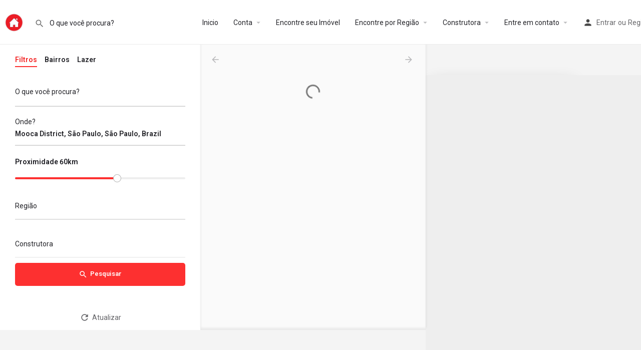

--- FILE ---
content_type: text/html; charset=UTF-8
request_url: https://behomesp.com/explore/?type=for-sale&search_location=Mooca%20District,%20S%C3%A3o%20Paulo,%20S%C3%A3o%20Paulo,%20Brazil&lat=-23.5607&lng=-46.5972&proximity=60&sort=nearby
body_size: 32483
content:
<!DOCTYPE html>
<html dir="ltr" lang="pt-BR" prefix="og: https://ogp.me/ns#">
<head>
	<meta charset="UTF-8" />
	<meta name="viewport" content="width=device-width, initial-scale=1.0, maximum-scale=1.0, user-scalable=no" />
	<link rel="pingback" href="https://behomesp.com/xmlrpc.php">

	<title>Escolha seu Imóvel - Be Home</title>
            <style>

                .bnav_bottom_nav_wrapper {
                 box-shadow: 0px 010px 34px 0px rgba(0, 0, 0, 0.1);
                                }
                .bnav_bottom_nav_wrapper {
                                        z-index: 50000000000!important;
                                    }
                .bnav_bottom_nav_wrapper {
                    -webkit-backdrop-filter: blur(0px);
                    backdrop-filter: blur(0px);
                }

                .bnav_bottom_nav_wrapper ul.bnav_main_menu {
                    justify-content: flex-start                }
                /* main-nav-alignment */

                /* Main nav icon and text visibility */
                /*.bnav_bottom_nav_wrapper ul.bnav_main_menu li .icon_wrapper {*/
                /*    display: none;*/
                /*}*/

                /*.bnav_bottom_nav_wrapper ul.bnav_main_menu li.current_page_item .icon_wrapper.active {*/
                /*    display: flex;*/
                /*}*/

                .bnav_bottom_nav_wrapper ul.bnav_main_menu li .text_wrapper {
                    display: flex;
                }
                
                
                                                .bnav_bottom_nav_wrapper ul.bnav_main_menu li a .icon_wrapper.normal {
                    display: flex;
                }
                .bnav_bottom_nav_wrapper ul.bnav_main_menu li.current_page_item .icon_wrapper.normal {
                    display: none;
                }

                                                
                /* Main nav text visibility */
                                .bnav_bottom_nav_wrapper ul.bnav_main_menu li a .text_wrapper {
                    display: flex;
                }

                
                
                                
                /* End icon and text visibility css */

                /* Show total number of items */
                .bnav_bottom_nav_wrapper ul.bnav_main_menu li {
                    display: none !important;
                }

                .bnav_bottom_nav_wrapper ul.bnav_main_menu li:nth-child(-n+5) {
                    display: flex !important;
                }

                /* Typography for image */
                .bnav_bottom_nav_wrapper ul.bnav_main_menu li a .bnav_menu_items .img_icon img {
                    width: 19px                }

                            .bnav_main_menu_container .bnav_menu_items .bnav_flex {
                    flex-direction: column;
                }

                            /* Show total number of items */
            .bnav_bottom_nav_wrapper ul.bnav_main_menu li, .bnav_sub_menu_wrapper ul.sub-menu.depth-0 li, .bnav_bottom_nav_wrapper ul.sub-menu.bnav_child_sub_menu li {
                display: none !important;
            }
                .bnav_bottom_nav_wrapper ul.bnav_main_menu li:nth-child(-n+5){
                display: flex !important;
            }
                    </style>
        <style>
            .bnav_bottom_nav_wrapper {
                display: none !important;
            }

            @media only screen and (max-width: 500px) {
                body {
                    padding-bottom: 50px !important;
                }

                .bnav_bottom_nav_wrapper {
                    display: block !important;
                }
            }
        </style>
        <link rel="preload" as="font" href="https://behomesp.com/wp-content/themes/my-listing/assets/fonts/GlacialIndifference/Regular.otf" crossorigin><link rel="preload" as="font" href="https://behomesp.com/wp-content/themes/my-listing/assets/fonts/GlacialIndifference/Bold.otf" crossorigin><link rel="preload" as="font" href="https://behomesp.com/wp-content/themes/my-listing/assets/fonts/GlacialIndifference/Italic.otf" crossorigin>	<style>img:is([sizes="auto" i], [sizes^="auto," i]) { contain-intrinsic-size: 3000px 1500px }</style>
	
		<!-- All in One SEO 4.7.7.2 - aioseo.com -->
	<meta name="robots" content="max-image-preview:large" />
	<link rel="canonical" href="https://behomesp.com/explore/" />
	<meta name="generator" content="All in One SEO (AIOSEO) 4.7.7.2" />
		<meta property="og:locale" content="pt_BR" />
		<meta property="og:site_name" content="Be Home - Encontre o imóvel perfeito para você e sua família" />
		<meta property="og:type" content="article" />
		<meta property="og:title" content="Escolha seu Imóvel - Be Home" />
		<meta property="og:url" content="https://behomesp.com/explore/" />
		<meta property="article:published_time" content="2022-07-01T17:35:44+00:00" />
		<meta property="article:modified_time" content="2022-11-26T16:52:16+00:00" />
		<meta name="twitter:card" content="summary" />
		<meta name="twitter:title" content="Escolha seu Imóvel - Be Home" />
		<script type="application/ld+json" class="aioseo-schema">
			{"@context":"https:\/\/schema.org","@graph":[{"@type":"BreadcrumbList","@id":"https:\/\/behomesp.com\/explore\/#breadcrumblist","itemListElement":[{"@type":"ListItem","@id":"https:\/\/behomesp.com\/#listItem","position":1,"name":"In\u00edcio","item":"https:\/\/behomesp.com\/","nextItem":{"@type":"ListItem","@id":"https:\/\/behomesp.com\/explore\/#listItem","name":"Escolha seu Im\u00f3vel"}},{"@type":"ListItem","@id":"https:\/\/behomesp.com\/explore\/#listItem","position":2,"name":"Escolha seu Im\u00f3vel","previousItem":{"@type":"ListItem","@id":"https:\/\/behomesp.com\/#listItem","name":"In\u00edcio"}}]},{"@type":"Organization","@id":"https:\/\/behomesp.com\/#organization","name":"atendimento","description":"Encontre o im\u00f3vel perfeito para voc\u00ea e sua fam\u00edlia","url":"https:\/\/behomesp.com\/"},{"@type":"WebPage","@id":"https:\/\/behomesp.com\/explore\/#webpage","url":"https:\/\/behomesp.com\/explore\/","name":"Escolha seu Im\u00f3vel - Be Home","inLanguage":"pt-BR","isPartOf":{"@id":"https:\/\/behomesp.com\/#website"},"breadcrumb":{"@id":"https:\/\/behomesp.com\/explore\/#breadcrumblist"},"datePublished":"2022-07-01T14:35:44-03:00","dateModified":"2022-11-26T13:52:16-03:00"},{"@type":"WebSite","@id":"https:\/\/behomesp.com\/#website","url":"https:\/\/behomesp.com\/","name":"Be Home","description":"Encontre o im\u00f3vel perfeito para voc\u00ea e sua fam\u00edlia","inLanguage":"pt-BR","publisher":{"@id":"https:\/\/behomesp.com\/#organization"}}]}
		</script>
		<!-- All in One SEO -->

<link rel='dns-prefetch' href='//api.tiles.mapbox.com' />
<link rel='dns-prefetch' href='//cdnjs.cloudflare.com' />
<link rel='dns-prefetch' href='//ajax.googleapis.com' />
<link rel='dns-prefetch' href='//use.fontawesome.com' />
<link rel='dns-prefetch' href='//fonts.googleapis.com' />
<link rel="alternate" type="application/rss+xml" title="Feed para Be Home &raquo;" href="https://behomesp.com/feed/" />
<link rel="alternate" type="application/rss+xml" title="Feed de comentários para Be Home &raquo;" href="https://behomesp.com/comments/feed/" />
<link rel='preload stylesheet' as='style' onload="this.onload=null;this.rel='stylesheet'" id='wp-block-library-css' href='https://behomesp.com/wp-includes/css/dist/block-library/style.min.css?ver=6.8.1' type='text/css' media='all' />
<style id='classic-theme-styles-inline-css' type='text/css'>
/*! This file is auto-generated */
.wp-block-button__link{color:#fff;background-color:#32373c;border-radius:9999px;box-shadow:none;text-decoration:none;padding:calc(.667em + 2px) calc(1.333em + 2px);font-size:1.125em}.wp-block-file__button{background:#32373c;color:#fff;text-decoration:none}
</style>
<link rel='stylesheet' id='wc-blocks-vendors-style-css' href='https://behomesp.com/wp-content/plugins/woocommerce/packages/woocommerce-blocks/build/wc-blocks-vendors-style.css?ver=7.8.3' type='text/css' media='all' />
<link rel='stylesheet' id='wc-blocks-style-css' href='https://behomesp.com/wp-content/plugins/woocommerce/packages/woocommerce-blocks/build/wc-blocks-style.css?ver=7.8.3' type='text/css' media='all' />
<style id='global-styles-inline-css' type='text/css'>
:root{--wp--preset--aspect-ratio--square: 1;--wp--preset--aspect-ratio--4-3: 4/3;--wp--preset--aspect-ratio--3-4: 3/4;--wp--preset--aspect-ratio--3-2: 3/2;--wp--preset--aspect-ratio--2-3: 2/3;--wp--preset--aspect-ratio--16-9: 16/9;--wp--preset--aspect-ratio--9-16: 9/16;--wp--preset--color--black: #000000;--wp--preset--color--cyan-bluish-gray: #abb8c3;--wp--preset--color--white: #ffffff;--wp--preset--color--pale-pink: #f78da7;--wp--preset--color--vivid-red: #cf2e2e;--wp--preset--color--luminous-vivid-orange: #ff6900;--wp--preset--color--luminous-vivid-amber: #fcb900;--wp--preset--color--light-green-cyan: #7bdcb5;--wp--preset--color--vivid-green-cyan: #00d084;--wp--preset--color--pale-cyan-blue: #8ed1fc;--wp--preset--color--vivid-cyan-blue: #0693e3;--wp--preset--color--vivid-purple: #9b51e0;--wp--preset--gradient--vivid-cyan-blue-to-vivid-purple: linear-gradient(135deg,rgba(6,147,227,1) 0%,rgb(155,81,224) 100%);--wp--preset--gradient--light-green-cyan-to-vivid-green-cyan: linear-gradient(135deg,rgb(122,220,180) 0%,rgb(0,208,130) 100%);--wp--preset--gradient--luminous-vivid-amber-to-luminous-vivid-orange: linear-gradient(135deg,rgba(252,185,0,1) 0%,rgba(255,105,0,1) 100%);--wp--preset--gradient--luminous-vivid-orange-to-vivid-red: linear-gradient(135deg,rgba(255,105,0,1) 0%,rgb(207,46,46) 100%);--wp--preset--gradient--very-light-gray-to-cyan-bluish-gray: linear-gradient(135deg,rgb(238,238,238) 0%,rgb(169,184,195) 100%);--wp--preset--gradient--cool-to-warm-spectrum: linear-gradient(135deg,rgb(74,234,220) 0%,rgb(151,120,209) 20%,rgb(207,42,186) 40%,rgb(238,44,130) 60%,rgb(251,105,98) 80%,rgb(254,248,76) 100%);--wp--preset--gradient--blush-light-purple: linear-gradient(135deg,rgb(255,206,236) 0%,rgb(152,150,240) 100%);--wp--preset--gradient--blush-bordeaux: linear-gradient(135deg,rgb(254,205,165) 0%,rgb(254,45,45) 50%,rgb(107,0,62) 100%);--wp--preset--gradient--luminous-dusk: linear-gradient(135deg,rgb(255,203,112) 0%,rgb(199,81,192) 50%,rgb(65,88,208) 100%);--wp--preset--gradient--pale-ocean: linear-gradient(135deg,rgb(255,245,203) 0%,rgb(182,227,212) 50%,rgb(51,167,181) 100%);--wp--preset--gradient--electric-grass: linear-gradient(135deg,rgb(202,248,128) 0%,rgb(113,206,126) 100%);--wp--preset--gradient--midnight: linear-gradient(135deg,rgb(2,3,129) 0%,rgb(40,116,252) 100%);--wp--preset--font-size--small: 13px;--wp--preset--font-size--medium: 20px;--wp--preset--font-size--large: 36px;--wp--preset--font-size--x-large: 42px;--wp--preset--spacing--20: 0.44rem;--wp--preset--spacing--30: 0.67rem;--wp--preset--spacing--40: 1rem;--wp--preset--spacing--50: 1.5rem;--wp--preset--spacing--60: 2.25rem;--wp--preset--spacing--70: 3.38rem;--wp--preset--spacing--80: 5.06rem;--wp--preset--shadow--natural: 6px 6px 9px rgba(0, 0, 0, 0.2);--wp--preset--shadow--deep: 12px 12px 50px rgba(0, 0, 0, 0.4);--wp--preset--shadow--sharp: 6px 6px 0px rgba(0, 0, 0, 0.2);--wp--preset--shadow--outlined: 6px 6px 0px -3px rgba(255, 255, 255, 1), 6px 6px rgba(0, 0, 0, 1);--wp--preset--shadow--crisp: 6px 6px 0px rgba(0, 0, 0, 1);}:where(.is-layout-flex){gap: 0.5em;}:where(.is-layout-grid){gap: 0.5em;}body .is-layout-flex{display: flex;}.is-layout-flex{flex-wrap: wrap;align-items: center;}.is-layout-flex > :is(*, div){margin: 0;}body .is-layout-grid{display: grid;}.is-layout-grid > :is(*, div){margin: 0;}:where(.wp-block-columns.is-layout-flex){gap: 2em;}:where(.wp-block-columns.is-layout-grid){gap: 2em;}:where(.wp-block-post-template.is-layout-flex){gap: 1.25em;}:where(.wp-block-post-template.is-layout-grid){gap: 1.25em;}.has-black-color{color: var(--wp--preset--color--black) !important;}.has-cyan-bluish-gray-color{color: var(--wp--preset--color--cyan-bluish-gray) !important;}.has-white-color{color: var(--wp--preset--color--white) !important;}.has-pale-pink-color{color: var(--wp--preset--color--pale-pink) !important;}.has-vivid-red-color{color: var(--wp--preset--color--vivid-red) !important;}.has-luminous-vivid-orange-color{color: var(--wp--preset--color--luminous-vivid-orange) !important;}.has-luminous-vivid-amber-color{color: var(--wp--preset--color--luminous-vivid-amber) !important;}.has-light-green-cyan-color{color: var(--wp--preset--color--light-green-cyan) !important;}.has-vivid-green-cyan-color{color: var(--wp--preset--color--vivid-green-cyan) !important;}.has-pale-cyan-blue-color{color: var(--wp--preset--color--pale-cyan-blue) !important;}.has-vivid-cyan-blue-color{color: var(--wp--preset--color--vivid-cyan-blue) !important;}.has-vivid-purple-color{color: var(--wp--preset--color--vivid-purple) !important;}.has-black-background-color{background-color: var(--wp--preset--color--black) !important;}.has-cyan-bluish-gray-background-color{background-color: var(--wp--preset--color--cyan-bluish-gray) !important;}.has-white-background-color{background-color: var(--wp--preset--color--white) !important;}.has-pale-pink-background-color{background-color: var(--wp--preset--color--pale-pink) !important;}.has-vivid-red-background-color{background-color: var(--wp--preset--color--vivid-red) !important;}.has-luminous-vivid-orange-background-color{background-color: var(--wp--preset--color--luminous-vivid-orange) !important;}.has-luminous-vivid-amber-background-color{background-color: var(--wp--preset--color--luminous-vivid-amber) !important;}.has-light-green-cyan-background-color{background-color: var(--wp--preset--color--light-green-cyan) !important;}.has-vivid-green-cyan-background-color{background-color: var(--wp--preset--color--vivid-green-cyan) !important;}.has-pale-cyan-blue-background-color{background-color: var(--wp--preset--color--pale-cyan-blue) !important;}.has-vivid-cyan-blue-background-color{background-color: var(--wp--preset--color--vivid-cyan-blue) !important;}.has-vivid-purple-background-color{background-color: var(--wp--preset--color--vivid-purple) !important;}.has-black-border-color{border-color: var(--wp--preset--color--black) !important;}.has-cyan-bluish-gray-border-color{border-color: var(--wp--preset--color--cyan-bluish-gray) !important;}.has-white-border-color{border-color: var(--wp--preset--color--white) !important;}.has-pale-pink-border-color{border-color: var(--wp--preset--color--pale-pink) !important;}.has-vivid-red-border-color{border-color: var(--wp--preset--color--vivid-red) !important;}.has-luminous-vivid-orange-border-color{border-color: var(--wp--preset--color--luminous-vivid-orange) !important;}.has-luminous-vivid-amber-border-color{border-color: var(--wp--preset--color--luminous-vivid-amber) !important;}.has-light-green-cyan-border-color{border-color: var(--wp--preset--color--light-green-cyan) !important;}.has-vivid-green-cyan-border-color{border-color: var(--wp--preset--color--vivid-green-cyan) !important;}.has-pale-cyan-blue-border-color{border-color: var(--wp--preset--color--pale-cyan-blue) !important;}.has-vivid-cyan-blue-border-color{border-color: var(--wp--preset--color--vivid-cyan-blue) !important;}.has-vivid-purple-border-color{border-color: var(--wp--preset--color--vivid-purple) !important;}.has-vivid-cyan-blue-to-vivid-purple-gradient-background{background: var(--wp--preset--gradient--vivid-cyan-blue-to-vivid-purple) !important;}.has-light-green-cyan-to-vivid-green-cyan-gradient-background{background: var(--wp--preset--gradient--light-green-cyan-to-vivid-green-cyan) !important;}.has-luminous-vivid-amber-to-luminous-vivid-orange-gradient-background{background: var(--wp--preset--gradient--luminous-vivid-amber-to-luminous-vivid-orange) !important;}.has-luminous-vivid-orange-to-vivid-red-gradient-background{background: var(--wp--preset--gradient--luminous-vivid-orange-to-vivid-red) !important;}.has-very-light-gray-to-cyan-bluish-gray-gradient-background{background: var(--wp--preset--gradient--very-light-gray-to-cyan-bluish-gray) !important;}.has-cool-to-warm-spectrum-gradient-background{background: var(--wp--preset--gradient--cool-to-warm-spectrum) !important;}.has-blush-light-purple-gradient-background{background: var(--wp--preset--gradient--blush-light-purple) !important;}.has-blush-bordeaux-gradient-background{background: var(--wp--preset--gradient--blush-bordeaux) !important;}.has-luminous-dusk-gradient-background{background: var(--wp--preset--gradient--luminous-dusk) !important;}.has-pale-ocean-gradient-background{background: var(--wp--preset--gradient--pale-ocean) !important;}.has-electric-grass-gradient-background{background: var(--wp--preset--gradient--electric-grass) !important;}.has-midnight-gradient-background{background: var(--wp--preset--gradient--midnight) !important;}.has-small-font-size{font-size: var(--wp--preset--font-size--small) !important;}.has-medium-font-size{font-size: var(--wp--preset--font-size--medium) !important;}.has-large-font-size{font-size: var(--wp--preset--font-size--large) !important;}.has-x-large-font-size{font-size: var(--wp--preset--font-size--x-large) !important;}
:where(.wp-block-post-template.is-layout-flex){gap: 1.25em;}:where(.wp-block-post-template.is-layout-grid){gap: 1.25em;}
:where(.wp-block-columns.is-layout-flex){gap: 2em;}:where(.wp-block-columns.is-layout-grid){gap: 2em;}
:root :where(.wp-block-pullquote){font-size: 1.5em;line-height: 1.6;}
</style>
<link rel='stylesheet' id='contact-form-7-css' href='https://behomesp.com/wp-content/plugins/contact-form-7/includes/css/styles.css?ver=5.7.5.1' type='text/css' media='all' />
<link rel='stylesheet' id='woocommerce-layout-css' href='https://behomesp.com/wp-content/plugins/woocommerce/assets/css/woocommerce-layout.css?ver=6.7.0' type='text/css' media='all' />
<link rel='stylesheet' id='woocommerce-smallscreen-css' href='https://behomesp.com/wp-content/plugins/woocommerce/assets/css/woocommerce-smallscreen.css?ver=6.7.0' type='text/css' media='only screen and (max-width: 768px)' />
<link rel='stylesheet' id='woocommerce-general-css' href='https://behomesp.com/wp-content/plugins/woocommerce/assets/css/woocommerce.css?ver=6.7.0' type='text/css' media='all' />
<style id='woocommerce-inline-inline-css' type='text/css'>
.woocommerce form .form-row .required { visibility: visible; }
</style>
<link rel='stylesheet' id='fa5-css' href='https://use.fontawesome.com/releases/v5.13.0/css/all.css?ver=5.13.0' type='text/css' media='all' />
<link rel='stylesheet' id='fa5-v4-shims-css' href='https://use.fontawesome.com/releases/v5.13.0/css/v4-shims.css?ver=5.13.0' type='text/css' media='all' />
<link rel='stylesheet' id='wp-bnav-css' href='https://behomesp.com/wp-content/plugins/mobile-bottom-menu-for-wp/public/css/wp-bnav-public.css?ver=1.4.3' type='text/css' media='all' />
<link rel='stylesheet' id='wppopups-base-css' href='https://behomesp.com/wp-content/plugins/wp-popups-lite/src/assets/css/wppopups-base.css?ver=2.2.0.3' type='text/css' media='all' />
<link rel='stylesheet' id='elementor-icons-css' href='https://behomesp.com/wp-content/plugins/elementor/assets/lib/eicons/css/elementor-icons.min.css?ver=5.15.0' type='text/css' media='all' />
<link rel='stylesheet' id='elementor-frontend-css' href='https://behomesp.com/wp-content/plugins/elementor/assets/css/frontend-lite.min.css?ver=3.6.6' type='text/css' media='all' />
<link rel='stylesheet' id='elementor-post-446-css' href='https://behomesp.com/wp-content/uploads/elementor/css/post-446.css?ver=1751744258' type='text/css' media='all' />
<link rel='stylesheet' id='font-awesome-5-all-css' href='https://behomesp.com/wp-content/plugins/elementor/assets/lib/font-awesome/css/all.min.css?ver=3.6.6' type='text/css' media='all' />
<link rel='stylesheet' id='font-awesome-4-shim-css' href='https://behomesp.com/wp-content/plugins/elementor/assets/lib/font-awesome/css/v4-shims.min.css?ver=3.6.6' type='text/css' media='all' />
<link rel='stylesheet' id='elementor-global-css' href='https://behomesp.com/wp-content/uploads/elementor/css/global.css?ver=1751744258' type='text/css' media='all' />
<link rel='stylesheet' id='elementor-post-400-css' href='https://behomesp.com/wp-content/uploads/elementor/css/post-400.css?ver=1751748951' type='text/css' media='all' />
<link rel='preload stylesheet' as='style' onload="this.onload=null;this.rel='stylesheet'" id='mapbox-gl-css' href='https://api.tiles.mapbox.com/mapbox-gl-js/v1.9.0/mapbox-gl.css?ver=2.9.2' type='text/css' media='all' />
<link rel='stylesheet' id='mylisting-mapbox-css' href='https://behomesp.com/wp-content/themes/my-listing/assets/dist/maps/mapbox/mapbox.css?ver=2.9.2' type='text/css' media='all' />
<link rel='stylesheet' id='mylisting-icons-css' href='https://behomesp.com/wp-content/themes/my-listing/assets/dist/icons.css?ver=2.9.2' type='text/css' media='all' />
<link rel='stylesheet' id='mylisting-material-icons-css' href='https://fonts.googleapis.com/icon?family=Material+Icons&#038;display=swap&#038;ver=6.8.1' type='text/css' media='all' />
<link rel='stylesheet' id='select2-css' href='https://behomesp.com/wp-content/plugins/woocommerce/assets/css/select2.css?ver=6.7.0' type='text/css' media='all' />
<link rel='stylesheet' id='mylisting-vendor-css' href='https://behomesp.com/wp-content/themes/my-listing/assets/dist/vendor.css?ver=2.9.2' type='text/css' media='all' />
<link rel='stylesheet' id='mylisting-frontend-css' href='https://behomesp.com/wp-content/themes/my-listing/assets/dist/frontend.css?ver=2.9.2' type='text/css' media='all' />
<link rel='stylesheet' id='wc-general-style-css' href='https://behomesp.com/wp-content/themes/my-listing/assets/dist/wc-general-style.css?ver=2.9.2' type='text/css' media='all' />
<link rel='stylesheet' id='theme-styles-default-css' href='https://behomesp.com/wp-content/themes/my-listing/style.css?ver=6.8.1' type='text/css' media='all' />
<style id='theme-styles-default-inline-css' type='text/css'>
:root{}
</style>
<link rel='stylesheet' id='mylisting-default-fonts-css' href='https://behomesp.com/wp-content/themes/my-listing/assets/dist/default-fonts.css?ver=2.9.2' type='text/css' media='all' />
<link rel='stylesheet' id='mylisting-dynamic-styles-css' href='https://behomesp.com/wp-content/uploads/mylisting-dynamic-styles.css?ver=1755200551' type='text/css' media='all' />
<link rel='stylesheet' id='google-fonts-1-css' href='https://fonts.googleapis.com/css?family=Roboto%3A100%2C100italic%2C200%2C200italic%2C300%2C300italic%2C400%2C400italic%2C500%2C500italic%2C600%2C600italic%2C700%2C700italic%2C800%2C800italic%2C900%2C900italic%7CRoboto+Slab%3A100%2C100italic%2C200%2C200italic%2C300%2C300italic%2C400%2C400italic%2C500%2C500italic%2C600%2C600italic%2C700%2C700italic%2C800%2C800italic%2C900%2C900italic&#038;display=auto&#038;ver=6.8.1' type='text/css' media='all' />
<script type="text/javascript" src="https://behomesp.com/wp-includes/js/jquery/jquery.min.js?ver=3.7.1" id="jquery-core-js"></script>
<script type="text/javascript" src="https://behomesp.com/wp-includes/js/jquery/jquery-migrate.min.js?ver=3.4.1" id="jquery-migrate-js"></script>
<script type="text/javascript" src="https://behomesp.com/wp-content/plugins/elementor/assets/lib/font-awesome/js/v4-shims.min.js?ver=3.6.6" id="font-awesome-4-shim-js"></script>
<script type="text/javascript" id="csf-google-web-fonts-js-extra">
/* <![CDATA[ */
var WebFontConfig = {"google":{"families":["Inter:500"]}};
/* ]]> */
</script>
<script type="text/javascript" src="//ajax.googleapis.com/ajax/libs/webfont/1.6.26/webfont.js" id="csf-google-web-fonts-js"></script>
<link rel="https://api.w.org/" href="https://behomesp.com/wp-json/" /><link rel="alternate" title="JSON" type="application/json" href="https://behomesp.com/wp-json/wp/v2/pages/400" /><link rel="EditURI" type="application/rsd+xml" title="RSD" href="https://behomesp.com/xmlrpc.php?rsd" />
<meta name="generator" content="WordPress 6.8.1" />
<meta name="generator" content="WooCommerce 6.7.0" />
<link rel='shortlink' href='https://behomesp.com/?p=400' />
<link rel="alternate" title="oEmbed (JSON)" type="application/json+oembed" href="https://behomesp.com/wp-json/oembed/1.0/embed?url=https%3A%2F%2Fbehomesp.com%2Fexplore%2F" />
<link rel="alternate" title="oEmbed (XML)" type="text/xml+oembed" href="https://behomesp.com/wp-json/oembed/1.0/embed?url=https%3A%2F%2Fbehomesp.com%2Fexplore%2F&#038;format=xml" />
<!-- start Simple Custom CSS and JS -->
<style type="text/css">
</style>
<!-- end Simple Custom CSS and JS -->
<script type="text/javascript">var MyListing = {"Helpers":{},"Handlers":{},"MapConfig":{"ClusterSize":35,"AccessToken":"pk.eyJ1IjoibWVndWlhbmRvIiwiYSI6ImNsNTcwMDMzbTEyM3MzY2w4Z3V3OXFwZ2EifQ.W-5IRABXwfapDrvLqkMupw","Language":false,"TypeRestrictions":[],"CountryRestrictions":[],"CustomSkins":{}}};</script><script type="text/javascript">var CASE27 = {"ajax_url":"https:\/\/behomesp.com\/wp-admin\/admin-ajax.php","login_url":"https:\/\/behomesp.com\/my-account\/","register_url":"https:\/\/behomesp.com\/my-account\/?register","mylisting_ajax_url":"\/?mylisting-ajax=1","env":"production","ajax_nonce":"bc2f6920cb","l10n":{"selectOption":"Select an option","errorLoading":"The results could not be loaded.","removeAllItems":"Remove all items","loadingMore":"Carregando mais resultados","noResults":"No results found","searching":"Carregando ...","datepicker":{"format":"DD MMMM, YY","timeFormat":"h:mm A","dateTimeFormat":"DD MMMM, YY, h:mm A","timePicker24Hour":false,"firstDay":1,"applyLabel":"Apply","cancelLabel":"Cancel","customRangeLabel":"Custom Range","daysOfWeek":["Su","Mo","Tu","We","Th","Fr","Sa"],"monthNames":["January","February","March","April","May","June","July","August","September","October","November","December"]},"irreversible_action":"This is an irreversible action. Proceed anyway?","delete_listing_confirm":"Are you sure you want to delete this listing?","copied_to_clipboard":"Copied!","nearby_listings_location_required":"Entre com sua localiza\u00e7\u00e3o para encontrar os mais pr\u00f3ximos","nearby_listings_retrieving_location":"Encontrando sua localiza\u00e7\u00e3o ","nearby_listings_searching":"Procurando pelos mais pr\u00f3ximos","geolocation_failed":"Voc\u00ea deve habilitar sua localiza\u00e7\u00e3o para usar esta fun\u00e7\u00e3o","something_went_wrong":"Something went wrong.","all_in_category":"All in \"%s\"","invalid_file_type":"Invalid file type. Accepted types:","file_limit_exceeded":"You have exceeded the file upload limit (%d)."},"woocommerce":[],"map_provider":"mapbox","js_field_html_img":"<div class=\"uploaded-file uploaded-image review-gallery-image job-manager-uploaded-file\">\t<span class=\"uploaded-file-preview\">\t\t\t\t\t<span class=\"job-manager-uploaded-file-preview\">\t\t\t\t<img src=\"\">\t\t\t<\/span>\t\t\t\t<a class=\"remove-uploaded-file review-gallery-image-remove job-manager-remove-uploaded-file\"><i class=\"mi delete\"><\/i><\/a>\t<\/span>\t<input type=\"hidden\" class=\"input-text\" name=\"\" value=\"b64:\"><\/div>","js_field_html":"<div class=\"uploaded-file  review-gallery-image job-manager-uploaded-file\">\t<span class=\"uploaded-file-preview\">\t\t\t\t\t<span class=\"job-manager-uploaded-file-name\">\t\t\t\t<i class=\"mi insert_drive_file uploaded-file-icon\"><\/i>\t\t\t\t<code><\/code>\t\t\t<\/span>\t\t\t\t<a class=\"remove-uploaded-file review-gallery-image-remove job-manager-remove-uploaded-file\"><i class=\"mi delete\"><\/i><\/a>\t<\/span>\t<input type=\"hidden\" class=\"input-text\" name=\"\" value=\"b64:\"><\/div>"};</script>	<noscript><style>.woocommerce-product-gallery{ opacity: 1 !important; }</style></noscript>
	<style type="text/css">.recentcomments a{display:inline !important;padding:0 !important;margin:0 !important;}</style><style type="text/css" id="custom-background-css">
body.custom-background { background-color: #ffffff; }
</style>
	<style type="text/css">.bnav_bottom_nav_wrapper{background-color:#f2f2f2;}.bnav_bottom_nav_wrapper{padding-top:0px;padding-right:0px;padding-bottom:0px;padding-left:0px;}.bnav_main_menu_container ul.bnav_main_menu{background-color:rgba(255,255,255,0.95);}.bnav_main_menu_container ul.bnav_main_menu{padding-top:13px;padding-bottom:20px;}.bnav_main_menu_container ul.bnav_main_menu{margin-bottom:0px;}.bnav_bottom_nav_wrapper ul li > a .bnav_menu_items{padding-right:8px;padding-left:8px;}.bnav_bottom_nav_wrapper ul li a .icon_wrapper{margin-bottom:3px;}.bnav_bottom_nav_wrapper ul li a .icon_wrapper i{color:#0a0a0a;font-size:19px;}.bnav_bottom_nav_wrapper ul li > a .bnav_menu_items:hover .icon_wrapper i,.bnav_bottom_nav_wrapper ul li.current_page_item a .icon_wrapper i,.bnav_bottom_nav_wrapper ul li.current_page_parent a .icon_wrapper i{color:#0a0a0a;font-size:19px;}.bnav_bottom_nav_wrapper ul li a .text_wrapper,.bnav_main_menu_container .bnav_main_menu .bnav_menu_items .cart_total{font-family:"Inter";color:#818797;font-weight:500;font-size:12px;line-height:22px;letter-spacing:.48px;}.bnav_bottom_nav_wrapper ul li a .bnav_menu_items:hover .text_wrapper,.bnav_bottom_nav_wrapper ul li.current_page_item a .text_wrapper,.bnav_bottom_nav_wrapper ul li.current_page_parent a .text_wrapper,.bnav_bottom_nav_wrapper ul li.current_page_item a .bnav_menu_items .cart_total{font-family:"Inter";color:#FFFFFF;font-weight:500;font-size:12px;line-height:22px;letter-spacing:.48px;}</style><link rel="icon" href="https://behomesp.com/wp-content/uploads/2023/01/cropped-IMG_20230116_153718-32x32.jpg" sizes="32x32" />
<link rel="icon" href="https://behomesp.com/wp-content/uploads/2023/01/cropped-IMG_20230116_153718-192x192.jpg" sizes="192x192" />
<link rel="apple-touch-icon" href="https://behomesp.com/wp-content/uploads/2023/01/cropped-IMG_20230116_153718-180x180.jpg" />
<meta name="msapplication-TileImage" content="https://behomesp.com/wp-content/uploads/2023/01/cropped-IMG_20230116_153718-270x270.jpg" />
		<style type="text/css" id="wp-custom-css">
			.transparent .fs-tabs .nav-tabs>li.active>a, .transparent .fs-tabs .nav-tabs>li.active>a:focus, .transparent .fs-tabs .nav-tabs>li.active>a:hover {
	display:none;
}


.explore-head .explore-types {
	display:none !important;
}


.explore-head .explore-types {
	display:none;
}


@media only screen and (max-width: 480px)
.c27-top-content-margin {
    height: 60px;
    background-color: #fff0 !important;
}


@media only screen and (max-width: 480px)
.header-top {
    padding: 10px;
    background-color: transparent;
}



.fs-tabs .tab-content {
	background: #ffffffb8 !important;}




 .header-button a {
	 display:none !important;}



.logo {
	margin-left: -8px;
}





.woocommerce-MyAccount-navigation>ul {
	display:none !important;
}


 .header-cart-counter{
	display:none !important;
}

@media only screen and (max-width: 768px)
.header .user-area {display:none !important;
}


.profile-name .edit-listing i {
	display:none !important;
}


.material-icons.forum::before, .mi.forum::before {display:none !important}



.chat-counter-container, .header-cart-counter {display:none !important}


.items-counter {display:none !important;
}




.button-1:visited:hover, .button-2 {
    color: #fff;
    background: #fd3030;
}



.form-group .radius .ui-slider-horizontal .ui-slider-range, .form-group .ui-slider-horizontal .ui-slider-range {
    background: #fd3030 !important;
}




.listing-preview .event-host .c27-bookmark-button.bookmarked, .listing-preview .listing-details .c27-bookmark-button.bookmarked {
    background: #fd3030;
    color: #fff!important;
}



@media (min-width:500px) and (max-width:766px){
	.featured-search .buttons.search {
    margin-top: 10px;
    width: 100%;
    font-weight: 600;
    margin-left: 153px;
}
	
}
	
	

	
lmb-calltoaction ml-track-btn {
		background: #d63638 !important; }
	
	
	.quick-listing-actions li a.bookmarked i.mi.favorite_border:before {
    content: "\e87d";
    color: red !important;
}
	
	
	
	
	
	
	.cts-marker-cluster {
		background: #f12727c4 !important;}
	
	
	
	.cts-marker-cluster {
		background: #f72525;}
	
	
	
	
	
	.cts-marker-cluster {
    background: #cc1818 !important;
	}
	
	
	
	
	.lmb-calltoaction {
    background: #cc1818cf var(--accent);
	}
	
	
	
	
	.wpcf7-form input[type=submit]:hover {
    color: #fff;
    background: #dd2323eb;
}
	
	
	
	
	.woocommerce ul.products li.product .button {
    width: 100%;
    display: none;
}
	
	
	
	.product_meta span.posted_in {
    display: none;
}
	
	
	
	.up-sells>h2, .woocommerce div.product .related.products {
    display: none !important;
}
	
	
	
	.product_meta {
    display: none !important;
}




.section.related.products {
   
    display: none !important;

}
	
	
	
	
	.woocommerce div.product .related.products {
    clear: both;
    margin-bottom: 50px;
    DISPLAY: NONE !important;
}
	
	
	
	.user-profile-dropdown {
    position: relative;
    display: none !important;
}
	
	
	
	
	@media only screen and (max-width: 1200px)
.mobile-menu-lines  {
    font-size: 22px;
	
	}
	
	
	
	.product_meta .span.posted_in {
    display: none;
}
	
	
	
	
	.woocommerce div.product .related.products {
    clear: both;
    margin-bottom: 50px;
    display: none !important;
}
	
	
	
	.dropdown-menu {
		display: none !important; }
	
	
	
	
	
	.mi.arrow_drop_down {	display: none !important; }
	
	
	.span.select2-selection-select2-selection--single {	
		display: none !important; }
	
	.select2-container--default .select2-selection--single .select2-selection__rendered {
    padding: 14px 0;
    color: #1d1d23;
    font-size: 14px;
    line-height: 18px;
    text-align: left;
    background-color: transparent;
    border-left: none;
    border-right: none;
    font-weight: 700;
    border-top: none;
    border-bottom: 1.5px solid rgba(0,0,0,.2);
    -webkit-transition: padding .2s ease-in-out,background .2s ease-in-out;
    transition: padding .2s ease-in-out,background .2s ease-in-out;
    min-height: 48px;
    display: -webkit-box;
    display: none;
    -webkit-box-align: center;
    align-items: center;
}

	
	
	.logo {
	 pointer-events: none;
}




.profile-avatar {
	 pointer-events: none;
}

	
	.quick-listing-actions>ul>li>a {
		    background: #ff3c48;
	}
	
	
	
	@media only screen and (max-width: 1200px) {
    .listing-main-info .profile-name h1, .listing-main-info .profile-name h2 {
        color: #242429;
        padding-bottom: 8px;
    }
}
	


.quick-listing-actions>ul>li>a span {
	color: #ffffff;
  border-radius: 8px!important;
	
	
}


.quick-listing-actions>ul>li>a {
    padding: 10px 15px;
    display: -webkit-box;
    display: flex
;
    -webkit-box-align: center;
    align-items: center;
    border-radius: 8px;
    font-size: 14px;
    -webkit-transition: .2sease;
    transition: .2sease;
    
    border: 1.5px solid rgba(0, 0, 0, .15);
}


.fa-whatsapp:before {
    content: "\f232";
    color: white;
}


.icon-location-pin-add-2:before {
    content: "\e9a7";
    color: white;
}


.material-icons.share:before, .mi.share:before {
    content: "\e80d";
    color: white;
}


.quick-listing-actions li a.bookmarked i.mi.favorite_border:before {
    content: "\e87d";
    color: white !important;
}


.material-icons.favorite_border:before, .mi.favorite_border:before {
    content: "\e87e";
    color: white;
}


.material-icons.error_outline:before, .mi.error_outline:before {
    content: "\e001";
    color: white;
}


#spu-5533 .spu-close {
    font-size: 30px;
    color: rgb(0, 0, 0);
    text-shadow: 0 1px 0 #000;
    margin-top: 5px;
}



.file-icon i {
    font-size: 17px;
    color: #ffffff;
    float: left;
    background-color: #ff3c48;
	border: transparent;
	width: 42px;
    height: 42px;
}





.sidebar-tabs li.active a {
    color: #f32525 !important;
    border-color: #fd3030 !important;
}


.cts-marker-cluster {
    background: #f32525 !important;
    text-align: center;
    color: #fff;
    border: 2px solid #fff;
	border-radius: 50%;align-content}



@media only screen and (max-width: 1200px) {
    .explore-mobile-nav .nav-tabs li a i {
        padding-right: 5px;
        color: #f32525 !important;
	}}



.explore-head-top-filters a i {
    padding-left: 7px;
    color: #f32525 !important;
    font-size: 22px;
}



@media only screen and (max-width: 1200px) {
    .i-nav>ul>li.current-menu-item>a {
        border-right: 2px solid #f32525 !important;
        color: #f32525 !important;
    }
}



.select2-container--below.select2-container--open .select2-selection__rendered:after {
    content: "";
    width: 100%;
    height: 1.5px;
    background: #f32525;
    position: absolute;
    bottom: 0;
    left: 0;
    -webkit-transition: all .2s;
    transition: all .2s;
}


nav.job-manager-pagination ul li span.current {
    background: #f32525;
    color: #fff;
}


.explore-types>div.active i {
    color:#f32525 !important;
}



.explore-head .explore-types>div:after {
    content: "";
    height: 2px;
    width: 0;
    position: absolute;
    bottom: 0;
    -webkit-transition: width .3s ease;
    transition: width .3s ease;
    left: 0;
    background: #f32525 !important;
}



.profile-header .profile-menu ul li a:after {
    content: "";
    height: 2px;
    width: 0;
    position: absolute;
    bottom: 0;
    -webkit-transition: width .3s ease;
    transition: width .3s ease;
    left: 0;
    background: #f33535;
}




.main-nav .i-dropdown:before, ul.dropdown-menu:before {
    content: "";
    height: 2px;
    width: 0;
    position: absolute;
    bottom: 0;
    -webkit-transition: width .3s ease;
    transition: width .3s ease;
    left: 0;
    background: #f33535 !important;
}


	.round-icon .title-style-1 i {
		background: #f33535;
}



:root {
    --accent: #f32525;
}		</style>
		<style type="text/css" id="mylisting-typography"></style><!-- iWorks PWA 1.4.3 --><link rel="manifest" href="/manifest.json" /><link rel="prefetch" href="/manifest.json" /><meta name="theme-color" content="#ffffff" /><meta name="msapplication-config" content="/ieconfig.xml" /><meta name="application-name" content="BE HOME" /><meta name="msapplication-tooltip" content="Encontre o imóvel perfeito para você e sua família" /><meta name="msapplication-starturl" content="https://behomesp.com" /><meta name="msapplication-navbutton-color" content="#ffffff" /><meta name="msapplication-TileImage" content="/wp-content/uploads/pwa/icon-pwa-144.png?v=835" /><meta name="msapplication-TileColor" content="#ffffff" /><meta name="msapplication-square310x310logo" content="/wp-content/uploads/pwa/icon-pwa-310.png?v=835" /><meta name="msapplication-square150x150logo" content="/wp-content/uploads/pwa/icon-pwa-150.png?v=835" /><meta name="msapplication-square70x70logo" content="/wp-content/uploads/pwa/icon-pwa-70.png?v=835" /><meta name="apple-mobile-web-app-title" content="Be Home" /><meta name="apple-mobile-web-app-status-bar-style" content="#000" /><link rel="apple-touch-startup-image" sizes="640x960" href="/wp-content/uploads/2023/10/BE-HOME-SP.png"/><link rel="apple-touch-startup-image" sizes="320x480" href="/wp-content/uploads/2023/10/BEHOME-2.png"/></head>
<body class="wp-singular page-template-default page page-id-400 custom-background wp-theme-my-listing theme-my-listing woocommerce-no-js my-listing elementor-default elementor-kit-446 elementor-page elementor-page-400">

<div id="c27-site-wrapper"><div class="loader-bg main-loader site-logo-loader" style="background-color: #ffffff;">
	<img src="https://behomesp.com/wp-content/uploads/2022/09/zyro-image.png">
</div>
<link rel='stylesheet' id='mylisting-header-css' href='https://behomesp.com/wp-content/themes/my-listing/assets/dist/header.css?ver=2.9.2' type='text/css' media='all' />

<header class="c27-main-header header header-style-default header-width-full-width header-light-skin header-scroll-light-skin hide-until-load header-scroll-hide header-fixed header-menu-right">
	<div class="header-skin"></div>
	<div class="header-container">
		<div class="header-top container-fluid">
			<div class="header-left">
			<div class="mobile-menu">
				<a href="#main-menu">
					<div class="mobile-menu-lines"><i class="mi menu"></i></div>
				</a>
			</div>
			<div class="logo">
															<a href="https://behomesp.com/" class="scroll-logo">
							<img src="https://behomesp.com/wp-content/uploads/2025/07/behomesp-1-300x79.png"
								alt="">
						</a>
					
					<a href="https://behomesp.com/" class="static-logo">
						<img src="https://behomesp.com/wp-content/uploads/2022/09/zyro-image.png"
							alt="">
					</a>
							</div>
							<link rel='stylesheet' id='mylisting-quick-search-form-css' href='https://behomesp.com/wp-content/themes/my-listing/assets/dist/quick-search-form.css?ver=2.9.2' type='text/css' media='all' />
<div class="quick-search-instance text-left" id="c27-header-search-form" data-focus="default">
	<form action="https://behomesp.com/explore/" method="GET">
		<div class="dark-forms header-search  search-shortcode-light">
			<i class="mi search"></i>
			<input type="search" placeholder="O que você procura?" name="search_keywords" autocomplete="off">
			<div class="instant-results">
				<ul class="instant-results-list ajax-results"></ul>
				<button type="submit" class="buttons full-width button-5 search view-all-results all-results">
					<i class="mi search"></i>Ver todos os resultados				</button>
				<button type="submit" class="buttons full-width button-5 search view-all-results no-results">
					<i class="mi search"></i>Sem resultados				</button>
				<div class="loader-bg">
					
<div class="paper-spinner center-vh" style="width: 24px; height: 24px;">
	<div class="spinner-container active">
		<div class="spinner-layer layer-1" style="border-color: #777;">
			<div class="circle-clipper left">
				<div class="circle" style="border-width: 2.5px;"></div>
			</div><div class="gap-patch">
				<div class="circle" style="border-width: 2.5px;"></div>
			</div><div class="circle-clipper right">
				<div class="circle" style="border-width: 2.5px;"></div>
			</div>
		</div>
	</div>
</div>				</div>

							</div>
		</div>
	</form>
</div>
										</div>
			<div class="header-center">
			<div class="i-nav">
				<div class="mobile-nav-head">
					<div class="mnh-close-icon">
						<a href="#close-main-menu">
							<i class="mi close"></i>
						</a>
					</div>

									</div>

				
					<ul id="menu-menu-correto" class="main-menu main-nav"><li id="menu-item-560" class="menu-item menu-item-type-custom menu-item-object-custom menu-item-560"><a href="https://behomesp.com/explore/?sort=nearby">Inicio</a></li>
<li id="menu-item-1027" class="menu-item menu-item-type-custom menu-item-object-custom menu-item-has-children menu-item-1027"><a href="#">Conta</a>
<div class="submenu-toggle"><i class="material-icons arrow_drop_down"></i></div><ul class="sub-menu i-dropdown">
	<li id="menu-item-1028" class="menu-item menu-item-type-custom menu-item-object-custom menu-item-1028"><a href="https://behomesp.com/my-account/my-bookmarks/">&#8211; Favoritos</a></li>
	<li id="menu-item-1035" class="menu-item menu-item-type-custom menu-item-object-custom menu-item-1035"><a href="http://behomesp.com/my-account/edit-account/">&#8211; Detalhes da Conta</a></li>
	<li id="menu-item-5450" class="menu-item menu-item-type-post_type menu-item-object-page menu-item-5450"><a href="https://behomesp.com/links/">&#8211; Links</a></li>
</ul>
</li>
<li id="menu-item-561" class="menu-item menu-item-type-custom menu-item-object-custom menu-item-561"><a href="https://behomesp.com/explore/?type=for-sale&#038;sort=nearby">Encontre seu Imóvel</a></li>
<li id="menu-item-562" class="menu-item menu-item-type-custom menu-item-object-custom current-menu-ancestor menu-item-has-children menu-item-562"><a href="#">Encontre por Região</a>
<div class="submenu-toggle"><i class="material-icons arrow_drop_down"></i></div><ul class="sub-menu i-dropdown">
	<li id="menu-item-836" class="menu-item menu-item-type-custom menu-item-object-custom menu-item-has-children menu-item-836"><a href="#">&#8212; Centro</a>
	<div class="submenu-toggle"><i class="material-icons arrow_drop_down"></i></div><ul class="sub-menu i-dropdown">
		<li id="menu-item-843" class="menu-item menu-item-type-custom menu-item-object-custom menu-item-843"><a href="https://behomesp.com/explore/?type=for-sale&#038;search_location=Bela%20Vista%20District,%20S%C3%A3o%20Paulo,%20S%C3%A3o%20Paulo,%20Brazil&#038;lat=-23.561&#038;lng=-46.6465&#038;proximity=60&#038;sort=nearby">&#8212; Bela Vista</a></li>
		<li id="menu-item-844" class="menu-item menu-item-type-custom menu-item-object-custom menu-item-844"><a href="https://behomesp.com/explore/?type=for-sale&#038;search_location=Cambuci,%20S%C3%A3o%20Paulo,%20S%C3%A3o%20Paulo,%20Brazil&#038;lat=-23.5673&#038;lng=-46.6185&#038;proximity=60&#038;sort=nearby">&#8212; Cambuci</a></li>
		<li id="menu-item-845" class="menu-item menu-item-type-custom menu-item-object-custom menu-item-845"><a href="https://behomesp.com/explore/?type=for-sale&#038;search_location=Consola%C3%A7%C3%A3o,%20S%C3%A3o%20Paulo,%20S%C3%A3o%20Paulo,%20Brazil&#038;lat=-23.5492&#038;lng=-46.6601&#038;proximity=60&#038;sort=nearby">&#8212; Consolação</a></li>
		<li id="menu-item-846" class="menu-item menu-item-type-custom menu-item-object-custom menu-item-846"><a href="https://behomesp.com/explore/?type=for-sale&#038;search_location=Liberdade,%20S%C3%A3o%20Paulo,%20S%C3%A3o%20Paulo,%20Brazil&#038;lat=-23.5665&#038;lng=-46.6314&#038;proximity=60&#038;sort=nearby">&#8212; Liberdade</a></li>
		<li id="menu-item-847" class="menu-item menu-item-type-custom menu-item-object-custom menu-item-847"><a href="https://behomesp.com/explore/?type=for-sale&#038;search_location=Santa%20Cec%C3%ADlia,%20S%C3%A3o%20Paulo,%20S%C3%A3o%20Paulo,%20Brazil&#038;lat=-23.5379&#038;lng=-46.6574&#038;proximity=60&#038;sort=nearby">&#8212; Santa Cecília</a></li>
	</ul>
</li>
	<li id="menu-item-563" class="menu-item menu-item-type-custom menu-item-object-custom menu-item-has-children menu-item-563"><a href="#">&#8211; Zona Sul</a>
	<div class="submenu-toggle"><i class="material-icons arrow_drop_down"></i></div><ul class="sub-menu i-dropdown">
		<li id="menu-item-676" class="menu-item menu-item-type-custom menu-item-object-custom menu-item-676"><a href="https://behomesp.com/explore/?type=for-sale&#038;search_location=Itaim%20Bibi,%20S%C3%A3o%20Paulo,%20S%C3%A3o%20Paulo,%20Brazil&#038;lat=-23.5844&#038;lng=-46.6784&#038;proximity=60&#038;sort=nearby">&#8212; Itaim Bibi</a></li>
		<li id="menu-item-854" class="menu-item menu-item-type-custom menu-item-object-custom menu-item-854"><a href="https://behomesp.com/explore/?type=for-sale&#038;search_location=Ipiranga%20District,%20S%C3%A3o%20Paulo,%20S%C3%A3o%20Paulo,%20Brazil&#038;lat=-23.5945&#038;lng=-46.6027&#038;proximity=60&#038;sort=nearby">&#8212; Ipiranga</a></li>
		<li id="menu-item-855" class="menu-item menu-item-type-custom menu-item-object-custom menu-item-855"><a href="https://behomesp.com/explore/?type=for-sale&#038;search_location=Sacom%C3%A3%20District,%20S%C3%A3o%20Paulo,%20S%C3%A3o%20Paulo,%20Brazil&#038;lat=-23.608&#038;lng=-46.6022&#038;proximity=60&#038;sort=nearby">&#8212; Sacomã</a></li>
		<li id="menu-item-856" class="menu-item menu-item-type-custom menu-item-object-custom menu-item-856"><a href="https://behomesp.com/explore/?type=for-sale&#038;search_location=Jabaquara%20District,%20S%C3%A3o%20Paulo,%20S%C3%A3o%20Paulo,%20Brazil&#038;lat=-23.6487&#038;lng=-46.6455&#038;proximity=60&#038;sort=nearby">&#8212; Jabaquara</a></li>
		<li id="menu-item-857" class="menu-item menu-item-type-custom menu-item-object-custom menu-item-857"><a href="https://behomesp.com/explore/?type=for-sale&#038;search_location=Santo%20Amaro,%20S%C3%A3o%20Paulo,%20S%C3%A3o%20Paulo,%20Brazil&#038;lat=-23.6406&#038;lng=-46.7007&#038;proximity=60&#038;sort=nearby">&#8212; Santo Amaro</a></li>
		<li id="menu-item-858" class="menu-item menu-item-type-custom menu-item-object-custom menu-item-858"><a href="https://behomesp.com/explore/?type=for-sale&#038;search_location=Campo%20Belo%20District,%20S%C3%A3o%20Paulo,%20S%C3%A3o%20Paulo,%20Brazil&#038;lat=-23.6299&#038;lng=-46.6704&#038;proximity=60&#038;sort=nearby">&#8212; Campo Belo</a></li>
		<li id="menu-item-859" class="menu-item menu-item-type-custom menu-item-object-custom menu-item-859"><a href="https://behomesp.com/explore/?type=for-sale&#038;search_location=Moema,%20S%C3%A3o%20Paulo,%20S%C3%A3o%20Paulo,%20Brazil&#038;lat=-23.5967&#038;lng=-46.6622&#038;proximity=60&#038;sort=nearby">&#8212; Moema</a></li>
		<li id="menu-item-860" class="menu-item menu-item-type-custom menu-item-object-custom menu-item-860"><a href="https://behomesp.com/explore/?type=for-sale&#038;search_location=Sa%C3%BAde%20District,%20S%C3%A3o%20Paulo,%20S%C3%A3o%20Paulo,%20Brazil&#038;lat=-23.6143&#038;lng=-46.6399&#038;proximity=60&#038;sort=nearby">&#8212; Saúde</a></li>
		<li id="menu-item-861" class="menu-item menu-item-type-custom menu-item-object-custom menu-item-861"><a href="https://behomesp.com/explore/?type=for-sale&#038;search_location=Vila%20Mariana,%20S%C3%A3o%20Paulo,%20S%C3%A3o%20Paulo,%20Brazil&#038;lat=-23.588&#038;lng=-46.6382&#038;proximity=60&#038;sort=nearby">&#8212; Vila Mariana</a></li>
	</ul>
</li>
	<li id="menu-item-564" class="menu-item menu-item-type-custom menu-item-object-custom current-menu-ancestor current-menu-parent menu-item-has-children menu-item-564"><a href="#">&#8211; Zona Leste</a>
	<div class="submenu-toggle"><i class="material-icons arrow_drop_down"></i></div><ul class="sub-menu i-dropdown">
		<li id="menu-item-673" class="menu-item menu-item-type-custom menu-item-object-custom current-menu-item menu-item-673"><a href="https://behomesp.com/explore/?type=for-sale&#038;search_location=Mooca%20District,%20S%C3%A3o%20Paulo,%20S%C3%A3o%20Paulo,%20Brazil&#038;lat=-23.5607&#038;lng=-46.5972&#038;proximity=60&#038;sort=nearby" aria-current="page">&#8212; Mooca</a></li>
		<li id="menu-item-675" class="menu-item menu-item-type-custom menu-item-object-custom menu-item-675"><a href="https://behomesp.com/explore/?type=for-sale&#038;search_location=An%C3%A1lia%20Franco%20Offices%20-%20Even%20Construtora,%20Avenida%20Regente%20Feij%C3%B3,%20938,%20S%C3%A3o%20Paulo,%20S%C3%A3o%20Paulo%2003342,%20Brazil&#038;lat=-23.55878&#038;lng=-46.56948&#038;proximity=60&#038;sort=nearby">&#8212; Anália Franco</a></li>
		<li id="menu-item-674" class="menu-item menu-item-type-custom menu-item-object-custom menu-item-674"><a href="https://behomesp.com/explore/?type=for-sale&#038;search_location=Tatuap%C3%A9%20District,%20S%C3%A3o%20Paulo,%20S%C3%A3o%20Paulo,%20Brazil&#038;lat=-23.5406&#038;lng=-46.5667&#038;proximity=60&#038;sort=nearby">&#8212; Tatuapé</a></li>
		<li id="menu-item-787" class="menu-item menu-item-type-custom menu-item-object-custom menu-item-787"><a href="https://behomesp.com/explore/?type=for-sale&#038;search_location=Vila%20Formosa,%20S%C3%A3o%20Paulo,%20S%C3%A3o%20Paulo,%20Brazil&#038;lat=-23.5669&#038;lng=-46.5463&#038;proximity=60&#038;sort=nearby">&#8212; Vila Formosa</a></li>
		<li id="menu-item-785" class="menu-item menu-item-type-custom menu-item-object-custom menu-item-785"><a href="https://behomesp.com/explore/?type=for-sale&#038;search_location=Carr%C3%A3o,%20S%C3%A3o%20Paulo,%20S%C3%A3o%20Paulo,%20Brazil&#038;lat=-23.5499&#038;lng=-46.5386&#038;proximity=60&#038;sort=nearby">&#8212; Carrão</a></li>
		<li id="menu-item-786" class="menu-item menu-item-type-custom menu-item-object-custom menu-item-786"><a href="https://behomesp.com/explore/?type=for-sale&#038;search_location=Vila%20Matilde%20District,%20S%C3%A3o%20Paulo,%20S%C3%A3o%20Paulo,%20Brazil&#038;lat=-23.5393&#038;lng=-46.5182&#038;proximity=60&#038;sort=nearby">&#8212; Vila Matilde</a></li>
		<li id="menu-item-784" class="menu-item menu-item-type-custom menu-item-object-custom menu-item-784"><a href="https://behomesp.com/explore/?type=for-sale&#038;search_location=Penha%20District,%20S%C3%A3o%20Paulo,%20S%C3%A3o%20Paulo,%20Brazil&#038;lat=-23.5231&#038;lng=-46.5389&#038;proximity=60&#038;sort=nearby">&#8212; Penha</a></li>
		<li id="menu-item-783" class="menu-item menu-item-type-custom menu-item-object-custom menu-item-783"><a href="https://behomesp.com/explore/?type=for-sale&#038;search_location=Aricanduva%20District,%20S%C3%A3o%20Paulo,%20S%C3%A3o%20Paulo,%20Brazil&#038;lat=-23.578&#038;lng=-46.5115&#038;proximity=60&#038;sort=nearby">&#8212; Aricanduva</a></li>
		<li id="menu-item-788" class="menu-item menu-item-type-custom menu-item-object-custom menu-item-788"><a href="https://behomesp.com/explore/?type=for-sale&#038;search_location=Bel%C3%A9m%20District,%20S%C3%A3o%20Paulo,%20S%C3%A3o%20Paulo,%20Brazil&#038;lat=-23.5349&#038;lng=-46.5949&#038;proximity=60&#038;sort=nearby">&#8212; Belém</a></li>
		<li id="menu-item-789" class="menu-item menu-item-type-custom menu-item-object-custom menu-item-789"><a href="https://behomesp.com/explore/?type=for-sale&#038;search_location=S%C3%A3o%20Miguel,%20S%C3%A3o%20Paulo,%20S%C3%A3o%20Paulo,%20Brazil&#038;lat=-23.4949&#038;lng=-46.4391&#038;proximity=60&#038;sort=nearby">&#8212; São Miguel</a></li>
	</ul>
</li>
	<li id="menu-item-565" class="menu-item menu-item-type-custom menu-item-object-custom menu-item-has-children menu-item-565"><a href="#">&#8211; Zona Norte</a>
	<div class="submenu-toggle"><i class="material-icons arrow_drop_down"></i></div><ul class="sub-menu i-dropdown">
		<li id="menu-item-797" class="menu-item menu-item-type-custom menu-item-object-custom menu-item-797"><a href="https://behomesp.com/explore/?type=for-sale&#038;search_location=Santana,%20S%C3%A3o%20Paulo,%20S%C3%A3o%20Paulo,%20Brazil&#038;lat=-23.4943&#038;lng=-46.6302&#038;proximity=60&#038;sort=nearby">&#8212; Santana</a></li>
		<li id="menu-item-798" class="menu-item menu-item-type-custom menu-item-object-custom menu-item-798"><a href="https://behomesp.com/explore/?type=for-sale&#038;search_location=Tucuruvi,%20S%C3%A3o%20Paulo,%20S%C3%A3o%20Paulo,%20Brazil&#038;lat=-23.4806&#038;lng=-46.6053&#038;proximity=60&#038;sort=nearby">&#8212; Tucuruvi</a></li>
		<li id="menu-item-799" class="menu-item menu-item-type-custom menu-item-object-custom menu-item-799"><a href="https://behomesp.com/explore/?type=for-sale&#038;search_location=Vila%20Maria,%20S%C3%A3o%20Paulo,%20S%C3%A3o%20Paulo,%20Brazil&#038;lat=-23.5103&#038;lng=-46.5774&#038;proximity=60&#038;sort=nearby">&#8212; Vila Maria</a></li>
		<li id="menu-item-800" class="menu-item menu-item-type-custom menu-item-object-custom menu-item-800"><a href="https://behomesp.com/explore/?type=for-sale&#038;search_location=Vila%20Guilherme%20District,%20S%C3%A3o%20Paulo,%20S%C3%A3o%20Paulo%2002052,%20Brazil&#038;lat=-23.51151&#038;lng=-46.60673&#038;proximity=60&#038;sort=nearby">&#8212; Vila Guilherme</a></li>
		<li id="menu-item-801" class="menu-item menu-item-type-custom menu-item-object-custom menu-item-801"><a href="https://behomesp.com/explore/?type=for-sale&#038;search_location=Lim%C3%A3o%20District,%20S%C3%A3o%20Paulo,%20S%C3%A3o%20Paulo,%20Brazil&#038;lat=-23.5033&#038;lng=-46.6753&#038;proximity=60&#038;sort=nearby">&#8212; Limão</a></li>
		<li id="menu-item-803" class="menu-item menu-item-type-custom menu-item-object-custom menu-item-803"><a href="https://behomesp.com/explore/?type=for-sale&#038;search_location=Mandaqui%20District,%20S%C3%A3o%20Paulo,%20S%C3%A3o%20Paulo,%20Brazil&#038;lat=-23.4699&#038;lng=-46.6362&#038;proximity=60&#038;sort=nearby">&#8212; Mandaqui</a></li>
		<li id="menu-item-802" class="menu-item menu-item-type-custom menu-item-object-custom menu-item-802"><a href="https://behomesp.com/explore/?type=for-sale&#038;search_location=Freguesia%20Do%20%C3%93,%20S%C3%A3o%20Paulo,%20S%C3%A3o%20Paulo,%20Brazil&#038;lat=-23.4875&#038;lng=-46.6951&#038;proximity=60&#038;sort=nearby">&#8212; Freguesia do Ó</a></li>
	</ul>
</li>
	<li id="menu-item-566" class="menu-item menu-item-type-custom menu-item-object-custom menu-item-has-children menu-item-566"><a href="#">&#8211; Zona Oeste</a>
	<div class="submenu-toggle"><i class="material-icons arrow_drop_down"></i></div><ul class="sub-menu i-dropdown">
		<li id="menu-item-678" class="menu-item menu-item-type-custom menu-item-object-custom menu-item-678"><a href="https://behomesp.com/explore/?type=for-sale&#038;search_location=Lapa,%20S%C3%A3o%20Paulo,%20S%C3%A3o%20Paulo,%20Brazil&#038;lat=-23.5216&#038;lng=-46.7043&#038;proximity=60&#038;sort=nearby">&#8212; Lapa</a></li>
		<li id="menu-item-848" class="menu-item menu-item-type-custom menu-item-object-custom menu-item-848"><a href="https://behomesp.com/explore/?type=for-sale&#038;search_location=Butant%C3%A3%20District,%20S%C3%A3o%20Paulo,%20S%C3%A3o%20Paulo,%20Brazil&#038;lat=-23.5749&#038;lng=-46.7188&#038;proximity=60&#038;sort=nearby">&#8212; Butantã</a></li>
		<li id="menu-item-849" class="menu-item menu-item-type-custom menu-item-object-custom menu-item-849"><a href="https://behomesp.com/explore/?type=for-sale&#038;search_location=Morumbi%20District,%20S%C3%A3o%20Paulo,%20S%C3%A3o%20Paulo,%20Brazil&#038;lat=-23.5965&#038;lng=-46.7178&#038;proximity=60&#038;sort=nearby">&#8212; Morumbi</a></li>
		<li id="menu-item-850" class="menu-item menu-item-type-custom menu-item-object-custom menu-item-850"><a href="https://behomesp.com/explore/?type=for-sale&#038;search_location=Barra%20Funda%20District,%20S%C3%A3o%20Paulo,%20S%C3%A3o%20Paulo,%20Brazil&#038;lat=-23.5211&#038;lng=-46.6737&#038;proximity=60&#038;sort=nearby">&#8212; Barra Funda</a></li>
		<li id="menu-item-851" class="menu-item menu-item-type-custom menu-item-object-custom menu-item-851"><a href="https://behomesp.com/explore/?type=for-sale&#038;search_location=Pinheiros,%20S%C3%A3o%20Paulo,%20S%C3%A3o%20Paulo,%20Brazil&#038;lat=-23.5636&#038;lng=-46.6857&#038;proximity=60&#038;sort=nearby">&#8212; Pinheiros</a></li>
		<li id="menu-item-852" class="menu-item menu-item-type-custom menu-item-object-custom menu-item-852"><a href="https://behomesp.com/explore/?type=for-sale&#038;search_location=Vila%20Leopoldina,%20S%C3%A3o%20Paulo,%20S%C3%A3o%20Paulo,%20Brazil&#038;lat=-23.5275&#038;lng=-46.7329&#038;proximity=60&#038;sort=nearby">&#8212; Vila Leopoldina</a></li>
		<li id="menu-item-853" class="menu-item menu-item-type-custom menu-item-object-custom menu-item-853"><a href="https://behomesp.com/explore/?type=for-sale&#038;search_location=Jardim%20Paulista,%20S%C3%A3o%20Paulo,%20S%C3%A3o%20Paulo,%20Brazil&#038;lat=-23.5652&#038;lng=-46.6602&#038;proximity=60&#038;sort=nearby">&#8212; Jardim Paulista</a></li>
	</ul>
</li>
</ul>
</li>
<li id="menu-item-2269" class="menu-item menu-item-type-custom menu-item-object-custom menu-item-has-children menu-item-2269"><a href="#">Construtora</a>
<div class="submenu-toggle"><i class="material-icons arrow_drop_down"></i></div><ul class="sub-menu i-dropdown">
	<li id="menu-item-2270" class="menu-item menu-item-type-custom menu-item-object-custom menu-item-2270"><a href="https://behomesp.com/explore/?search_keywords=Archtec&#038;sort=nearby">&#8211; Archtec</a></li>
	<li id="menu-item-2271" class="menu-item menu-item-type-custom menu-item-object-custom menu-item-2271"><a href="https://behomesp.com/explore/?search_keywords=Conx&#038;sort=nearby">&#8211; Conx</a></li>
	<li id="menu-item-2272" class="menu-item menu-item-type-custom menu-item-object-custom menu-item-2272"><a href="https://behomesp.com/explore/?search_keywords=Cyrela&#038;sort=nearby">&#8211; Cyrela</a></li>
	<li id="menu-item-2273" class="menu-item menu-item-type-custom menu-item-object-custom menu-item-2273"><a href="https://behomesp.com/explore/?search_keywords=Dialogo&#038;sort=nearby">&#8211; Dialogo</a></li>
	<li id="menu-item-2274" class="menu-item menu-item-type-custom menu-item-object-custom menu-item-2274"><a href="https://behomesp.com/explore/?search_keywords=Econ&#038;sort=nearby">&#8211; Econ</a></li>
	<li id="menu-item-2275" class="menu-item menu-item-type-custom menu-item-object-custom menu-item-2275"><a href="https://behomesp.com/explore/?search_keywords=Even&#038;sort=nearby">&#8211; Even</a></li>
	<li id="menu-item-2288" class="menu-item menu-item-type-custom menu-item-object-custom menu-item-2288"><a href="https://behomesp.com/explore/?search_keywords=Exto&#038;sort=nearby">&#8211; Exto</a></li>
	<li id="menu-item-2289" class="menu-item menu-item-type-custom menu-item-object-custom menu-item-2289"><a href="https://behomesp.com/explore/?search_keywords=Eztec&#038;sort=nearby">&#8211; Ezetec</a></li>
	<li id="menu-item-2290" class="menu-item menu-item-type-custom menu-item-object-custom menu-item-2290"><a href="https://behomesp.com/explore/?search_keywords=Fibra%20Experts&#038;sort=nearby">&#8211; Fibra Experts</a></li>
	<li id="menu-item-2291" class="menu-item menu-item-type-custom menu-item-object-custom menu-item-2291"><a href="https://behomesp.com/explore/?search_keywords=Gafisa&#038;sort=nearby">&#8211; Gafisa</a></li>
	<li id="menu-item-2292" class="menu-item menu-item-type-custom menu-item-object-custom menu-item-2292"><a href="https://behomesp.com/explore/?search_keywords=Kallas&#038;sort=nearby">&#8211; Kallas</a></li>
	<li id="menu-item-2293" class="menu-item menu-item-type-custom menu-item-object-custom menu-item-2293"><a href="https://behomesp.com/explore/?search_keywords=Living&#038;sort=nearby">&#8211; Living</a></li>
	<li id="menu-item-2294" class="menu-item menu-item-type-custom menu-item-object-custom menu-item-2294"><a href="https://behomesp.com/explore/?search_keywords=M.Bigucci&#038;sort=nearby">&#8211; M.Bigucci</a></li>
	<li id="menu-item-2295" class="menu-item menu-item-type-custom menu-item-object-custom menu-item-2295"><a href="https://behomesp.com/explore/?search_keywords=Plano%20%26%20Plano&#038;sort=nearby">&#8211; Plano &#038; Plano</a></li>
	<li id="menu-item-2296" class="menu-item menu-item-type-custom menu-item-object-custom menu-item-2296"><a href="https://behomesp.com/explore/?search_keywords=Porte&#038;sort=nearby">&#8211; Porte</a></li>
	<li id="menu-item-2297" class="menu-item menu-item-type-custom menu-item-object-custom menu-item-2297"><a href="https://behomesp.com/explore/?search_keywords=R.Yazbek&#038;sort=nearby">&#8211; R.Yazbek</a></li>
	<li id="menu-item-2298" class="menu-item menu-item-type-custom menu-item-object-custom menu-item-2298"><a href="https://behomesp.com/explore/?search_keywords=Sequoia&#038;sort=nearby">&#8211; Sequoia</a></li>
	<li id="menu-item-2299" class="menu-item menu-item-type-custom menu-item-object-custom menu-item-2299"><a href="https://behomesp.com/explore/?search_keywords=Tegra&#038;sort=nearby">&#8211; Tegra</a></li>
	<li id="menu-item-2300" class="menu-item menu-item-type-custom menu-item-object-custom menu-item-2300"><a href="https://behomesp.com/explore/?search_keywords=Trisul&#038;sort=nearby">&#8211; Trisul</a></li>
	<li id="menu-item-2301" class="menu-item menu-item-type-custom menu-item-object-custom menu-item-2301"><a href="https://behomesp.com/explore/?search_keywords=Tureck&#038;sort=nearby">&#8211; Tureck</a></li>
	<li id="menu-item-2302" class="menu-item menu-item-type-custom menu-item-object-custom menu-item-2302"><a href="https://behomesp.com/explore/?search_keywords=Vibra&#038;sort=nearby">&#8211; Vibra</a></li>
	<li id="menu-item-2303" class="menu-item menu-item-type-custom menu-item-object-custom menu-item-2303"><a href="https://behomesp.com/explore/?search_keywords=Vinx&#038;sort=nearby">&#8211; Vinx</a></li>
	<li id="menu-item-2304" class="menu-item menu-item-type-custom menu-item-object-custom menu-item-2304"><a href="https://behomesp.com/explore/?search_keywords=Vivaz&#038;sort=nearby">&#8211; Vivaz</a></li>
	<li id="menu-item-2305" class="menu-item menu-item-type-custom menu-item-object-custom menu-item-2305"><a href="https://behomesp.com/explore/?search_keywords=You,inc&#038;sort=nearby">&#8211; You,inc</a></li>
</ul>
</li>
<li id="menu-item-697" class="menu-item menu-item-type-custom menu-item-object-custom menu-item-has-children menu-item-697"><a href="#">Entre em contato</a>
<div class="submenu-toggle"><i class="material-icons arrow_drop_down"></i></div><ul class="sub-menu i-dropdown">
	<li id="menu-item-1097" class="menu-item menu-item-type-custom menu-item-object-custom menu-item-1097"><a href="https://api.whatsapp.com/send?phone=5516996368225&#038;text=Quero%20encontrar%20o%20im%C3%B3vel%20perfeito%20">Enviar Mensagem</a></li>
</ul>
</li>
</ul>
					<div class="mobile-nav-button">
						<div class="header-button">
	<a href="https://behomesp.com/add-listing/" class="buttons button-2">
		<i class="mi playlist_add"></i> Add Listing	</a>
</div>					</div>
				</div>
				<div class="i-nav-overlay"></div>
				</div>
			<div class="header-right">
									<div class="user-area signin-area">
						<i class="mi person user-area-icon"></i>
						<a href="https://behomesp.com/my-account/">
							Entrar						</a>
													<span>ou</span>
							<a href="https://behomesp.com/my-account/?register">
								Registrar							</a>
											</div>
					<div class="mob-sign-in">
						<a href="https://behomesp.com/my-account/"><i class="mi person"></i></a>
					</div>

									
				<div class="header-button">
	<a href="https://behomesp.com/add-listing/" class="buttons button-2">
		<i class="mi playlist_add"></i> Add Listing	</a>
</div>
									<div class="search-trigger" data-toggle="modal" data-target="#quicksearch-mobile-modal">
						<a href="#"><i class="mi search"></i></a>
					</div>
							</div>
		</div>
	</div>
</header>

	<div class="c27-top-content-margin"></div>


		<div data-elementor-type="wp-page" data-elementor-id="400" class="elementor elementor-400">
									<section class="elementor-section elementor-top-section elementor-element elementor-element-utalg80 elementor-section-full_width elementor-section-height-default elementor-section-height-default" data-id="utalg80" data-element_type="section">
						<div class="elementor-container elementor-column-gap-no">
					<div class="elementor-column elementor-col-100 elementor-top-column elementor-element elementor-element-tn4yrfx" data-id="tn4yrfx" data-element_type="column">
			<div class="elementor-widget-wrap elementor-element-populated">
								<div class="elementor-element elementor-element-08xex4q elementor-widget elementor-widget-case27-explore-widget" data-id="08xex4q" data-element_type="widget" data-widget_type="case27-explore-widget.default">
				<div class="elementor-widget-container">
			<link rel='stylesheet' id='mylisting-explore-widget-css' href='https://behomesp.com/wp-content/themes/my-listing/assets/dist/explore-widget.css?ver=2.9.2' type='text/css' media='all' />

	<div
	:class="['mobile-tab-'+state.mobileTab,mapExpanded?'map-expanded':'',loading?'loading-new-results':'']"
	class="cts-explore finder-container fc-type-1 finder-one-columns explore-types-topbar"
	id="c27-explore-listings"
	:style="containerStyles"
>

			
<div class="explore-head" v-show="!(isMobile && state.mobileTab==='filters')">
	<div class="explore-types cts-carousel">
		<div class="finder-title">
			<h2 class="case27-primary-text">What are you looking for?</h2>
		</div>
					<div class="type-for-sale item"
				 :class="activeType.slug === 'for-sale'  ? 'active' : ''">
				<a @click.prevent="setType( &quot;for-sale&quot; )">
					<div class="type-info">
									<i class="icon-places-home-3"></i>
								<h4>Novos</h4>
					</div>
				</a>
			</div>
					<div class="type-plantas item"
				 :class="activeType.slug === 'plantas'  ? 'active' : ''">
				<a @click.prevent="setType( &quot;plantas&quot; )">
					<div class="type-info">
									<i class=""></i>
								<h4>Plantas</h4>
					</div>
				</a>
			</div>
				<div class="cts-prev">prev</div>
		<div class="cts-next">next</div>
	</div>
</div>	
	
	<div class="mobile-explore-head-top" v-if="activeType.id===407 && state.mobileTab!=='filters'">
		<div v-if="currentTax" class="primary-category">
			<span class="cat-icon" :style="'background-color:'+(currentTax.activeTerm?currentTax.activeTerm.color:'#fff')"
				v-html="currentTax.activeTerm.single_icon"></span>
			<div v-html="currentTermName"></div>
		</div>
		<template v-else>
							
<wp-search-filter
    listing-type="for-sale"
    filter-key="search_keywords"
    location="primary-filter"
    label="O que você procura?"
    @input="getListings( &#039;primary-filter:wp-search&#039;, true )"
    inline-template
>
    <div v-if="location === 'primary-filter'" class="explore-head-search">
        <i class="mi search"></i>
        <input required ref="input" type="text" :placeholder="label"
            :value="filters[filterKey]" @input="updateInput">
    </div>
    <div v-else class="form-group explore-filter wp-search-filter md-group">
        <input required ref="input" type="text"
            :value="filters[filterKey]" @input="updateInput">
        <label>{{label}}</label>
    </div>
</wp-search-filter>
					</template>

		<div class="explore-head-top-filters">
			<a v-if="template==='explore-no-map' && !isMobile" href="#"
				@click.prevent="this.jQuery('.fc-type-2').toggleClass('fc-type-2-open')">
				Filtros				<i class="icon-settings-1"></i>
			</a>
			<a v-else href="#" @click.prevent="state.mobileTab = 'filters'">
				Filtros				<i class="icon-settings-1"></i>
			</a>
		</div>
	</div>
	<div class="mobile-explore-head-top" v-if="activeType.id===1058 && state.mobileTab!=='filters'">
		<div v-if="currentTax" class="primary-category">
			<span class="cat-icon" :style="'background-color:'+(currentTax.activeTerm?currentTax.activeTerm.color:'#fff')"
				v-html="currentTax.activeTerm.single_icon"></span>
			<div v-html="currentTermName"></div>
		</div>
		<template v-else>
							
<order-filter
    listing-type="plantas"
    filter-key="sort"
    location="primary-filter"
    label="Ordenar por"
	:choices="[{&quot;key&quot;:&quot;latest&quot;,&quot;label&quot;:&quot;Latest&quot;,&quot;notes&quot;:[]},{&quot;key&quot;:&quot;top-rated&quot;,&quot;label&quot;:&quot;Top rated&quot;,&quot;notes&quot;:[]},{&quot;key&quot;:&quot;random&quot;,&quot;label&quot;:&quot;Random&quot;,&quot;notes&quot;:[]}]"
    @input="getListings( &#039;primary-filter:order&#039;, true )"
	inline-template
>
    <div v-if="location === 'primary-filter'" class="explore-head-search">
        <i class="mi format_list_bulleted"></i>
        <select :value="filters[filterKey]" @select:change="updateInput" ref="select" required>
            <option v-for="choice in choices" :value="choice.key">{{choice.label}}</option>
        </select>
    </div>
	<div v-else class="form-group explore-filter orderby-filter md-group" :class="wrapperClasses">
        <select :value="filters[filterKey]" @select:change="updateInput" ref="select" required>
            <option v-for="choice in choices" :value="choice.key">{{choice.label}}</option>
        </select>
    	<label>{{label}}</label>
    	<div class="orderby-filter-notes"
            v-if="location==='advanced-form' && hasNote(filters[filterKey], 'has-proximity-clause')">
            <p>{{locationDetails}}</p>
    	</div>
	</div>
</order-filter>
					</template>

		<div class="explore-head-top-filters">
			<a v-if="template==='explore-no-map' && !isMobile" href="#"
				@click.prevent="this.jQuery('.fc-type-2').toggleClass('fc-type-2-open')">
				Filtros				<i class="icon-settings-1"></i>
			</a>
			<a v-else href="#" @click.prevent="state.mobileTab = 'filters'">
				Filtros				<i class="icon-settings-1"></i>
			</a>
		</div>
	</div>

	<div class="fc-default">
		<div class="finder-search min-scroll" id="finderSearch" :class="( state.mobileTab === 'filters' ? '' : 'visible-lg' )">
			<div class="finder-tabs-wrapper">
				

<div class="finder-tabs col-md-12 with-listing-types">

	
		<ul class="sidebar-tabs tab-count-3" role="tablist" v-show="activeType.slug === 'for-sale'">
							<li :class="activeType.tab == 'search-form' ? 'active' : ''">
					<a href="#search-form" role="tab" class="tab-switch" @click="activeType.tab = &#039;search-form&#039;; _getListings();">
						<!-- <i class="mi filter_list"></i> -->Filtros					</a>
				</li>
							<li :class="activeType.tab == 'regions' ? 'active' : ''">
					<a href="#regions" role="tab" class="tab-switch" @click="termsExplore(&#039;regions&#039;, &#039;active&#039; )">
						<!-- <i class="mi bookmark_border"></i> -->Bairros					</a>
				</li>
							<li :class="activeType.tab == 'lazer' ? 'active' : ''">
					<a href="#lazer" role="tab" class="tab-switch" @click="termsExplore(&#039;lazer&#039;, &#039;active&#039; )">
						<!-- <i class="mi bookmark_border"></i> -->Lazer					</a>
				</li>
					</ul>
	
		<ul class="sidebar-tabs tab-count-2" role="tablist" v-show="activeType.slug === 'plantas'">
							<li :class="activeType.tab == 'search-form' ? 'active' : ''">
					<a href="#search-form" role="tab" class="tab-switch" @click="activeType.tab = &#039;search-form&#039;; _getListings();">
						<!-- <i class="mi filter_list"></i> -->Filtros					</a>
				</li>
							<li :class="activeType.tab == 'categories' ? 'active' : ''">
					<a href="#categories" role="tab" class="tab-switch" @click="termsExplore(&#039;categories&#039;, &#039;active&#039; )">
						<!-- <i class="mi bookmark_border"></i> -->Categorias					</a>
				</li>
					</ul>
	
	
			<div class="tab-content tab-count-3" v-show="activeType.slug === 'for-sale'">

			<div id="search-form" class="listing-type-filters search-tab tab-pane fade" :class="activeType.tab == 'search-form' ? 'in active' : ''">
				<div class="search-filters type-for-sale type-id-407">
					<div class="light-forms filter-wrapper">

						
<wp-search-filter
    listing-type="for-sale"
    filter-key="search_keywords"
    location="advanced-form"
    label="O que você procura?"
    @input="filterChanged"
    inline-template
>
    <div v-if="location === 'primary-filter'" class="explore-head-search">
        <i class="mi search"></i>
        <input required ref="input" type="text" :placeholder="label"
            :value="filters[filterKey]" @input="updateInput">
    </div>
    <div v-else class="form-group explore-filter wp-search-filter md-group">
        <input required ref="input" type="text"
            :value="filters[filterKey]" @input="updateInput">
        <label>{{label}}</label>
    </div>
</wp-search-filter>

<location-filter
    listing-type="for-sale"
    filter-key="search_location"
    location="advanced-form"
    label="Onde?"
    @input="filterChanged"
    inline-template
>
    <div v-if="location === 'primary-filter'" class="explore-head-search ehs-location">
        <i class="mi search"></i>
        <input required ref="input" type="text" :placeholder="label" :value="filters[filterKey]"
			@autocomplete:change="handleAutocomplete">
    	<i class="icon-location-user geocode-location" @click="updateWithUserLocation"></i>
    </div>
    <div v-else class="form-group location-wrapper explore-filter location-filter md-group">
        <input required ref="input" type="text" placeholder=" " :value="filters[filterKey]"
			@autocomplete:change="handleAutocomplete">
    	<i class="icon-location-user geocode-location" @click="updateWithUserLocation"></i>
        <label>{{label}}</label>
    </div>
</location-filter>

<proximity-filter
    listing-type="for-sale"
    filter-key="proximity"
    location="advanced-form"
    label="Proximidade"
    units="km"
    :max="100"
    :step="1"
    :default="60"
    @input="filterChanged"
    ref="for-sale_proximity"
    inline-template
>
    <div class="form-group radius radius1 proximity-slider explore-filter proximity-filter"
        v-show="location==='basic-form'||(filters.lat && filters.lng && filters.search_location)">
        <div class="mylisting-range-slider">
            <div class="amount">{{displayValue}}</div>
            <div class="slider-range" ref="slider"></div>
        </div>
    </div>
</proximity-filter>

<dropdown-terms-filter
    listing-type="for-sale"
    filter-key="region"
    location="advanced-form"
    label="Região"
    ajax-params="{&quot;taxonomy&quot;:&quot;region&quot;,&quot;listing-type-id&quot;:407,&quot;orderby&quot;:&quot;name&quot;,&quot;order&quot;:&quot;DESC&quot;,&quot;hide_empty&quot;:&quot;&quot;,&quot;term-value&quot;:&quot;slug&quot;}"
    :pre-selected="[]"
    @input="filterChanged"
    inline-template
>
    <div class="form-group explore-filter dropdown-filter-multiselect dropdown-filter md-group">
        <div class="main-term">
            <select required ref="select" multiple="multiple" data-placeholder=" "
                data-mylisting-ajax="true"
                data-mylisting-ajax-url="mylisting_list_terms"
                :data-mylisting-ajax-params="ajaxParams"
                @select:change="handleChange"
            >
                <option v-for="term in preSelected" :value="term.value" selected>
                    {{term.label}}
                </option>
            </select>
            <label>{{label}}</label>
        </div>
    </div>
</dropdown-terms-filter>
<dropdown-terms-filter
    listing-type="for-sale"
    filter-key="construtora"
    location="advanced-form"
    label="Construtora"
    ajax-params="{&quot;taxonomy&quot;:&quot;construtora&quot;,&quot;listing-type-id&quot;:407,&quot;orderby&quot;:&quot;count&quot;,&quot;order&quot;:&quot;DESC&quot;,&quot;hide_empty&quot;:&quot;&quot;,&quot;term-value&quot;:&quot;slug&quot;}"
    :pre-selected="[]"
    @input="filterChanged"
    inline-template
>
    <div class="form-group explore-filter dropdown-filter-multiselect dropdown-filter md-group">
        <div class="main-term">
            <select required ref="select" multiple="multiple" data-placeholder=" "
                data-mylisting-ajax="true"
                data-mylisting-ajax-url="mylisting_list_terms"
                :data-mylisting-ajax-params="ajaxParams"
                @select:change="handleChange"
            >
                <option v-for="term in preSelected" :value="term.value" selected>
                    {{term.label}}
                </option>
            </select>
            <label>{{label}}</label>
        </div>
    </div>
</dropdown-terms-filter>
<dropdown-terms-filter
    listing-type="for-sale"
    filter-key="metragem"
    location="advanced-form"
    label="Metragem"
    ajax-params="{&quot;taxonomy&quot;:&quot;metragem&quot;,&quot;listing-type-id&quot;:407,&quot;orderby&quot;:&quot;count&quot;,&quot;order&quot;:&quot;DESC&quot;,&quot;hide_empty&quot;:&quot;&quot;,&quot;term-value&quot;:&quot;slug&quot;}"
    :pre-selected="[]"
    @input="filterChanged"
    inline-template
>
    <div class="form-group explore-filter dropdown-filter-multiselect dropdown-filter md-group">
        <div class="main-term">
            <select required ref="select" multiple="multiple" data-placeholder=" "
                data-mylisting-ajax="true"
                data-mylisting-ajax-url="mylisting_list_terms"
                :data-mylisting-ajax-params="ajaxParams"
                @select:change="handleChange"
            >
                <option v-for="term in preSelected" :value="term.value" selected>
                    {{term.label}}
                </option>
            </select>
            <label>{{label}}</label>
        </div>
    </div>
</dropdown-terms-filter>
<checkboxes-filter
    listing-type="for-sale"
    filter-key="dormitorios"
    location="advanced-form"
    label="Dormitórios"
	:choices="[{&quot;value&quot;:&quot;1&quot;,&quot;label&quot;:&quot;1&quot;,&quot;selected&quot;:false},{&quot;value&quot;:&quot;2&quot;,&quot;label&quot;:&quot;2&quot;,&quot;selected&quot;:false},{&quot;value&quot;:&quot;3&quot;,&quot;label&quot;:&quot;3&quot;,&quot;selected&quot;:false},{&quot;value&quot;:&quot;4&quot;,&quot;label&quot;:&quot;4&quot;,&quot;selected&quot;:false},{&quot;value&quot;:&quot;5&quot;,&quot;label&quot;:&quot;5&quot;,&quot;selected&quot;:false}]"
    :multiple="true"
    @input="filterChanged"
    inline-template
>
    <div class="form-group form-group-tags explore-filter checkboxes-filter">
		<label>{{label}}</label>
		<ul class="tags-nav">
			<li v-for="choice, key in choices">
				<div class="md-checkbox">
					<input :id="filterId+key" :type="multiple ? 'checkbox' : 'radio'"
						:value="choice.value" v-model="selected" @change="updateInput">
					<label :for="filterId+key">{{choice.label}}</label>
				</div>
			</li>
		</ul>
    </div>
</checkboxes-filter>

<checkboxes-filter
    listing-type="for-sale"
    filter-key="su-tes"
    location="advanced-form"
    label="Suítes"
	:choices="[{&quot;value&quot;:&quot;1&quot;,&quot;label&quot;:&quot;1&quot;,&quot;selected&quot;:false},{&quot;value&quot;:&quot;2&quot;,&quot;label&quot;:&quot;2&quot;,&quot;selected&quot;:false},{&quot;value&quot;:&quot;3&quot;,&quot;label&quot;:&quot;3&quot;,&quot;selected&quot;:false},{&quot;value&quot;:&quot;4&quot;,&quot;label&quot;:&quot;4&quot;,&quot;selected&quot;:false},{&quot;value&quot;:&quot;5&quot;,&quot;label&quot;:&quot;5&quot;,&quot;selected&quot;:false}]"
    :multiple="true"
    @input="filterChanged"
    inline-template
>
    <div class="form-group form-group-tags explore-filter checkboxes-filter">
		<label>{{label}}</label>
		<ul class="tags-nav">
			<li v-for="choice, key in choices">
				<div class="md-checkbox">
					<input :id="filterId+key" :type="multiple ? 'checkbox' : 'radio'"
						:value="choice.value" v-model="selected" @change="updateInput">
					<label :for="filterId+key">{{choice.label}}</label>
				</div>
			</li>
		</ul>
    </div>
</checkboxes-filter>

<checkboxes-filter
    listing-type="for-sale"
    filter-key="banheiros"
    location="advanced-form"
    label="Banheiros"
	:choices="[{&quot;value&quot;:&quot;1&quot;,&quot;label&quot;:&quot;1&quot;,&quot;selected&quot;:false},{&quot;value&quot;:&quot;2&quot;,&quot;label&quot;:&quot;2&quot;,&quot;selected&quot;:false},{&quot;value&quot;:&quot;3&quot;,&quot;label&quot;:&quot;3&quot;,&quot;selected&quot;:false},{&quot;value&quot;:&quot;4&quot;,&quot;label&quot;:&quot;4&quot;,&quot;selected&quot;:false},{&quot;value&quot;:&quot;5&quot;,&quot;label&quot;:&quot;5&quot;,&quot;selected&quot;:false}]"
    :multiple="true"
    @input="filterChanged"
    inline-template
>
    <div class="form-group form-group-tags explore-filter checkboxes-filter">
		<label>{{label}}</label>
		<ul class="tags-nav">
			<li v-for="choice, key in choices">
				<div class="md-checkbox">
					<input :id="filterId+key" :type="multiple ? 'checkbox' : 'radio'"
						:value="choice.value" v-model="selected" @change="updateInput">
					<label :for="filterId+key">{{choice.label}}</label>
				</div>
			</li>
		</ul>
    </div>
</checkboxes-filter>

<checkboxes-filter
    listing-type="for-sale"
    filter-key="vagas-de-garagem"
    location="advanced-form"
    label="Vagas de Garagem"
	:choices="[{&quot;value&quot;:&quot;1&quot;,&quot;label&quot;:&quot;1&quot;,&quot;selected&quot;:false},{&quot;value&quot;:&quot;2&quot;,&quot;label&quot;:&quot;2&quot;,&quot;selected&quot;:false},{&quot;value&quot;:&quot;3&quot;,&quot;label&quot;:&quot;3&quot;,&quot;selected&quot;:false},{&quot;value&quot;:&quot;4&quot;,&quot;label&quot;:&quot;4&quot;,&quot;selected&quot;:false},{&quot;value&quot;:&quot;5&quot;,&quot;label&quot;:&quot;5&quot;,&quot;selected&quot;:false}]"
    :multiple="true"
    @input="filterChanged"
    inline-template
>
    <div class="form-group form-group-tags explore-filter checkboxes-filter">
		<label>{{label}}</label>
		<ul class="tags-nav">
			<li v-for="choice, key in choices">
				<div class="md-checkbox">
					<input :id="filterId+key" :type="multiple ? 'checkbox' : 'radio'"
						:value="choice.value" v-model="selected" @change="updateInput">
					<label :for="filterId+key">{{choice.label}}</label>
				</div>
			</li>
		</ul>
    </div>
</checkboxes-filter>

<checkboxes-filter
    listing-type="for-sale"
    filter-key="lazer"
    location="advanced-form"
    label="Lazer"
	:choices="[{&quot;value&quot;:&quot;academia&quot;,&quot;label&quot;:&quot;Academia&quot;,&quot;selected&quot;:false},{&quot;value&quot;:&quot;piscina&quot;,&quot;label&quot;:&quot;Piscina&quot;,&quot;selected&quot;:false},{&quot;value&quot;:&quot;salao-de-festas&quot;,&quot;label&quot;:&quot;Sal\u00e3o de Festas&quot;,&quot;selected&quot;:false},{&quot;value&quot;:&quot;churrasqueira&quot;,&quot;label&quot;:&quot;Churrasqueira&quot;,&quot;selected&quot;:false},{&quot;value&quot;:&quot;brinquedoteca&quot;,&quot;label&quot;:&quot;Brinquedoteca&quot;,&quot;selected&quot;:false},{&quot;value&quot;:&quot;playground&quot;,&quot;label&quot;:&quot;Playground&quot;,&quot;selected&quot;:false},{&quot;value&quot;:&quot;pet-play&quot;,&quot;label&quot;:&quot;Pet Play&quot;,&quot;selected&quot;:false},{&quot;value&quot;:&quot;coworking&quot;,&quot;label&quot;:&quot;Coworking&quot;,&quot;selected&quot;:false},{&quot;value&quot;:&quot;bicicletario&quot;,&quot;label&quot;:&quot;Biciclet\u00e1rio&quot;,&quot;selected&quot;:false},{&quot;value&quot;:&quot;salao-de-jogos&quot;,&quot;label&quot;:&quot;Sal\u00e3o de Jogos&quot;,&quot;selected&quot;:false},{&quot;value&quot;:&quot;lavanderia&quot;,&quot;label&quot;:&quot;Lavanderia&quot;,&quot;selected&quot;:false},{&quot;value&quot;:&quot;quadra-poliesportiva&quot;,&quot;label&quot;:&quot;Quadra Poliesportiva&quot;,&quot;selected&quot;:false},{&quot;value&quot;:&quot;espaco-gourmet&quot;,&quot;label&quot;:&quot;Espa\u00e7o Gourmet&quot;,&quot;selected&quot;:false},{&quot;value&quot;:&quot;solarium&quot;,&quot;label&quot;:&quot;Solarium&quot;,&quot;selected&quot;:false},{&quot;value&quot;:&quot;espaco-delivery&quot;,&quot;label&quot;:&quot;Espa\u00e7o Delivery&quot;,&quot;selected&quot;:false},{&quot;value&quot;:&quot;rooftop&quot;,&quot;label&quot;:&quot;Rooftop&quot;,&quot;selected&quot;:false},{&quot;value&quot;:&quot;lounge&quot;,&quot;label&quot;:&quot;Lounge&quot;,&quot;selected&quot;:false},{&quot;value&quot;:&quot;sauna&quot;,&quot;label&quot;:&quot;Sauna&quot;,&quot;selected&quot;:false},{&quot;value&quot;:&quot;spa&quot;,&quot;label&quot;:&quot;Spa&quot;,&quot;selected&quot;:false},{&quot;value&quot;:&quot;deck&quot;,&quot;label&quot;:&quot;Deck&quot;,&quot;selected&quot;:false},{&quot;value&quot;:&quot;mini-market&quot;,&quot;label&quot;:&quot;Mini Market&quot;,&quot;selected&quot;:false},{&quot;value&quot;:&quot;piscina-coberta&quot;,&quot;label&quot;:&quot;Piscina Coberta&quot;,&quot;selected&quot;:false},{&quot;value&quot;:&quot;espaco-beleza&quot;,&quot;label&quot;:&quot;Espa\u00e7o Beleza&quot;,&quot;selected&quot;:false},{&quot;value&quot;:&quot;praca&quot;,&quot;label&quot;:&quot;Pra\u00e7a&quot;,&quot;selected&quot;:false},{&quot;value&quot;:&quot;bosque&quot;,&quot;label&quot;:&quot;Bosque&quot;,&quot;selected&quot;:false}]"
    :multiple="true"
    @input="filterChanged"
    inline-template
>
    <div class="form-group form-group-tags explore-filter checkboxes-filter">
		<label>{{label}}</label>
		<ul class="tags-nav">
			<li v-for="choice, key in choices">
				<div class="md-checkbox">
					<input :id="filterId+key" :type="multiple ? 'checkbox' : 'radio'"
						:value="choice.value" v-model="selected" @change="updateInput">
					<label :for="filterId+key">{{choice.label}}</label>
				</div>
			</li>
		</ul>
    </div>
</checkboxes-filter>

<dropdown-terms-filter
    listing-type="for-sale"
    filter-key="previs-o-de-entrega"
    location="advanced-form"
    label="Previsão de Entrega"
    ajax-params="{&quot;taxonomy&quot;:&quot;previs-o-de-entrega&quot;,&quot;listing-type-id&quot;:407,&quot;orderby&quot;:&quot;name&quot;,&quot;order&quot;:&quot;ASC&quot;,&quot;hide_empty&quot;:&quot;&quot;,&quot;term-value&quot;:&quot;slug&quot;}"
    :pre-selected="[]"
    @input="filterChanged"
    inline-template
>
    <div class="form-group explore-filter dropdown-filter-multiselect dropdown-filter md-group">
        <div class="main-term">
            <select required ref="select" multiple="multiple" data-placeholder=" "
                data-mylisting-ajax="true"
                data-mylisting-ajax-url="mylisting_list_terms"
                :data-mylisting-ajax-params="ajaxParams"
                @select:change="handleChange"
            >
                <option v-for="term in preSelected" :value="term.value" selected>
                    {{term.label}}
                </option>
            </select>
            <label>{{label}}</label>
        </div>
    </div>
</dropdown-terms-filter>
<order-filter
    listing-type="for-sale"
    filter-key="sort"
    location="advanced-form"
    label="Ordenar por"
	:choices="[{&quot;key&quot;:&quot;nearby&quot;,&quot;label&quot;:&quot;Mais pr\u00f3ximos&quot;,&quot;notes&quot;:[&quot;has-proximity-clause&quot;]}]"
    @input="filterChanged"
	inline-template
>
    <div v-if="location === 'primary-filter'" class="explore-head-search">
        <i class="mi format_list_bulleted"></i>
        <select :value="filters[filterKey]" @select:change="updateInput" ref="select" required>
            <option v-for="choice in choices" :value="choice.key">{{choice.label}}</option>
        </select>
    </div>
	<div v-else class="form-group explore-filter orderby-filter md-group" :class="wrapperClasses">
        <select :value="filters[filterKey]" @select:change="updateInput" ref="select" required>
            <option v-for="choice in choices" :value="choice.key">{{choice.label}}</option>
        </select>
    	<label>{{label}}</label>
    	<div class="orderby-filter-notes"
            v-if="location==='advanced-form' && hasNote(filters[filterKey], 'has-proximity-clause')">
            <p>{{locationDetails}}</p>
    	</div>
	</div>
</order-filter>

					</div>
					<div class="form-group fc-search">
						<a href="#" class="buttons button-2 full-width c27-explore-search-button"
						   @click.prevent="state.mobileTab = 'results'; _getListings(); _resultsScrollTop();"
						><i class="mi search"></i>Pesquisar</a>
						<a href="#" class="reset-results-27 full-width" @click.prevent="resetFilters($event); getListings();">
							<i class="mi refresh"></i>Atualizar						</a>
						<a href="#" class="close-filters-27" @click.prevent="state.mobileTab = 'results'">
							<i class="mi close"></i>
						</a>
					</div>
				</div>
			</div>
		</div>
			<div class="tab-content tab-count-2" v-show="activeType.slug === 'plantas'">

			<div id="search-form" class="listing-type-filters search-tab tab-pane fade" :class="activeType.tab == 'search-form' ? 'in active' : ''">
				<div class="search-filters type-plantas type-id-1058">
					<div class="light-forms filter-wrapper">

						
<text-filter
    listing-type="plantas"
    filter-key="text"
    location="advanced-form"
    label="O que voce procura"
    @input="filterChanged"
    inline-template
>
    <div v-if="location === 'primary-filter'" class="explore-head-search">
        <i class="mi search"></i>
        <input required ref="input" type="text" :placeholder="label"
            :value="filters[filterKey]" @input="updateInput">
    </div>
    <div v-else class="form-group explore-filter text-filter md-group">
        <input required ref="input" type="text"
            :value="filters[filterKey]" @input="updateInput">
        <label>{{label}}</label>
    </div>
</text-filter>

<order-filter
    listing-type="plantas"
    filter-key="sort"
    location="advanced-form"
    label="Ordenar por"
	:choices="[{&quot;key&quot;:&quot;latest&quot;,&quot;label&quot;:&quot;Latest&quot;,&quot;notes&quot;:[]},{&quot;key&quot;:&quot;top-rated&quot;,&quot;label&quot;:&quot;Top rated&quot;,&quot;notes&quot;:[]},{&quot;key&quot;:&quot;random&quot;,&quot;label&quot;:&quot;Random&quot;,&quot;notes&quot;:[]}]"
    @input="filterChanged"
	inline-template
>
    <div v-if="location === 'primary-filter'" class="explore-head-search">
        <i class="mi format_list_bulleted"></i>
        <select :value="filters[filterKey]" @select:change="updateInput" ref="select" required>
            <option v-for="choice in choices" :value="choice.key">{{choice.label}}</option>
        </select>
    </div>
	<div v-else class="form-group explore-filter orderby-filter md-group" :class="wrapperClasses">
        <select :value="filters[filterKey]" @select:change="updateInput" ref="select" required>
            <option v-for="choice in choices" :value="choice.key">{{choice.label}}</option>
        </select>
    	<label>{{label}}</label>
    	<div class="orderby-filter-notes"
            v-if="location==='advanced-form' && hasNote(filters[filterKey], 'has-proximity-clause')">
            <p>{{locationDetails}}</p>
    	</div>
	</div>
</order-filter>

					</div>
					<div class="form-group fc-search">
						<a href="#" class="buttons button-2 full-width c27-explore-search-button"
						   @click.prevent="state.mobileTab = 'results'; _getListings(); _resultsScrollTop();"
						><i class="mi search"></i>Pesquisar</a>
						<a href="#" class="reset-results-27 full-width" @click.prevent="resetFilters($event); getListings();">
							<i class="mi refresh"></i>Atualizar						</a>
						<a href="#" class="close-filters-27" @click.prevent="state.mobileTab = 'results'">
							<i class="mi close"></i>
						</a>
					</div>
				</div>
			</div>
		</div>
	
	<div id="explore-taxonomy-tab" class="listing-cat-tab tab-pane fade c27-explore-categories" :class="activeType.tab !== 'search-form' ? 'in active' : ''">
		<div v-if="currentTax">
			<transition-group name="vfade-down">
				<div v-if="currentTax.activeTerm" class="active-term" :key="currentTax.activeTerm.term_id">
					<div class="form-group fc-search" :key="'filters-mobile-head'">
						<a href="#" class="buttons button-2 full-width c27-explore-search-button"
						   @click.prevent="state.mobileTab = 'results'; _getListings(); _resultsScrollTop();"
						   v-if="isMobile"
						><i class="mi search"></i>Pesquisar</a>
						<a href="#" class="taxonomy-back-btn"
							@click.prevent="termsGoBack( currentTax.activeTerm )"
							v-if="currentTax.activeTermId !== 0">
							<i class="mi keyboard_backspace"></i>Voltar						</a>
						<a href="#" class="close-filters-27" @click.prevent="state.mobileTab = 'results'"
							v-if="isMobile">
							<i class="mi close"></i>
						</a>
					</div>

					<div class="active-taxonomy-container" :class="currentTax.activeTerm.background ? 'with-bg' : 'no-bg'">
						<div
							class="category-background" style="height: 200px; background-size: cover;"
							:style="currentTax.activeTerm.background ? 'background-image: url(\''+currentTax.activeTerm.background+'\');' : ''"
						></div>
						<span class="cat-icon" :style="'background-color:'+currentTax.activeTerm.color" v-html="currentTax.activeTerm.single_icon"></span>
						<div v-html="currentTermName"></div>
						<p class="category-description" v-html="currentTax.activeTerm.description"></p>

																					<div v-show="activeType.id === 407">
									
<order-filter
    listing-type="for-sale"
    filter-key="sort"
    location="taxonomy-tab"
    label="Ordenar por"
	:choices="[{&quot;key&quot;:&quot;nearby&quot;,&quot;label&quot;:&quot;Mais pr\u00f3ximos&quot;,&quot;notes&quot;:[&quot;has-proximity-clause&quot;]}]"
    @input="filterChanged"
	inline-template
>
    <div v-if="location === 'primary-filter'" class="explore-head-search">
        <i class="mi format_list_bulleted"></i>
        <select :value="filters[filterKey]" @select:change="updateInput" ref="select" required>
            <option v-for="choice in choices" :value="choice.key">{{choice.label}}</option>
        </select>
    </div>
	<div v-else class="form-group explore-filter orderby-filter md-group" :class="wrapperClasses">
        <select :value="filters[filterKey]" @select:change="updateInput" ref="select" required>
            <option v-for="choice in choices" :value="choice.key">{{choice.label}}</option>
        </select>
    	<label>{{label}}</label>
    	<div class="orderby-filter-notes"
            v-if="location==='advanced-form' && hasNote(filters[filterKey], 'has-proximity-clause')">
            <p>{{locationDetails}}</p>
    	</div>
	</div>
</order-filter>
								</div>
																												<div v-show="activeType.id === 1058">
									
<order-filter
    listing-type="plantas"
    filter-key="sort"
    location="taxonomy-tab"
    label="Ordenar por"
	:choices="[{&quot;key&quot;:&quot;latest&quot;,&quot;label&quot;:&quot;Latest&quot;,&quot;notes&quot;:[]},{&quot;key&quot;:&quot;top-rated&quot;,&quot;label&quot;:&quot;Top rated&quot;,&quot;notes&quot;:[]},{&quot;key&quot;:&quot;random&quot;,&quot;label&quot;:&quot;Random&quot;,&quot;notes&quot;:[]}]"
    @input="filterChanged"
	inline-template
>
    <div v-if="location === 'primary-filter'" class="explore-head-search">
        <i class="mi format_list_bulleted"></i>
        <select :value="filters[filterKey]" @select:change="updateInput" ref="select" required>
            <option v-for="choice in choices" :value="choice.key">{{choice.label}}</option>
        </select>
    </div>
	<div v-else class="form-group explore-filter orderby-filter md-group" :class="wrapperClasses">
        <select :value="filters[filterKey]" @select:change="updateInput" ref="select" required>
            <option v-for="choice in choices" :value="choice.key">{{choice.label}}</option>
        </select>
    	<label>{{label}}</label>
    	<div class="orderby-filter-notes"
            v-if="location==='advanced-form' && hasNote(filters[filterKey], 'has-proximity-clause')">
            <p>{{locationDetails}}</p>
    	</div>
	</div>
</order-filter>
								</div>
																		</div>
				</div>

				<div v-show="currentTax.termsLoading && currentTax.activeTermId !== 0 && ! currentTax.activeTerm" class="loader-bg" :key="'single-term-loading-indicator'">
					<div class="listing-cat listing-cat-loading bg-loading-animation"></div>
					<div class="listing-cat-line bg-loading-animation"></div>
					<div class="listing-cat-line bg-loading-animation"></div>
					<div class="listing-cat-line bg-loading-animation"></div>
				</div>
			</transition-group>

			<transition-group :name="currentTax.activeTermId === 0 ? 'vfade-up' : 'vfade-down'">
				<a href="#" class="taxonomy-back-btn" @click.prevent="activeType.tab = 'search-form'; getListings();" v-if="currentTax.activeTermId === 0 && showBackToFilters" :key="'back-to-filters'">
					<i class="mi keyboard_backspace"></i>Voltar aos filtros				</a>

				<div v-if="Object.keys(currentTax.terms).length && currentTax.activeTermId !== 0" :key="'subterms-loaded-indicator-'+currentTax.activeTermId">
					<h4 class="browse-subcategories"><i class="mi bookmark_border"></i>Browse sub-categories</h4>
				</div>

				<div v-if="currentTax.terms" v-for="term in currentTax.terms" class="listing-cat" :class="term.term_id == currentTax.active_term ? 'active' : ''" :key="term.term_id">
					<a href="#" @click.prevent="termsExplore( activeType.tab, term )">
						<div
							class="overlay "
							style=""
						></div>
						<div class="lc-background" :style="term.background ? 'background-image: url(\''+term.background+'\');' : ''"></div>

						<div class="lc-info">
							<h4 class="case27-primary-text">{{ term.name }}</h4>
							<h6>{{ term.count }}</h6>
						</div>
						<div class="lc-icon" v-html="term.icon"></div>
					</a>
				</div>

				<div v-if="currentTax.terms && currentTax.hasMore && !currentTax.termsLoading" :key="'load-more-terms'">
					<a href="#" class="buttons button-2" @click.prevent="currentTax.termsPage += 1; termsExplore( activeType.tab, currentTax.activeTerm, true );">
						Carregar Mais					</a>
				</div>

				<div v-show="currentTax.termsLoading && currentTax.activeTermId === 0" class="loader-bg" :key="'terms-loading-indicator'">
					<div class="listing-cat listing-cat-loading bg-loading-animation"></div>
					<div class="listing-cat listing-cat-loading bg-loading-animation"></div>
					<div class="listing-cat listing-cat-loading bg-loading-animation"></div>
					<div class="listing-cat listing-cat-loading bg-loading-animation"></div>
				</div>
			</transition-group>
		</div>
	</div>
</div>
			</div>
		</div>

		<div class="finder-listings min-scroll" id="finderListings" :class="( state.mobileTab === 'results' ? '' : 'visible-lg' )" :style="loading?'overflow:hidden':''">
			<div class="fl-head">
				<results-header inline-template>
					<div class="explore-desktop-head" v-if="foundPosts !== 0">
						<div class="load-previews-batch load-batch-icon" :class="! hasPrevPage ? 'batch-unavailable' : ''">
							<a href="#" @click.prevent="getPrevPage">
								<i class="material-icons arrow_back"></i>
							</a>
						</div>

						<span href="#" class="fl-results-no text-left" v-cloak>
							<span class="rslt-nr" v-html="resultCountText"></span>
						</span>

						<div class="load-next-batch load-batch-icon" :class="{ 'batch-unavailable': ! hasNextPage }">
							<a href="#" @click.prevent="getNextPage">
								<i class="material-icons arrow_forward"></i>
							</a>
						</div>

													<a href="#" class="expand-map-btn" v-if="!$root.isMobile && !$root.mapExpanded"
								@click.prevent="$root.toggleMap(true)">
								<i class="mi map"></i>
								<span>Ver no mapa</span>
							</a>
											</div>
				</results-header>
			</div>
			<div class="results-view grid" v-show="!loading && found_posts !== 0"></div>

			<div class="no-results-wrapper" v-show="!loading && found_posts === 0">
				<i class="no-results-icon mi mood_bad"></i>
				<li class="no_job_listings_found">
					Nenhum resultado encontrado <br>
Atualize para ver mais					<a href="#" class="reset-results-27 full-width" @click.prevent="resetFilters($event); getListings('reset', true);">
						<i class="mi refresh"></i>
						Atualizar					</a>
				</li>
			</div>

			<div class="loader-bg" v-show="loading">
				
<div class="paper-spinner center-vh" style="width: 28px; height: 28px;">
	<div class="spinner-container active">
		<div class="spinner-layer layer-1" style="border-color: #777;">
			<div class="circle-clipper left">
				<div class="circle" style="border-width: 3px;"></div>
			</div><div class="gap-patch">
				<div class="circle" style="border-width: 3px;"></div>
			</div><div class="circle-clipper right">
				<div class="circle" style="border-width: 3px;"></div>
			</div>
		</div>
	</div>
</div>			</div>
			<div class="col-md-12 center-button pagination c27-explore-pagination" v-show="!loading"></div>
		</div>
	</div>

	<div class="compare-bar" v-if="compare.length >= 2">
	<a href="#" class="buttons button-2" @click.prevent="_compareListing()">
		<i title="mi compare" class="mi compare"></i>
		Compare items	</a>
	<a href="#" class="buttons button-5" @click.prevent="_clearCompareListing()">
		Cancel	</a>
</div>

	<div class="finder-map" id="finderMap" :class="{'map-mobile-visible':state.mobileTab==='map'}">
		<div
			class="map c27-map mylisting-map-loading"
			id="map__696715398131c"
			data-options="{&quot;skin&quot;:&quot;skin3&quot;,&quot;scrollwheel&quot;:&quot;&quot;,&quot;zoom&quot;:10,&quot;minZoom&quot;:2,&quot;maxZoom&quot;:18}"
		>
		</div>
			<div class="mapdrag-switch" :class="{'mb-skin': mapProvider === 'mapbox'}">
		<div class="md-checkbox">
			<input type="checkbox" v-model="dragSearch" id="explore-drag-toggle">
			<label for="explore-drag-toggle">Mostrar resultados ao mover o mapa</label>
		</div>
	</div>
					<a href="#" class="collapse-map-btn" v-if="!isMobile && mapExpanded"
				@click.prevent="$root.toggleMap(false)">
				<i class="mi view_agenda"></i>
				<span>Lista</span>
			</a>
			</div>
	<div style="display: none;">
		<div id="explore-map-location-ctrl" title="Click to show your location">
			<i class="mi my_location"></i>
		</div>
	</div>

	<div class="explore-mobile-nav">
	<ul class="nav nav-tabs">
		<li class="show-results" :class="state.mobileTab === 'results' ? 'active' : ''">
			<a href="#" @click.prevent="state.mobileTab = 'results';">
				<i class="mi view_agenda"></i>
				<span>Lista</span>
			</a>
		</li>

					<li class="show-map" :class="state.mobileTab === 'map' ? 'active' : ''" v-if="map">
				<a href="#" @click.prevent="state.mobileTab = 'map'; this.window.scrollTo(0,0);">
					<i class="fa fa-map-marked-alt"></i>
					<span>Ver no mapa</span>
				</a>
			</li>
			</ul>
</div></div>
<script type="text/javascript">
	var CASE27_Explore_Settings = {
		ListingWrap: "col-md-12 grid-item",
		ActiveMobileTab: "results",
		ScrollToResults: false,
		Map: {"default_lat":51.492,"default_lng":-0.13,"default_zoom":11,"min_zoom":2,"max_zoom":18,"skin":"skin3","scrollwheel":""},
		IsFirstLoad: true,
		DisableLiveUrlUpdate: false,
		DragSearchEnabled: true,
		DragSearchLabel: "Visivel no mapa",
		TermSettings: {"count":10},
		ListingTypes: {"for-sale":{"index":0,"name":"Novos","icon":"\t\t\t<i class=\"icon-places-home-3\"><\/i>\r\n\t\t","slug":"for-sale","id":407,"tabs":{"search-form":{"type":"search-form","label":"Filtros","icon":"mi filter_list","orderby":"","order":"","hide_empty":false},"regions":{"type":"regions","label":"Bairros","icon":"mi bookmark_border","orderby":"count","order":"DESC","hide_empty":false},"lazer":{"type":"lazer","label":"Lazer","icon":"mi bookmark_border","orderby":"count","order":"DESC","hide_empty":true}},"filters":{"page":0,"preserve_page":false,"search_keywords":"","search_location":"Mooca District, S\u00e3o Paulo, S\u00e3o Paulo, Brazil","lat":-23.5607,"lng":-46.5972,"proximity":"60","region":"","construtora":"","metragem":"","dormitorios":"","su-tes":"","banheiros":"","vagas-de-garagem":"","lazer":"","previs-o-de-entrega":"","sort":"nearby"},"tab":"search-form","defaultTab":"search-form","taxonomies":{"categories":{"tax":"job_listing_category","field_name":"job_category","tab_id":"categories","page":0,"termsLoading":false,"termsPage":0,"activeTermId":0,"activeTerm":false,"hasMore":false,"terms":{}},"regions":{"tax":"region","field_name":"region","tab_id":"regions","page":0,"termsLoading":false,"termsPage":0,"activeTermId":0,"activeTerm":false,"hasMore":false,"terms":{}},"tags":{"tax":"case27_job_listing_tags","field_name":"job_tags","tab_id":"tags","page":0,"termsLoading":false,"termsPage":0,"activeTermId":0,"activeTerm":false,"hasMore":false,"terms":{}},"dormitorios":{"tax":"dormitorios","field_name":"dormitorios","tab_id":"dormitorios","page":0,"termsLoading":false,"termsPage":0,"activeTermId":0,"activeTerm":false,"hasMore":false,"terms":{}},"su-tes":{"tax":"su-tes","field_name":"su-tes","tab_id":"su-tes","page":0,"termsLoading":false,"termsPage":0,"activeTermId":0,"activeTerm":false,"hasMore":false,"terms":{}},"banheiros":{"tax":"banheiros","field_name":"banheiros","tab_id":"banheiros","page":0,"termsLoading":false,"termsPage":0,"activeTermId":0,"activeTerm":false,"hasMore":false,"terms":{}},"vagas-de-garagem":{"tax":"vagas-de-garagem","field_name":"vagas-de-garagem","tab_id":"vagas-de-garagem","page":0,"termsLoading":false,"termsPage":0,"activeTermId":0,"activeTerm":false,"hasMore":false,"terms":{}},"metragem":{"tax":"metragem","field_name":"metragem","tab_id":"metragem","page":0,"termsLoading":false,"termsPage":0,"activeTermId":0,"activeTerm":false,"hasMore":false,"terms":{}},"previs-o-de-entrega":{"tax":"previs-o-de-entrega","field_name":"previs-o-de-entrega","tab_id":"previs-o-de-entrega","page":0,"termsLoading":false,"termsPage":0,"activeTermId":0,"activeTerm":false,"hasMore":false,"terms":{}},"construtora":{"tax":"construtora","field_name":"construtora","tab_id":"construtora","page":0,"termsLoading":false,"termsPage":0,"activeTermId":0,"activeTerm":false,"hasMore":false,"terms":{}},"cidade":{"tax":"cidade","field_name":"cidade","tab_id":"cidade","page":0,"termsLoading":false,"termsPage":0,"activeTermId":0,"activeTerm":false,"hasMore":false,"terms":{}},"lazer":{"tax":"lazer","field_name":"lazer","tab_id":"lazer","page":0,"termsLoading":false,"termsPage":0,"activeTermId":0,"activeTerm":false,"hasMore":false,"terms":{}}},"max_num_pages":0,"is_first_load":true},"plantas":{"index":1,"name":"Plantas","icon":"\t\t\t<i class=\"\"><\/i>\r\n\t\t","slug":"plantas","id":1058,"tabs":{"search-form":{"type":"search-form","label":"Filtros","icon":"mi filter_list","orderby":"","order":"","hide_empty":false},"categories":{"type":"categories","label":"Categorias","icon":"mi bookmark_border","orderby":"count","order":"DESC","hide_empty":true}},"filters":{"page":0,"preserve_page":false,"text":"","sort":"latest"},"tab":"search-form","defaultTab":"search-form","taxonomies":{"categories":{"tax":"job_listing_category","field_name":"job_category","tab_id":"categories","page":0,"termsLoading":false,"termsPage":0,"activeTermId":0,"activeTerm":false,"hasMore":false,"terms":{}},"regions":{"tax":"region","field_name":"region","tab_id":"regions","page":0,"termsLoading":false,"termsPage":0,"activeTermId":0,"activeTerm":false,"hasMore":false,"terms":{}},"tags":{"tax":"case27_job_listing_tags","field_name":"job_tags","tab_id":"tags","page":0,"termsLoading":false,"termsPage":0,"activeTermId":0,"activeTerm":false,"hasMore":false,"terms":{}},"dormitorios":{"tax":"dormitorios","field_name":"dormitorios","tab_id":"dormitorios","page":0,"termsLoading":false,"termsPage":0,"activeTermId":0,"activeTerm":false,"hasMore":false,"terms":{}},"su-tes":{"tax":"su-tes","field_name":"su-tes","tab_id":"su-tes","page":0,"termsLoading":false,"termsPage":0,"activeTermId":0,"activeTerm":false,"hasMore":false,"terms":{}},"banheiros":{"tax":"banheiros","field_name":"banheiros","tab_id":"banheiros","page":0,"termsLoading":false,"termsPage":0,"activeTermId":0,"activeTerm":false,"hasMore":false,"terms":{}},"vagas-de-garagem":{"tax":"vagas-de-garagem","field_name":"vagas-de-garagem","tab_id":"vagas-de-garagem","page":0,"termsLoading":false,"termsPage":0,"activeTermId":0,"activeTerm":false,"hasMore":false,"terms":{}},"metragem":{"tax":"metragem","field_name":"metragem","tab_id":"metragem","page":0,"termsLoading":false,"termsPage":0,"activeTermId":0,"activeTerm":false,"hasMore":false,"terms":{}},"previs-o-de-entrega":{"tax":"previs-o-de-entrega","field_name":"previs-o-de-entrega","tab_id":"previs-o-de-entrega","page":0,"termsLoading":false,"termsPage":0,"activeTermId":0,"activeTerm":false,"hasMore":false,"terms":{}},"construtora":{"tax":"construtora","field_name":"construtora","tab_id":"construtora","page":0,"termsLoading":false,"termsPage":0,"activeTermId":0,"activeTerm":false,"hasMore":false,"terms":{}},"cidade":{"tax":"cidade","field_name":"cidade","tab_id":"cidade","page":0,"termsLoading":false,"termsPage":0,"activeTermId":0,"activeTerm":false,"hasMore":false,"terms":{}},"lazer":{"tax":"lazer","field_name":"lazer","tab_id":"lazer","page":0,"termsLoading":false,"termsPage":0,"activeTermId":0,"activeTerm":false,"hasMore":false,"terms":{}}},"max_num_pages":0,"is_first_load":true}},
		ExplorePage: "https:\/\/behomesp.com\/explore\/",
		ActiveListingType: "for-sale",
		TermCache: {},
		Cache: {},
		ScrollPosition: 0,
		Template: "explore-1",
		DisplayAd: false,
		AdPublisherID: "",
		AdSlotID: "",
		AdInterval: ""	};
</script>


		</div>
				</div>
					</div>
		</div>
							</div>
		</section>
							</div>
		
</div><!-- Quick view modal -->
<link rel='stylesheet' id='mylisting-quick-view-modal-css' href='https://behomesp.com/wp-content/themes/my-listing/assets/dist/quick-view-modal.css?ver=2.9.2' type='text/css' media='all' />
<div id="quick-view" class="modal modal-27 quick-view-modal c27-quick-view-modal" role="dialog">
	<div class="container">
		<div class="modal-dialog">
			<div class="modal-content"></div>
		</div>
	</div>
	<div class="loader-bg">
		
<div class="paper-spinner center-vh" style="width: 28px; height: 28px;">
	<div class="spinner-container active">
		<div class="spinner-layer layer-1" style="border-color: #ddd;">
			<div class="circle-clipper left">
				<div class="circle" style="border-width: 3px;"></div>
			</div><div class="gap-patch">
				<div class="circle" style="border-width: 3px;"></div>
			</div><div class="circle-clipper right">
				<div class="circle" style="border-width: 3px;"></div>
			</div>
		</div>
	</div>
</div>	</div>
</div><div id="comparison-view" class="modal modal-27" role="dialog">
	<div class="modal-dialog">
		<div class="modal-content"></div>
	</div>
	<div class="loader-bg">
		
<div class="paper-spinner center-vh" style="width: 28px; height: 28px;">
	<div class="spinner-container active">
		<div class="spinner-layer layer-1" style="border-color: #ddd;">
			<div class="circle-clipper left">
				<div class="circle" style="border-width: 3px;"></div>
			</div><div class="gap-patch">
				<div class="circle" style="border-width: 3px;"></div>
			</div><div class="circle-clipper right">
				<div class="circle" style="border-width: 3px;"></div>
			</div>
		</div>
	</div>
</div>	</div>
</div>
<!-- Modal - WC Cart Contents-->
<div id="wc-cart-modal" class="modal modal-27" role="dialog">
    <div class="modal-dialog modal-md">
	    <div class="modal-content">
	        <div class="sign-in-box">
				<div class="widget woocommerce widget_shopping_cart"><h2 class="widgettitle">Cart</h2><div class="widget_shopping_cart_content"></div></div>			</div>
		</div>
	</div>
</div><!-- Root element of PhotoSwipe. Must have class pswp. -->
<div class="pswp" tabindex="-1" role="dialog" aria-hidden="true">
<!-- Background of PhotoSwipe.
It's a separate element as animating opacity is faster than rgba(). -->
<div class="pswp__bg"></div>
<!-- Slides wrapper with overflow:hidden. -->
<div class="pswp__scroll-wrap">
    <!-- Container that holds slides.
        PhotoSwipe keeps only 3 of them in the DOM to save memory.
        Don't modify these 3 pswp__item elements, data is added later on. -->
        <div class="pswp__container">
            <div class="pswp__item"></div>
            <div class="pswp__item"></div>
            <div class="pswp__item"></div>
        </div>
        <!-- Default (PhotoSwipeUI_Default) interface on top of sliding area. Can be changed. -->
        <div class="pswp__ui pswp__ui--hidden">
            <div class="pswp__top-bar">
                <!--  Controls are self-explanatory. Order can be changed. -->
                <div class="pswp__counter"></div>
                <button class="pswp__button pswp__button--close" title="Fechar (Esc)"></button>
                <button class="pswp__button pswp__button--share" title="Compartilhar"></button>
                <button class="pswp__button pswp__button--fs" title="Alternar para tela cheia"></button>
                <button class="pswp__button pswp__button--zoom" title="Ampliar/Reduzir"></button>
                <!-- Preloader demo http://codepen.io/dimsemenov/pen/yyBWoR -->
                <!-- element will get class pswp__preloader--active when preloader is running -->
                <div class="pswp__preloader">
                    <div class="pswp__preloader__icn">
                        <div class="pswp__preloader__cut">
                            <div class="pswp__preloader__donut"></div>
                        </div>
                    </div>
                </div>
            </div>
            <div class="pswp__share-modal pswp__share-modal--hidden pswp__single-tap">
                <div class="pswp__share-tooltip"></div>
            </div>
            <button class="pswp__button pswp__button--arrow--left" title="Anterior (seta p/ esquerda)">
            </button>
            <button class="pswp__button pswp__button--arrow--right" title="Próximo (seta p/ direita).">
            </button>
            <div class="pswp__caption">
                <div class="pswp__caption__center"></div>
            </div>
        </div>
    </div>
</div><script id="mylisting-dialog-template" type="text/template">
	<div class="mylisting-dialog-wrapper">
		<div class="mylisting-dialog">
			<div class="mylisting-dialog--message"></div><!--
			 --><div class="mylisting-dialog--actions">
				<div class="mylisting-dialog--dismiss mylisting-dialog--action">Ignorar</div>
				<div class="mylisting-dialog--loading mylisting-dialog--action hide">
					
<div class="paper-spinner " style="width: 24px; height: 24px;">
	<div class="spinner-container active">
		<div class="spinner-layer layer-1" style="border-color: #777;">
			<div class="circle-clipper left">
				<div class="circle" style="border-width: 2.5px;"></div>
			</div><div class="gap-patch">
				<div class="circle" style="border-width: 2.5px;"></div>
			</div><div class="circle-clipper right">
				<div class="circle" style="border-width: 2.5px;"></div>
			</div>
		</div>
	</div>
</div>				</div>
			</div>
		</div>
	</div>
</script>        <a href="#" class="back-to-top">
            <i class="mi keyboard_arrow_up"></i>
        </a>
    <style type="text/css">.c27-main-header .logo img { height: 42px; }@media screen and (max-width: 1200px) { .c27-main-header .logo img { height: 50px; } }@media screen and (max-width: 480px) { .c27-main-header .logo img { height: 100px; } }.c27-main-header:not(.header-scroll) .header-skin { background: #ffffff }.c27-main-header:not(.header-scroll) .header-skin { border-bottom: 1px solid #ebebeb } .c27-main-header.header-scroll .header-skin{ background: #ffffff !important; }.c27-main-header.header-scroll .header-skin { border-bottom: 1px solid rgba(0, 0, 0, 0.10) !important; } </style>					<div id="quicksearch-mobile-modal" class="modal modal-27">
						<div class="modal-dialog modal-md">
							<div class="modal-content">
								<button type="button" class="close" data-dismiss="modal" aria-label="Close">
									<span aria-hidden="true">&times;</span>
								</button>
								<div class="quick-search-instance text-left" id="quicksearch-mobile" data-focus="always">
	<form action="https://behomesp.com/explore/" method="GET">
		<div class="dark-forms header-search  search-shortcode-light">
			<i class="mi search"></i>
			<input type="search" placeholder="O que você procura?" name="search_keywords" autocomplete="off">
			<div class="instant-results">
				<ul class="instant-results-list ajax-results"></ul>
				<button type="submit" class="buttons full-width button-5 search view-all-results all-results">
					<i class="mi search"></i>Ver todos os resultados				</button>
				<button type="submit" class="buttons full-width button-5 search view-all-results no-results">
					<i class="mi search"></i>Sem resultados				</button>
				<div class="loader-bg">
					
<div class="paper-spinner center-vh" style="width: 24px; height: 24px;">
	<div class="spinner-container active">
		<div class="spinner-layer layer-1" style="border-color: #777;">
			<div class="circle-clipper left">
				<div class="circle" style="border-width: 2.5px;"></div>
			</div><div class="gap-patch">
				<div class="circle" style="border-width: 2.5px;"></div>
			</div><div class="circle-clipper right">
				<div class="circle" style="border-width: 2.5px;"></div>
			</div>
		</div>
	</div>
</div>				</div>

							</div>
		</div>
	</form>
</div>							</div>
						</div>
					</div>
				<script id="case27-basic-marker-template" type="text/template">
	<a href="#" class="marker-icon">
		<div class="marker-img" style="background-image: url({{marker-bg}});"></div>
	</a>
</script>
<script id="case27-traditional-marker-template" type="text/template">
	<div class="cts-marker-pin">
		<img src="https://behomesp.com/wp-content/themes/my-listing/assets/images/pin.png">
	</div>
</script>
<script id="case27-user-location-marker-template" type="text/template">
	<div class="cts-geoloc-marker"></div>
</script>
<script id="case27-marker-template" type="text/template">
	<a href="#" class="marker-icon {{listing-id}}">
		{{icon}}
		<div class="marker-img" style="background-image: url({{marker-bg}});"></div>
	</a>
</script><script type="speculationrules">
{"prefetch":[{"source":"document","where":{"and":[{"href_matches":"\/*"},{"not":{"href_matches":["\/wp-*.php","\/wp-admin\/*","\/wp-content\/uploads\/*","\/wp-content\/*","\/wp-content\/plugins\/*","\/wp-content\/themes\/my-listing\/*","\/*\\?(.+)"]}},{"not":{"selector_matches":"a[rel~=\"nofollow\"]"}},{"not":{"selector_matches":".no-prefetch, .no-prefetch a"}}]},"eagerness":"conservative"}]}
</script>
<div class="wppopups-whole" style="display: none"></div>
            <div class="bnav_bottom_nav_wrapper">
                <div class="bnav_placeholder_outter_wrap">
                    <div class="bnav_sub_menu_wrapper"></div>
					                </div>
				<div class="bnav_main_menu_container"><ul id="menu-menu-inferior" class="bnav_main_menu"><li id="menu-item-5801" class="menu-item menu-item-type-custom menu-item-object-custom menu-item-5801"><a href="https://behomesp.com/explore/?sort=nearby"><div class="bnav_menu_items "><div class="bnav_flex"><div class="icon_wrapper normal" style="margin-top: px;"><i class="fas fa-th-list"></i></div><div class="icon_wrapper active"><i class="fas fa-th-list"></i></div><div class="text_wrapper">Home</div></div></div></a></li>
<li id="menu-item-5803" class="menu-item menu-item-type-custom menu-item-object-custom menu-item-5803"><a href="https://behomesp.com/bairros/"><div class="bnav_menu_items "><div class="bnav_flex"><div class="icon_wrapper normal" style="margin-top: px;"><i class="fas fa-map"></i></div><div class="icon_wrapper active"><i class="fas fa-map"></i></div><div class="text_wrapper">Bairros</div></div></div></a></li>
<li id="menu-item-5805" class="menu-item menu-item-type-custom menu-item-object-custom menu-item-5805"><a href="https://behomesp.com/construtora/"><div class="bnav_menu_items "><div class="bnav_flex"><div class="icon_wrapper normal" style="margin-top: px;"><i class="fas fa-scroll"></i></div><div class="icon_wrapper active"><i class="fas fa-scroll"></i></div><div class="text_wrapper">Construtora</div></div></div></a></li>
<li id="menu-item-6182" class="menu-item menu-item-type-custom menu-item-object-custom menu-item-6182"><a href="https://behomesp.com/lazer/"><div class="bnav_menu_items "><div class="bnav_flex"><div class="icon_wrapper normal" style="margin-top: px;"><i class="fas fa-th-large"></i></div><div class="icon_wrapper active"><i class="fas fa-th-large"></i></div><div class="text_wrapper">Lazer</div></div></div></a></li>
<li id="menu-item-5804" class="menu-item menu-item-type-custom menu-item-object-custom menu-item-5804"><a href="https://behomesp.com/my-account/"><div class="bnav_menu_items "><div class="bnav_flex"><div class="icon_wrapper normal" style="margin-top: px;"><i class="fas fa-user"></i></div><div class="icon_wrapper active"><i class="fas fa-user"></i></div><div class="text_wrapper">Conta</div></div></div></a></li>
</ul></div>            </div>
            <div class="bnav_overlay_close_all"></div>
						<script type="text/javascript">
		(function () {
			var c = document.body.className;
			c = c.replace(/woocommerce-no-js/, 'woocommerce-js');
			document.body.className = c;
		})();
	</script>
	<script type="text/javascript" src="https://behomesp.com/wp-includes/js/dist/hooks.min.js?ver=4d63a3d491d11ffd8ac6" id="wp-hooks-js"></script>
<script type="text/javascript" id="wppopups-js-extra">
/* <![CDATA[ */
var wppopups_vars = {"is_admin":"","ajax_url":"https:\/\/behomesp.com\/wp-admin\/admin-ajax.php","pid":"400","is_front_page":"","is_blog_page":"","is_category":"","site_url":"https:\/\/behomesp.com","is_archive":"","is_search":"","is_singular":"1","is_preview":"","facebook":"","twitter":"","val_required":"This field is required.","val_url":"Please enter a valid URL.","val_email":"Please enter a valid email address.","val_number":"Please enter a valid number.","val_checklimit":"You have exceeded the number of allowed selections: {#}.","val_limit_characters":"{count} of {limit} max characters.","val_limit_words":"{count} of {limit} max words.","disable_form_reopen":"__return_false","woo_is_shop":"","woo_is_order_received":"","woo_is_product_category":"","woo_is_product_tag":"","woo_is_product":"","woo_is_cart":"","woo_is_checkout":"","woo_is_account_page":""};
/* ]]> */
</script>
<script type="text/javascript" src="https://behomesp.com/wp-content/plugins/wp-popups-lite/src/assets/js/wppopups.js?ver=2.2.0.3" id="wppopups-js"></script>
<script type="text/javascript" src="https://behomesp.com/wp-content/plugins/contact-form-7/includes/swv/js/index.js?ver=5.7.5.1" id="swv-js"></script>
<script type="text/javascript" id="contact-form-7-js-extra">
/* <![CDATA[ */
var wpcf7 = {"api":{"root":"https:\/\/behomesp.com\/wp-json\/","namespace":"contact-form-7\/v1"}};
/* ]]> */
</script>
<script type="text/javascript" src="https://behomesp.com/wp-content/plugins/contact-form-7/includes/js/index.js?ver=5.7.5.1" id="contact-form-7-js"></script>
<script type="text/javascript" src="https://behomesp.com/wp-content/plugins/woocommerce/assets/js/jquery-blockui/jquery.blockUI.min.js?ver=2.7.0-wc.6.7.0" id="jquery-blockui-js"></script>
<script type="text/javascript" id="wc-add-to-cart-js-extra">
/* <![CDATA[ */
var wc_add_to_cart_params = {"ajax_url":"\/wp-admin\/admin-ajax.php","wc_ajax_url":"\/?wc-ajax=%%endpoint%%","i18n_view_cart":"View cart","cart_url":"https:\/\/behomesp.com\/cart\/","is_cart":"","cart_redirect_after_add":"no"};
/* ]]> */
</script>
<script type="text/javascript" src="https://behomesp.com/wp-content/plugins/woocommerce/assets/js/frontend/add-to-cart.min.js?ver=6.7.0" id="wc-add-to-cart-js"></script>
<script type="text/javascript" src="https://behomesp.com/wp-content/plugins/woocommerce/assets/js/js-cookie/js.cookie.min.js?ver=2.1.4-wc.6.7.0" id="js-cookie-js"></script>
<script type="text/javascript" id="woocommerce-js-extra">
/* <![CDATA[ */
var woocommerce_params = {"ajax_url":"\/wp-admin\/admin-ajax.php","wc_ajax_url":"\/?wc-ajax=%%endpoint%%"};
/* ]]> */
</script>
<script type="text/javascript" src="https://behomesp.com/wp-content/plugins/woocommerce/assets/js/frontend/woocommerce.min.js?ver=6.7.0" id="woocommerce-js"></script>
<script type="text/javascript" id="wc-cart-fragments-js-extra">
/* <![CDATA[ */
var wc_cart_fragments_params = {"ajax_url":"\/wp-admin\/admin-ajax.php","wc_ajax_url":"\/?wc-ajax=%%endpoint%%","cart_hash_key":"wc_cart_hash_ba6ad67cc5d6a1d13c3cb9d2615e6ffe","fragment_name":"wc_fragments_ba6ad67cc5d6a1d13c3cb9d2615e6ffe","request_timeout":"5000"};
/* ]]> */
</script>
<script type="text/javascript" src="https://behomesp.com/wp-content/plugins/woocommerce/assets/js/frontend/cart-fragments.min.js?ver=6.7.0" id="wc-cart-fragments-js"></script>
<script type="text/javascript" src="https://behomesp.com/wp-content/plugins/mobile-bottom-menu-for-wp/public/js/wp-bnav-public.js?ver=1.4.3" id="wp-bnav-js"></script>
<script type="text/javascript" src="https://api.tiles.mapbox.com/mapbox-gl-js/v1.9.0/mapbox-gl.js?ver=2.9.2" id="mapbox-gl-js"></script>
<script type="text/javascript" src="https://behomesp.com/wp-content/themes/my-listing/assets/dist/maps/mapbox/mapbox.js?ver=2.9.2" id="mylisting-mapbox-js"></script>
<script type="text/javascript" src="https://behomesp.com/wp-includes/js/jquery/ui/core.min.js?ver=1.13.3" id="jquery-ui-core-js"></script>
<script type="text/javascript" src="https://behomesp.com/wp-includes/js/jquery/ui/mouse.min.js?ver=1.13.3" id="jquery-ui-mouse-js"></script>
<script type="text/javascript" src="https://behomesp.com/wp-includes/js/jquery/ui/sortable.min.js?ver=1.13.3" id="jquery-ui-sortable-js"></script>
<script type="text/javascript" src="https://behomesp.com/wp-includes/js/dist/vendor/moment.min.js?ver=2.30.1" id="moment-js"></script>
<script type="text/javascript" id="moment-js-after">
/* <![CDATA[ */
moment.updateLocale( 'pt_BR', {"months":["janeiro","fevereiro","mar\u00e7o","abril","maio","junho","julho","agosto","setembro","outubro","novembro","dezembro"],"monthsShort":["jan","fev","mar","abr","maio","jun","jul","ago","set","out","nov","dez"],"weekdays":["domingo","segunda-feira","ter\u00e7a-feira","quarta-feira","quinta-feira","sexta-feira","s\u00e1bado"],"weekdaysShort":["dom","seg","ter","qua","qui","sex","s\u00e1b"],"week":{"dow":0},"longDateFormat":{"LT":"H:i","LTS":null,"L":null,"LL":"j \\d\\e F \\d\\e Y","LLL":"j \\d\\e F \\d\\e Y, H:i","LLLL":null}} );
/* ]]> */
</script>
<script type="text/javascript" src="https://cdnjs.cloudflare.com/ajax/libs/moment.js/2.27.0/locale/pt-br.min.js?ver=1.0" id="moment-locale-pt-br-js"></script>
<script type="text/javascript" id="moment-locale-pt-br-js-after">
/* <![CDATA[ */
window.MyListing_Moment_Locale = 'pt-br';
/* ]]> */
</script>
<script type="text/javascript" src="https://behomesp.com/wp-content/themes/my-listing/assets/vendor/select2/select2.js?ver=4.0.13" id="select2-js"></script>
<script type="text/javascript" src="https://behomesp.com/wp-content/themes/my-listing/assets/vendor/vuejs/vue.min.js?ver=2.6.11" id="vuejs-js"></script>
<script type="text/javascript" src="https://behomesp.com/wp-includes/js/jquery/ui/slider.min.js?ver=1.13.3" id="jquery-ui-slider-js"></script>
<script type="text/javascript" src="https://behomesp.com/wp-content/themes/my-listing/assets/dist/vendor.js?ver=2.9.2" id="mylisting-vendor-js"></script>
<script type="text/javascript" src="https://behomesp.com/wp-content/themes/my-listing/assets/dist/frontend.js?ver=2.9.2" id="c27-main-js"></script>
<script type="text/javascript" id="iworks-pwa-manifest-js-extra">
/* <![CDATA[ */
var iworks_pwa = {"serviceWorkerUri":"\/iworks-pwa-service-worker-js?version=1","root":"https:\/\/behomesp.com\/wp-content\/plugins\/iworks-pwa\/assets\/pwa\/"};
/* ]]> */
</script>
<script type="text/javascript" src="https://behomesp.com/wp-content/plugins/iworks-pwa/assets/scripts/frontend.min.js?ver=1.4.3" id="iworks-pwa-manifest-js"></script>
<script type="text/javascript" src="https://behomesp.com/wp-content/themes/my-listing/assets/dist/explore.js?ver=2.9.2" id="mylisting-explore-js"></script>
<script type="text/javascript" src="https://behomesp.com/wp-content/plugins/elementor/assets/js/webpack.runtime.min.js?ver=3.6.6" id="elementor-webpack-runtime-js"></script>
<script type="text/javascript" src="https://behomesp.com/wp-content/plugins/elementor/assets/js/frontend-modules.min.js?ver=3.6.6" id="elementor-frontend-modules-js"></script>
<script type="text/javascript" src="https://behomesp.com/wp-content/plugins/elementor/assets/lib/waypoints/waypoints.min.js?ver=4.0.2" id="elementor-waypoints-js"></script>
<script type="text/javascript" id="elementor-frontend-js-before">
/* <![CDATA[ */
var elementorFrontendConfig = {"environmentMode":{"edit":false,"wpPreview":false,"isScriptDebug":false},"i18n":{"shareOnFacebook":"Compartilhar no Facebook","shareOnTwitter":"Compartilhar no Twitter","pinIt":"Fixar","download":"Baixar","downloadImage":"Baixar imagem","fullscreen":"Tela cheia","zoom":"Zoom","share":"Compartilhar","playVideo":"Reproduzir v\u00eddeo","previous":"Anterior","next":"Pr\u00f3ximo","close":"Fechar"},"is_rtl":false,"breakpoints":{"xs":0,"sm":480,"md":768,"lg":1025,"xl":1440,"xxl":1600},"responsive":{"breakpoints":{"mobile":{"label":"Celular","value":767,"default_value":767,"direction":"max","is_enabled":true},"mobile_extra":{"label":"Celular extra","value":880,"default_value":880,"direction":"max","is_enabled":false},"tablet":{"label":"Tablet","value":1024,"default_value":1024,"direction":"max","is_enabled":true},"tablet_extra":{"label":"Tablet extra","value":1200,"default_value":1200,"direction":"max","is_enabled":false},"laptop":{"label":"Laptop","value":1366,"default_value":1366,"direction":"max","is_enabled":false},"widescreen":{"label":"Widescreen","value":2400,"default_value":2400,"direction":"min","is_enabled":false}}},"version":"3.6.6","is_static":false,"experimentalFeatures":{"e_dom_optimization":true,"e_optimized_assets_loading":true,"e_optimized_css_loading":true,"a11y_improvements":true,"e_import_export":true,"additional_custom_breakpoints":true,"e_hidden_wordpress_widgets":true,"landing-pages":true,"elements-color-picker":true,"favorite-widgets":true,"admin-top-bar":true},"urls":{"assets":"https:\/\/behomesp.com\/wp-content\/plugins\/elementor\/assets\/"},"settings":{"page":[],"editorPreferences":[]},"kit":{"active_breakpoints":["viewport_mobile","viewport_tablet"],"global_image_lightbox":"yes","lightbox_enable_counter":"yes","lightbox_enable_fullscreen":"yes","lightbox_enable_zoom":"yes","lightbox_enable_share":"yes","lightbox_title_src":"title","lightbox_description_src":"description"},"post":{"id":400,"title":"Escolha%20seu%20Im%C3%B3vel%20-%20Be%20Home","excerpt":"","featuredImage":false}};
/* ]]> */
</script>
<script type="text/javascript" src="https://behomesp.com/wp-content/plugins/elementor/assets/js/frontend.min.js?ver=3.6.6" id="elementor-frontend-js"></script>
</body>
</html>

--- FILE ---
content_type: text/css
request_url: https://behomesp.com/wp-content/uploads/elementor/css/post-400.css?ver=1751748951
body_size: -83
content:
body.elementor-page-400 .c27-main-header:not(.header-scroll) .header-skin{background-color:#ffffff;border-color:#ebebeb;}

--- FILE ---
content_type: text/css
request_url: https://behomesp.com/wp-content/uploads/mylisting-dynamic-styles.css?ver=1755200551
body_size: 580
content:
:root { --accent: #ff3c48; } @keyframes spin3 { 0%, 100% { box-shadow: 10px 10px rgba(255, 60, 72, 1), -10px 10px rgba(255, 60, 72, 0.2), -10px -10px rgba(255, 60, 72, 1), 10px -10px rgba(255, 60, 72, 0.2); } 25% { box-shadow: -10px 10px rgba(255, 60, 72, 0.2), -10px -10px rgba(255, 60, 72, 1), 10px -10px rgba(255, 60, 72, 0.2), 10px 10px rgba(255, 60, 72, 1); } 50% { box-shadow: -10px -10px rgba(255, 60, 72, 1), 10px -10px rgba(255, 60, 72, 0.2), 10px 10px rgba(255, 60, 72, 1), -10px 10px rgba(255, 60, 72, 0.2); } 75% { box-shadow: 10px -10px rgba(255, 60, 72, 0.2), 10px 10px rgba(255, 60, 72, 1), -10px 10px rgba(255, 60, 72, 0.2), -10px -10px rgba(255, 60, 72, 1); } } #wpadminbar { top: 0 !important; } #c27-site-wrapper { background-color: #f4f4f4 }.icon-location-user:before { content: "\e9ad"; color: white; } .quick-listing-actions>ul>li>a>i { color: #f4f4f4; } @media only screen and (max-width: 600px) { .nav-tabs>li { float: left; margin-bottom: 55px; }} @media only screen and (max-width: 600px) { .mylisting-dialog-wrapper { margin-bottom: 12px; }} .copyright p { font-size: 15px; padding-top: 10px; margin-bottom: 64px; text-align: center; } .quick-listing-actions>ul>li { padding: 0px 8px 0 0; } .button-2 { color: #fff; background: #fd3030; margin-bottom: 38px !important; } @media only screen and (max-width: 600px) { .active-term a.taxonomy-back-btn { margin-bottom: 37px !important; } } @media only screen and (max-width: 600px) { .form-group.fc-search { margin-bottom: -11px !important; }} .select2-container--default .select2-results__option[aria-selected=true], .select2-container--default .select2-results__option[data-selected=true] { background-color: #fff; margin-bottom: 44px; } @media only screen and (max-width: 768px) { .inbox-header-icon i, .mob-sign-in i, .search-trigger a i, .view-cart-contents>span { font-size: 26px !important; margin-top: 6px; } } @media only screen and (max-width: 600px) { .mapdrag-switch.mb-skin { box-shadow: 0 5px 33px rgba(0, 0, 0, .2); border-radius: 3px; margin-top: -51px; }} .finder-search .lc-info h6 { margin-top: 5px; display: none; } .stat-card a { display: block; -webkit-transition: .15s ease; transition: .15s ease; pointer-events: none; } #visits-chart-wrapper .ct-series-b .ct-line, #visits-chart-wrapper .ct-series-b .ct-point { display: none; stroke: #1692cc; } .chart-legend .lg-purple { background: #1692cc; display: none; }

--- FILE ---
content_type: application/x-javascript
request_url: https://behomesp.com/wp-content/themes/my-listing/assets/dist/vendor.js?ver=2.9.2
body_size: 36546
content:
!function(t){"function"==typeof define&&define.amd?define("vendor",t):t()}(function(){"use strict";function T(t){return(T="function"==typeof Symbol&&"symbol"==typeof Symbol.iterator?function(t){return typeof t}:function(t){return t&&"function"==typeof Symbol&&t.constructor===Symbol&&t!==Symbol.prototype?"symbol":typeof t})(t)}if("undefined"==typeof jQuery)throw new Error("Bootstrap's JavaScript requires jQuery");var n,t,v,a,h,r,l,e,i,s,o,u,d,c,p,f,m,g,y,w,b,x,C,E,$,z,S,I,D,O,k,M,A,j,N,P,L,W,R,H,F,B,q,U,V,Q,Y,G,Z,X,K,J,tt,et,it,nt,st,ot,rt;function at(t){return t}function ht(t){return v.isArray(t)}function lt(t){return!ht(t)&&t instanceof Object}function ut(t,e){return v.inArray(e,t)}function dt(t,e){for(var i in t)t.hasOwnProperty(i)&&e(t[i],i,t)}function ct(t){return t[t.length-1]}function pt(){var i={};return dt(function(t){return Array.prototype.slice.call(t)}(arguments),function(t){dt(t,function(t,e){i[e]=t})}),i}function ft(t,e,i){return ht(t)?function(t,n){var s=[];return dt(t,function(t,e,i){s.push(n(t,e,i))}),s}(t,e):function(t,n,s){var o={};return dt(t,function(t,e,i){e=s?s(e,t):e,o[e]=n(t,e,i)}),o}(t,e,i)}function mt(t,i,n){return ft(t,function(t,e){return t[i].apply(t,n||[])})}function gt(t,n){var s,o=function(t){var n={};return(t=t||{}).publish=function(t,e){dt(n[t],function(t){t(e)})},t.subscribe=function(t,e){n[t]=n[t]||[],n[t].push(e)},t.unsubscribe=function(i){dt(n,function(t){var e=ut(t,i);-1!==e&&t.splice(e,1)})},t}(),e=t.$;return o.getType=function(){throw'implement me (return type. "text", "radio", etc.)'},o.$=function(t){return t?e.find(t):e},o.disable=function(){o.$().prop("disabled",!0),o.publish("isEnabled",!1)},o.enable=function(){o.$().prop("disabled",!1),o.publish("isEnabled",!0)},n.equalTo=function(t,e){return t===e},n.publishChange=function(t,e){var i=o.get();n.equalTo(i,s)||o.publish("change",{e:t,domElement:e}),s=i},o}function vt(t,e){var i=gt(t,e);return i.get=function(){return i.$().val()},i.set=function(t){i.$().val(t)},i.clear=function(){i.set("")},e.buildSetter=function(e){return function(t){e.call(i,t)}},i}function yt(t,e){t=ht(t)?t:[t],e=ht(e)?e:[e];var i=!0;return t.length!==e.length?i=!1:dt(t,function(t){!function(t,e){return-1!==ut(t,e)}(e,t)&&(i=!1)}),i}function _t(t){var e={},i=vt(t,e);return i.getType=function(){return"button"},i.$().on("change",function(t){e.publishChange(t,this)}),i}function wt(t){var e={},i=vt(t,e);return i.getType=function(){return"checkbox"},i.get=function(){var t=[];return i.$().filter(":checked").each(function(){t.push(a(this).val())}),t},i.set=function(t){t=ht(t)?t:[t],i.$().each(function(){a(this).prop("checked",!1)}),dt(t,function(t){i.$().filter('[value="'+t+'"]').prop("checked",!0)})},e.equalTo=yt,i.$().change(function(t){e.publishChange(t,this)}),i}function bt(t){var e=h(t);return e.getType=function(){return"email"},e}function xt(t){var e={},i=gt(t,e);return i.getType=function(){return"file"},i.get=function(){return ct(i.$().val().split("\\"))},i.clear=function(){this.$().each(function(){a(this).wrap("<form>").closest("form").get(0).reset(),a(this).unwrap()})},i.$().change(function(t){e.publishChange(t,this)}),i}function Ct(t){var e={},i=vt(t,e);return i.getType=function(){return"hidden"},i.$().change(function(t){e.publishChange(t,this)}),i}function Tt(t){var e={},n=gt(t,e);return n.getType=function(){return"file[multiple]"},n.get=function(){var t,e=n.$().get(0).files||[],i=[];for(t=0;t<(e.length||0);t+=1)i.push(e[t].name);return i},n.clear=function(){this.$().each(function(){a(this).wrap("<form>").closest("form").get(0).reset(),a(this).unwrap()})},n.$().change(function(t){e.publishChange(t,this)}),n}function Et(t){var e={},i=vt(t,e);return i.getType=function(){return"select[multiple]"},i.get=function(){return i.$().val()||[]},i.set=function(t){i.$().val(""===t?[]:ht(t)?t:[t])},e.equalTo=yt,i.$().change(function(t){e.publishChange(t,this)}),i}function $t(t){var e=h(t);return e.getType=function(){return"password"},e}function zt(t){var e={},i=vt(t,e);return i.getType=function(){return"radio"},i.get=function(){return i.$().filter(":checked").val()||null},i.set=function(t){t?i.$().filter('[value="'+t+'"]').prop("checked",!0):i.$().each(function(){a(this).prop("checked",!1)})},i.$().change(function(t){e.publishChange(t,this)}),i}function St(t){var e={},i=vt(t,e);return i.getType=function(){return"range"},i.$().change(function(t){e.publishChange(t,this)}),i}function It(t){var e={},i=vt(t,e);return i.getType=function(){return"select"},i.$().change(function(t){e.publishChange(t,this)}),i}function Dt(t){var e={},i=vt(t,e);return i.getType=function(){return"textarea"},i.$().on("change keyup keydown",function(t){e.publishChange(t,this)}),i}function Ot(t){var e=h(t);return e.getType=function(){return"url"},e}function kt(t){function e(e,t){(lt(t)?t:o.find(t)).each(function(){var t=a(this).attr("name");s[t]=r[e]({$:a(this)})})}function i(e,t){var i=[],n=lt(t)?t:o.find(t);lt(t)?s[n.attr("name")]=r[e]({$:n}):(n.each(function(){-1===ut(i,a(this).attr("name"))&&i.push(a(this).attr("name"))}),dt(i,function(t){s[t]=r[e]({$:o.find('input[name="'+t+'"]')})}))}var s={},o=t.$,r=t.constructorOverride||{button:_t,text:h,url:Ot,email:bt,password:$t,range:St,textarea:Dt,select:It,"select[multiple]":Et,radio:zt,checkbox:wt,file:xt,"file[multiple]":Tt,hidden:Ct};return o.is("input, select, textarea")?o.is('input[type="button"], button, input[type="submit"]')?e("button",o):o.is("textarea")?e("textarea",o):o.is('input[type="text"]')||o.is("input")&&!o.attr("type")?e("text",o):o.is('input[type="password"]')?e("password",o):o.is('input[type="email"]')?e("email",o):o.is('input[type="url"]')?e("url",o):o.is('input[type="range"]')?e("range",o):o.is("select")?o.is("[multiple]")?e("select[multiple]",o):e("select",o):o.is('input[type="file"]')?o.is("[multiple]")?e("file[multiple]",o):e("file",o):o.is('input[type="hidden"]')?e("hidden",o):o.is('input[type="radio"]')?i("radio",o):o.is('input[type="checkbox"]')?i("checkbox",o):e("text",o):(e("button",'input[type="button"], button, input[type="submit"]'),e("text",'input[type="text"]'),e("password",'input[type="password"]'),e("email",'input[type="email"]'),e("url",'input[type="url"]'),e("range",'input[type="range"]'),e("textarea","textarea"),e("select","select:not([multiple])"),e("select[multiple]","select[multiple]"),e("file",'input[type="file"]:not([multiple])'),e("file[multiple]",'input[type="file"][multiple]'),e("hidden",'input[type="hidden"]'),i("radio",'input[type="radio"]'),i("checkbox",'input[type="checkbox"]')),s}function Mt(t,i){var n=!1,e=t.charAt(0).toUpperCase()+t.slice(1);return j.each((t+" "+L.join(e+" ")+e).split(" "),function(t,e){return P[e]!==N?(n=!i||e,!1):void 0}),n}function At(t){return Mt(t,!0)}function jt(t){this._core=t,this._hashes={},this.$element=this._core.$element,this._handlers={"initialized.owl.carousel":B.proxy(function(t){t.namespace&&"URLHash"===this._core.settings.startPosition&&B(q).trigger("hashchange.owl.navigation")},this),"prepared.owl.carousel":B.proxy(function(t){if(t.namespace){var e=B(t.content).find("[data-hash]").addBack("[data-hash]").attr("data-hash");if(!e)return;this._hashes[e]=t.content}},this),"changed.owl.carousel":B.proxy(function(t){if(t.namespace&&"position"===t.property.name){var i=this._core.items(this._core.relative(this._core.current())),e=B.map(this._hashes,function(t,e){return t===i?e:null}).join();if(!e||q.location.hash.slice(1)===e)return;q.location.hash=e}},this)},this._core.options=B.extend({},jt.Defaults,this._core.options),this.$element.on(this._handlers),B(q).on("hashchange.owl.navigation",B.proxy(function(t){var e=q.location.hash.substring(1),i=this._core.$stage.children(),n=this._hashes[e]&&i.index(this._hashes[e]);void 0!==n&&n!==this._core.current()&&this._core.to(this._core.relative(n),!1,!0)},this))}function Nt(t){this._core=t,this._initialized=!1,this._pages=[],this._controls={},this._templates=[],this.$element=this._core.$element,this._overrides={next:this._core.next,prev:this._core.prev,to:this._core.to},this._handlers={"prepared.owl.carousel":U.proxy(function(t){t.namespace&&this._core.settings.dotsData&&this._templates.push('<div class="'+this._core.settings.dotClass+'">'+U(t.content).find("[data-dot]").addBack("[data-dot]").attr("data-dot")+"</div>")},this),"added.owl.carousel":U.proxy(function(t){t.namespace&&this._core.settings.dotsData&&this._templates.splice(t.position,0,this._templates.pop())},this),"remove.owl.carousel":U.proxy(function(t){t.namespace&&this._core.settings.dotsData&&this._templates.splice(t.position,1)},this),"changed.owl.carousel":U.proxy(function(t){t.namespace&&"position"==t.property.name&&this.draw()},this),"initialized.owl.carousel":U.proxy(function(t){t.namespace&&!this._initialized&&(this._core.trigger("initialize",null,"navigation"),this.initialize(),this.update(),this.draw(),this._initialized=!0,this._core.trigger("initialized",null,"navigation"))},this),"refreshed.owl.carousel":U.proxy(function(t){t.namespace&&this._initialized&&(this._core.trigger("refresh",null,"navigation"),this.update(),this.draw(),this._core.trigger("refreshed",null,"navigation"))},this)},this._core.options=U.extend({},Nt.Defaults,this._core.options),this.$element.on(this._handlers)}function Pt(t){this._core=t,this._timeout=null,this._paused=!1,this._handlers={"changed.owl.carousel":V.proxy(function(t){t.namespace&&"settings"===t.property.name?this._core.settings.autoplay?this.play():this.stop():t.namespace&&"position"===t.property.name&&this._core.settings.autoplay&&this._setAutoPlayInterval()},this),"initialized.owl.carousel":V.proxy(function(t){t.namespace&&this._core.settings.autoplay&&this.play()},this),"play.owl.autoplay":V.proxy(function(t,e,i){t.namespace&&this.play(e,i)},this),"stop.owl.autoplay":V.proxy(function(t){t.namespace&&this.stop()},this),"mouseover.owl.autoplay":V.proxy(function(){this._core.settings.autoplayHoverPause&&this._core.is("rotating")&&this.pause()},this),"mouseleave.owl.autoplay":V.proxy(function(){this._core.settings.autoplayHoverPause&&this._core.is("rotating")&&this.play()},this),"touchstart.owl.core":V.proxy(function(){this._core.settings.autoplayHoverPause&&this._core.is("rotating")&&this.pause()},this),"touchend.owl.core":V.proxy(function(){this._core.settings.autoplayHoverPause&&this.play()},this)},this._core.$element.on(this._handlers),this._core.options=V.extend({},Pt.Defaults,this._core.options)}function Lt(t){this.core=t,this.core.options=G.extend({},Lt.Defaults,this.core.options),this.swapping=!0,this.previous=void 0,this.next=void 0,this.handlers={"change.owl.carousel":G.proxy(function(t){t.namespace&&"position"==t.property.name&&(this.previous=this.core.current(),this.next=t.property.value)},this),"drag.owl.carousel dragged.owl.carousel translated.owl.carousel":G.proxy(function(t){t.namespace&&(this.swapping="translated"==t.type)},this),"translate.owl.carousel":G.proxy(function(t){t.namespace&&this.swapping&&(this.core.options.animateOut||this.core.options.animateIn)&&this.swap()},this)},this.core.$element.on(this.handlers)}function Wt(t){this._core=t,this._videos={},this._playing=null,this._handlers={"initialized.owl.carousel":Z.proxy(function(t){t.namespace&&this._core.register({type:"state",name:"playing",tags:["interacting"]})},this),"resize.owl.carousel":Z.proxy(function(t){t.namespace&&this._core.settings.video&&this.isInFullScreen()&&t.preventDefault()},this),"refreshed.owl.carousel":Z.proxy(function(t){t.namespace&&this._core.is("resizing")&&this._core.$stage.find(".cloned .owl-video-frame").remove()},this),"changed.owl.carousel":Z.proxy(function(t){t.namespace&&"position"===t.property.name&&this._playing&&this.stop()},this),"prepared.owl.carousel":Z.proxy(function(t){if(t.namespace){var e=Z(t.content).find(".owl-video");e.length&&(e.css("display","none"),this.fetch(e,Z(t.content)))}},this)},this._core.options=Z.extend({},Wt.Defaults,this._core.options),this._core.$element.on(this._handlers),this._core.$element.on("click.owl.video",".owl-video-play-icon",Z.proxy(function(t){this.play(t)},this))}function Rt(t){this._core=t,this._handlers={"initialized.owl.carousel refreshed.owl.carousel":K.proxy(function(t){t.namespace&&this._core.settings.autoHeight&&this.update()},this),"changed.owl.carousel":K.proxy(function(t){t.namespace&&this._core.settings.autoHeight&&"position"==t.property.name&&this.update()},this),"loaded.owl.lazy":K.proxy(function(t){t.namespace&&this._core.settings.autoHeight&&t.element.closest("."+this._core.settings.itemClass).index()===this._core.current()&&this.update()},this)},this._core.options=K.extend({},Rt.Defaults,this._core.options),this._core.$element.on(this._handlers)}function Ht(t){this._core=t,this._loaded=[],this._handlers={"initialized.owl.carousel change.owl.carousel resized.owl.carousel":J.proxy(function(t){if(t.namespace&&this._core.settings&&this._core.settings.lazyLoad&&(t.property&&"position"==t.property.name||"initialized"==t.type))for(var e=this._core.settings,i=e.center&&Math.ceil(e.items/2)||e.items,n=e.center&&-1*i||0,s=(t.property&&void 0!==t.property.value?t.property.value:this._core.current())+n,o=this._core.clones().length,r=J.proxy(function(t,e){this.load(e)},this);n++<i;)this.load(o/2+this._core.relative(s)),o&&J.each(this._core.clones(this._core.relative(s)),r),s++},this)},this._core.options=J.extend({},Ht.Defaults,this._core.options),this._core.$element.on(this._handlers)}function Ft(t){this._core=t,this._interval=null,this._visible=null,this._handlers={"initialized.owl.carousel":et.proxy(function(t){t.namespace&&this._core.settings.autoRefresh&&this.watch()},this)},this._core.options=et.extend({},Ft.Defaults,this._core.options),this._core.$element.on(this._handlers)}function Bt(t,e){this.settings=null,this.options=nt.extend({},Bt.Defaults,e),this.$element=nt(t),this._handlers={},this._plugins={},this._supress={},this._current=null,this._speed=null,this._coordinates=[],this._breakpoint=null,this._width=null,this._items=[],this._clones=[],this._mergers=[],this._widths=[],this._invalidated={},this._pipe=[],this._drag={time:null,target:null,pointer:null,stage:{start:null,current:null},direction:null},this._states={current:{},tags:{initializing:["busy"],animating:["busy"],dragging:["interacting"]}},nt.each(["onResize","onThrottledResize"],nt.proxy(function(t,e){this._handlers[e]=nt.proxy(this[e],this)},this)),nt.each(Bt.Plugins,nt.proxy(function(t,e){this._plugins[t.charAt(0).toLowerCase()+t.slice(1)]=new e(this)},this)),nt.each(Bt.Workers,nt.proxy(function(t,e){this._pipe.push({filter:e.filter,run:nt.proxy(e.run,this)})},this)),this.setup(),this.initialize()}!function(){var t=jQuery.fn.jquery.split(" ")[0].split(".");if(t[0]<2&&t[1]<9||1==t[0]&&9==t[1]&&t[2]<1||3<t[0])throw new Error("Bootstrap's JavaScript requires jQuery version 1.9.1 or higher, but lower than version 4")}(),(n=jQuery).fn.emulateTransitionEnd=function(t){var e=!1,i=this;return n(this).one("bsTransitionEnd",function(){e=!0}),setTimeout(function(){e||n(i).trigger(n.support.transition.end)},t),this},n(function(){n.support.transition=function(){var t=document.createElement("bootstrap"),e={WebkitTransition:"webkitTransitionEnd",MozTransition:"transitionend",OTransition:"oTransitionEnd otransitionend",transition:"transitionend"};for(var i in e)if(void 0!==t.style[i])return{end:e[i]};return!1}(),n.support.transition&&(n.event.special.bsTransitionEnd={bindType:n.support.transition.end,delegateType:n.support.transition.end,handle:function(t){if(n(t.target).is(this))return t.handleObj.handler.apply(this,arguments)}})}),function(r){function a(t,e){this.$element=r(t),this.options=r.extend({},a.DEFAULTS,e),this.$trigger=r('[data-toggle="collapse"][href="#'+t.id+'"],[data-toggle="collapse"][data-target="#'+t.id+'"]'),this.transitioning=null,this.options.parent?this.$parent=this.getParent():this.addAriaAndCollapsedClass(this.$element,this.$trigger),this.options.toggle&&this.toggle()}function s(t){var e,i=t.attr("data-target")||(e=t.attr("href"))&&e.replace(/.*(?=#[^\s]+$)/,"");return r(i)}function h(n){return this.each(function(){var t=r(this),e=t.data("bs.collapse"),i=r.extend({},a.DEFAULTS,t.data(),"object"==T(n)&&n);!e&&i.toggle&&/show|hide/.test(n)&&(i.toggle=!1),e||t.data("bs.collapse",e=new a(this,i)),"string"==typeof n&&e[n]()})}a.VERSION="3.3.7",a.TRANSITION_DURATION=350,a.DEFAULTS={toggle:!0},a.prototype.dimension=function(){return this.$element.hasClass("width")?"width":"height"},a.prototype.show=function(){if(!this.transitioning&&!this.$element.hasClass("in")){var t,e=this.$parent&&this.$parent.children(".panel").children(".in, .collapsing");if(!(e&&e.length&&(t=e.data("bs.collapse"))&&t.transitioning)){var i=r.Event("show.bs.collapse");if(this.$element.trigger(i),!i.isDefaultPrevented()){e&&e.length&&(h.call(e,"hide"),t||e.data("bs.collapse",null));var n=this.dimension();this.$element.removeClass("collapse").addClass("collapsing")[n](0).attr("aria-expanded",!0),this.$trigger.removeClass("collapsed").attr("aria-expanded",!0),this.transitioning=1;var s=function(){this.$element.removeClass("collapsing").addClass("collapse in")[n](""),this.transitioning=0,this.$element.trigger("shown.bs.collapse")};if(!r.support.transition)return s.call(this);var o=r.camelCase(["scroll",n].join("-"));this.$element.one("bsTransitionEnd",r.proxy(s,this)).emulateTransitionEnd(a.TRANSITION_DURATION)[n](this.$element[0][o])}}}},a.prototype.hide=function(){if(!this.transitioning&&this.$element.hasClass("in")){var t=r.Event("hide.bs.collapse");if(this.$element.trigger(t),!t.isDefaultPrevented()){var e=this.dimension();this.$element[e](this.$element[e]())[0].offsetHeight,this.$element.addClass("collapsing").removeClass("collapse in").attr("aria-expanded",!1),this.$trigger.addClass("collapsed").attr("aria-expanded",!1),this.transitioning=1;var i=function(){this.transitioning=0,this.$element.removeClass("collapsing").addClass("collapse").trigger("hidden.bs.collapse")};if(!r.support.transition)return i.call(this);this.$element[e](0).one("bsTransitionEnd",r.proxy(i,this)).emulateTransitionEnd(a.TRANSITION_DURATION)}}},a.prototype.toggle=function(){this[this.$element.hasClass("in")?"hide":"show"]()},a.prototype.getParent=function(){return r(this.options.parent).find('[data-toggle="collapse"][data-parent="'+this.options.parent+'"]').each(r.proxy(function(t,e){var i=r(e);this.addAriaAndCollapsedClass(s(i),i)},this)).end()},a.prototype.addAriaAndCollapsedClass=function(t,e){var i=t.hasClass("in");t.attr("aria-expanded",i),e.toggleClass("collapsed",!i).attr("aria-expanded",i)};var t=r.fn.collapse;r.fn.collapse=h,r.fn.collapse.Constructor=a,r.fn.collapse.noConflict=function(){return r.fn.collapse=t,this},r(document).on("click.bs.collapse.data-api",'[data-toggle="collapse"]',function(t){var e=r(this);e.attr("data-target")||t.preventDefault();var i=s(e),n=i.data("bs.collapse")?"toggle":e.data();h.call(i,n)})}(jQuery),function(r){function n(t){r(t).on("click.bs.dropdown",this.toggle)}var a='[data-toggle="dropdown"]';function h(t){var e=t.attr("data-target"),i=(e=e||(e=t.attr("href"))&&/#[A-Za-z]/.test(e)&&e.replace(/.*(?=#[^\s]*$)/,""))&&r(e);return i&&i.length?i:t.parent()}function o(n){n&&3===n.which||(r(".dropdown-backdrop").remove(),r(a).each(function(){var t=r(this),e=h(t),i={relatedTarget:this};e.hasClass("open")&&(n&&"click"==n.type&&/input|textarea/i.test(n.target.tagName)&&r.contains(e[0],n.target)||(e.trigger(n=r.Event("hide.bs.dropdown",i)),n.isDefaultPrevented()||(t.attr("aria-expanded","false"),e.removeClass("open").trigger(r.Event("hidden.bs.dropdown",i)))))}))}n.VERSION="3.3.7",n.prototype.toggle=function(t){var e=r(this);if(!e.is(".disabled, :disabled")){var i=h(e),n=i.hasClass("open");if(o(),!n){"ontouchstart"in document.documentElement&&!i.closest(".navbar-nav").length&&r(document.createElement("div")).addClass("dropdown-backdrop").insertAfter(r(this)).on("click",o);var s={relatedTarget:this};if(i.trigger(t=r.Event("show.bs.dropdown",s)),t.isDefaultPrevented())return;e.trigger("focus").attr("aria-expanded","true"),i.toggleClass("open").trigger(r.Event("shown.bs.dropdown",s))}return!1}},n.prototype.keydown=function(t){if(/(38|40|27|32)/.test(t.which)&&!/input|textarea/i.test(t.target.tagName)){var e=r(this);if(t.preventDefault(),t.stopPropagation(),!e.is(".disabled, :disabled")){var i=h(e),n=i.hasClass("open");if(!n&&27!=t.which||n&&27==t.which)return 27==t.which&&i.find(a).trigger("focus"),e.trigger("click");var s=i.find(".dropdown-menu li:not(.disabled):visible a");if(s.length){var o=s.index(t.target);38==t.which&&0<o&&o--,40==t.which&&o<s.length-1&&o++,~o||(o=0),s.eq(o).trigger("focus")}}}};var t=r.fn.dropdown;r.fn.dropdown=function(i){return this.each(function(){var t=r(this),e=t.data("bs.dropdown");e||t.data("bs.dropdown",e=new n(this)),"string"==typeof i&&e[i].call(t)})},r.fn.dropdown.Constructor=n,r.fn.dropdown.noConflict=function(){return r.fn.dropdown=t,this},r(document).on("click.bs.dropdown.data-api",o).on("click.bs.dropdown.data-api",".dropdown form",function(t){t.stopPropagation()}).on("click.bs.dropdown.data-api",a,n.prototype.toggle).on("keydown.bs.dropdown.data-api",a,n.prototype.keydown).on("keydown.bs.dropdown.data-api",".dropdown-menu",n.prototype.keydown)}(jQuery),function(o){function r(t,e){this.options=e,this.$body=o(document.body),this.$element=o(t),this.$dialog=this.$element.find(".modal-dialog"),this.$backdrop=null,this.isShown=null,this.originalBodyPad=null,this.scrollbarWidth=0,this.ignoreBackdropClick=!1,this.options.remote&&this.$element.find(".modal-content").load(this.options.remote,o.proxy(function(){this.$element.trigger("loaded.bs.modal")},this))}function a(n,s){return this.each(function(){var t=o(this),e=t.data("bs.modal"),i=o.extend({},r.DEFAULTS,t.data(),"object"==T(n)&&n);e||t.data("bs.modal",e=new r(this,i)),"string"==typeof n?e[n](s):i.show&&e.show(s)})}r.VERSION="3.3.7",r.TRANSITION_DURATION=300,r.BACKDROP_TRANSITION_DURATION=150,r.DEFAULTS={backdrop:!0,keyboard:!0,show:!0},r.prototype.toggle=function(t){return this.isShown?this.hide():this.show(t)},r.prototype.show=function(i){var n=this,t=o.Event("show.bs.modal",{relatedTarget:i});this.$element.trigger(t),this.isShown||t.isDefaultPrevented()||(this.isShown=!0,this.checkScrollbar(),this.setScrollbar(),this.$body.addClass("modal-open"),this.escape(),this.resize(),this.$element.on("click.dismiss.bs.modal",'[data-dismiss="modal"]',o.proxy(this.hide,this)),this.$dialog.on("mousedown.dismiss.bs.modal",function(){n.$element.one("mouseup.dismiss.bs.modal",function(t){o(t.target).is(n.$element)&&(n.ignoreBackdropClick=!0)})}),this.backdrop(function(){var t=o.support.transition&&n.$element.hasClass("fade");n.$element.parent().length||n.$element.appendTo(n.$body),n.$element.show().scrollTop(0),n.adjustDialog(),t&&n.$element[0].offsetWidth,n.$element.addClass("in"),n.enforceFocus();var e=o.Event("shown.bs.modal",{relatedTarget:i});t?n.$dialog.one("bsTransitionEnd",function(){n.$element.trigger("focus").trigger(e)}).emulateTransitionEnd(r.TRANSITION_DURATION):n.$element.trigger("focus").trigger(e)}))},r.prototype.hide=function(t){t&&t.preventDefault(),t=o.Event("hide.bs.modal"),this.$element.trigger(t),this.isShown&&!t.isDefaultPrevented()&&(this.isShown=!1,this.escape(),this.resize(),o(document).off("focusin.bs.modal"),this.$element.removeClass("in").off("click.dismiss.bs.modal").off("mouseup.dismiss.bs.modal"),this.$dialog.off("mousedown.dismiss.bs.modal"),o.support.transition&&this.$element.hasClass("fade")?this.$element.one("bsTransitionEnd",o.proxy(this.hideModal,this)).emulateTransitionEnd(r.TRANSITION_DURATION):this.hideModal())},r.prototype.enforceFocus=function(){o(document).off("focusin.bs.modal").on("focusin.bs.modal",o.proxy(function(t){document===t.target||this.$element[0]===t.target||this.$element.has(t.target).length||this.$element.trigger("focus")},this))},r.prototype.escape=function(){this.isShown&&this.options.keyboard?this.$element.on("keydown.dismiss.bs.modal",o.proxy(function(t){27==t.which&&this.hide()},this)):this.isShown||this.$element.off("keydown.dismiss.bs.modal")},r.prototype.resize=function(){this.isShown?o(window).on("resize.bs.modal",o.proxy(this.handleUpdate,this)):o(window).off("resize.bs.modal")},r.prototype.hideModal=function(){var t=this;this.$element.hide(),this.backdrop(function(){t.$body.removeClass("modal-open"),t.resetAdjustments(),t.resetScrollbar(),t.$element.trigger("hidden.bs.modal")})},r.prototype.removeBackdrop=function(){this.$backdrop&&this.$backdrop.remove(),this.$backdrop=null},r.prototype.backdrop=function(t){var e=this,i=this.$element.hasClass("fade")?"fade":"";if(this.isShown&&this.options.backdrop){var n=o.support.transition&&i;if(this.$backdrop=o(document.createElement("div")).addClass("modal-backdrop "+i).appendTo(this.$body),this.$element.on("click.dismiss.bs.modal",o.proxy(function(t){this.ignoreBackdropClick?this.ignoreBackdropClick=!1:t.target===t.currentTarget&&("static"==this.options.backdrop?this.$element[0].focus():this.hide())},this)),n&&this.$backdrop[0].offsetWidth,this.$backdrop.addClass("in"),!t)return;n?this.$backdrop.one("bsTransitionEnd",t).emulateTransitionEnd(r.BACKDROP_TRANSITION_DURATION):t()}else if(!this.isShown&&this.$backdrop){this.$backdrop.removeClass("in");var s=function(){e.removeBackdrop(),t&&t()};o.support.transition&&this.$element.hasClass("fade")?this.$backdrop.one("bsTransitionEnd",s).emulateTransitionEnd(r.BACKDROP_TRANSITION_DURATION):s()}else t&&t()},r.prototype.handleUpdate=function(){this.adjustDialog()},r.prototype.adjustDialog=function(){var t=this.$element[0].scrollHeight>document.documentElement.clientHeight;this.$element.css({paddingLeft:!this.bodyIsOverflowing&&t?this.scrollbarWidth:"",paddingRight:this.bodyIsOverflowing&&!t?this.scrollbarWidth:""})},r.prototype.resetAdjustments=function(){this.$element.css({paddingLeft:"",paddingRight:""})},r.prototype.checkScrollbar=function(){var t=window.innerWidth;if(!t){var e=document.documentElement.getBoundingClientRect();t=e.right-Math.abs(e.left)}this.bodyIsOverflowing=document.body.clientWidth<t,this.scrollbarWidth=this.measureScrollbar()},r.prototype.setScrollbar=function(){var t=parseInt(this.$body.css("padding-right")||0,10);this.originalBodyPad=document.body.style.paddingRight||"",this.bodyIsOverflowing&&this.$body.css("padding-right",t+this.scrollbarWidth)},r.prototype.resetScrollbar=function(){this.$body.css("padding-right",this.originalBodyPad)},r.prototype.measureScrollbar=function(){var t=document.createElement("div");t.className="modal-scrollbar-measure",this.$body.append(t);var e=t.offsetWidth-t.clientWidth;return this.$body[0].removeChild(t),e};var t=o.fn.modal;o.fn.modal=a,o.fn.modal.Constructor=r,o.fn.modal.noConflict=function(){return o.fn.modal=t,this},o(document).on("click.bs.modal.data-api",'[data-toggle="modal"]',function(t){var e=o(this),i=e.attr("href"),n=o(e.attr("data-target")||i&&i.replace(/.*(?=#[^\s]+$)/,"")),s=n.data("bs.modal")?"toggle":o.extend({remote:!/#/.test(i)&&i},n.data(),e.data());e.is("a")&&t.preventDefault(),n.one("show.bs.modal",function(t){t.isDefaultPrevented()||n.one("hidden.bs.modal",function(){e.is(":visible")&&e.trigger("focus")})}),a.call(n,s,this)})}(jQuery),function(m){function g(t,e){this.type=null,this.options=null,this.enabled=null,this.timeout=null,this.hoverState=null,this.$element=null,this.inState=null,this.init("tooltip",t,e)}g.VERSION="3.3.7",g.TRANSITION_DURATION=150,g.DEFAULTS={animation:!0,placement:"top",selector:!1,template:'<div class="tooltip" role="tooltip"><div class="tooltip-arrow"></div><div class="tooltip-inner"></div></div>',trigger:"hover focus",title:"",delay:0,html:!1,container:!1,viewport:{selector:"body",padding:0}},g.prototype.init=function(t,e,i){if(this.enabled=!0,this.type=t,this.$element=m(e),this.options=this.getOptions(i),this.$viewport=this.options.viewport&&m(m.isFunction(this.options.viewport)?this.options.viewport.call(this,this.$element):this.options.viewport.selector||this.options.viewport),this.inState={click:!1,hover:!1,focus:!1},this.$element[0]instanceof document.constructor&&!this.options.selector)throw new Error("`selector` option must be specified when initializing "+this.type+" on the window.document object!");for(var n=this.options.trigger.split(" "),s=n.length;s--;){var o=n[s];if("click"==o)this.$element.on("click."+this.type,this.options.selector,m.proxy(this.toggle,this));else if("manual"!=o){var r="hover"==o?"mouseenter":"focusin",a="hover"==o?"mouseleave":"focusout";this.$element.on(r+"."+this.type,this.options.selector,m.proxy(this.enter,this)),this.$element.on(a+"."+this.type,this.options.selector,m.proxy(this.leave,this))}}this.options.selector?this._options=m.extend({},this.options,{trigger:"manual",selector:""}):this.fixTitle()},g.prototype.getDefaults=function(){return g.DEFAULTS},g.prototype.getOptions=function(t){return(t=m.extend({},this.getDefaults(),this.$element.data(),t)).delay&&"number"==typeof t.delay&&(t.delay={show:t.delay,hide:t.delay}),t},g.prototype.getDelegateOptions=function(){var i={},n=this.getDefaults();return this._options&&m.each(this._options,function(t,e){n[t]!=e&&(i[t]=e)}),i},g.prototype.enter=function(t){var e=t instanceof this.constructor?t:m(t.currentTarget).data("bs."+this.type);if(e||(e=new this.constructor(t.currentTarget,this.getDelegateOptions()),m(t.currentTarget).data("bs."+this.type,e)),t instanceof m.Event&&(e.inState["focusin"==t.type?"focus":"hover"]=!0),e.tip().hasClass("in")||"in"==e.hoverState)e.hoverState="in";else{if(clearTimeout(e.timeout),e.hoverState="in",!e.options.delay||!e.options.delay.show)return e.show();e.timeout=setTimeout(function(){"in"==e.hoverState&&e.show()},e.options.delay.show)}},g.prototype.isInStateTrue=function(){for(var t in this.inState)if(this.inState[t])return!0;return!1},g.prototype.leave=function(t){var e=t instanceof this.constructor?t:m(t.currentTarget).data("bs."+this.type);if(e||(e=new this.constructor(t.currentTarget,this.getDelegateOptions()),m(t.currentTarget).data("bs."+this.type,e)),t instanceof m.Event&&(e.inState["focusout"==t.type?"focus":"hover"]=!1),!e.isInStateTrue()){if(clearTimeout(e.timeout),e.hoverState="out",!e.options.delay||!e.options.delay.hide)return e.hide();e.timeout=setTimeout(function(){"out"==e.hoverState&&e.hide()},e.options.delay.hide)}},g.prototype.show=function(){var t=m.Event("show.bs."+this.type);if(this.hasContent()&&this.enabled){this.$element.trigger(t);var e=m.contains(this.$element[0].ownerDocument.documentElement,this.$element[0]);if(t.isDefaultPrevented()||!e)return;var i=this,n=this.tip(),s=this.getUID(this.type);this.setContent(),n.attr("id",s),this.$element.attr("aria-describedby",s),this.options.animation&&n.addClass("fade");var o="function"==typeof this.options.placement?this.options.placement.call(this,n[0],this.$element[0]):this.options.placement,r=/\s?auto?\s?/i,a=r.test(o);a&&(o=o.replace(r,"")||"top"),n.detach().css({top:0,left:0,display:"block"}).addClass(o).data("bs."+this.type,this),this.options.container?n.appendTo(this.options.container):n.insertAfter(this.$element),this.$element.trigger("inserted.bs."+this.type);var h=this.getPosition(),l=n[0].offsetWidth,u=n[0].offsetHeight;if(a){var d=o,c=this.getPosition(this.$viewport);o="bottom"==o&&h.bottom+u>c.bottom?"top":"top"==o&&h.top-u<c.top?"bottom":"right"==o&&h.right+l>c.width?"left":"left"==o&&h.left-l<c.left?"right":o,n.removeClass(d).addClass(o)}var p=this.getCalculatedOffset(o,h,l,u);this.applyPlacement(p,o);var f=function(){var t=i.hoverState;i.$element.trigger("shown.bs."+i.type),i.hoverState=null,"out"==t&&i.leave(i)};m.support.transition&&this.$tip.hasClass("fade")?n.one("bsTransitionEnd",f).emulateTransitionEnd(g.TRANSITION_DURATION):f()}},g.prototype.applyPlacement=function(t,e){var i=this.tip(),n=i[0].offsetWidth,s=i[0].offsetHeight,o=parseInt(i.css("margin-top"),10),r=parseInt(i.css("margin-left"),10);isNaN(o)&&(o=0),isNaN(r)&&(r=0),t.top+=o,t.left+=r,m.offset.setOffset(i[0],m.extend({using:function(t){i.css({top:Math.round(t.top),left:Math.round(t.left)})}},t),0),i.addClass("in");var a=i[0].offsetWidth,h=i[0].offsetHeight;"top"==e&&h!=s&&(t.top=t.top+s-h);var l=this.getViewportAdjustedDelta(e,t,a,h);l.left?t.left+=l.left:t.top+=l.top;var u=/top|bottom/.test(e),d=u?2*l.left-n+a:2*l.top-s+h,c=u?"offsetWidth":"offsetHeight";i.offset(t),this.replaceArrow(d,i[0][c],u)},g.prototype.replaceArrow=function(t,e,i){this.arrow().css(i?"left":"top",50*(1-t/e)+"%").css(i?"top":"left","")},g.prototype.setContent=function(){var t=this.tip(),e=this.getTitle();t.find(".tooltip-inner")[this.options.html?"html":"text"](e),t.removeClass("fade in top bottom left right")},g.prototype.hide=function(t){var e=this,i=m(this.$tip),n=m.Event("hide.bs."+this.type);function s(){"in"!=e.hoverState&&i.detach(),e.$element&&e.$element.removeAttr("aria-describedby").trigger("hidden.bs."+e.type),t&&t()}if(this.$element.trigger(n),!n.isDefaultPrevented())return i.removeClass("in"),m.support.transition&&i.hasClass("fade")?i.one("bsTransitionEnd",s).emulateTransitionEnd(g.TRANSITION_DURATION):s(),this.hoverState=null,this},g.prototype.fixTitle=function(){var t=this.$element;!t.attr("title")&&"string"==typeof t.attr("data-original-title")||t.attr("data-original-title",t.attr("title")||"").attr("title","")},g.prototype.hasContent=function(){return this.getTitle()},g.prototype.getPosition=function(t){var e=(t=t||this.$element)[0],i="BODY"==e.tagName,n=e.getBoundingClientRect();null==n.width&&(n=m.extend({},n,{width:n.right-n.left,height:n.bottom-n.top}));var s=i?{top:0,left:0}:t.offset(),o={scroll:i?document.documentElement.scrollTop||document.body.scrollTop:t.scrollTop()},r=i?{width:m(window).width(),height:m(window).height()}:null;return m.extend({},n,o,r,s)},g.prototype.getCalculatedOffset=function(t,e,i,n){return"bottom"==t?{top:e.top+e.height,left:e.left+e.width/2-i/2}:"top"==t?{top:e.top-n,left:e.left+e.width/2-i/2}:"left"==t?{top:e.top+e.height/2-n/2,left:e.left-i}:{top:e.top+e.height/2-n/2,left:e.left+e.width}},g.prototype.getViewportAdjustedDelta=function(t,e,i,n){var s={top:0,left:0};if(!this.$viewport)return s;var o=this.options.viewport&&this.options.viewport.padding||0,r=this.getPosition(this.$viewport);if(/right|left/.test(t)){var a=e.top-o-r.scroll,h=e.top+o-r.scroll+n;a<r.top?s.top=r.top-a:h>r.top+r.height&&(s.top=r.top+r.height-h)}else{var l=e.left-o,u=e.left+o+i;l<r.left?s.left=r.left-l:u>r.right&&(s.left=r.left+r.width-u)}return s},g.prototype.getTitle=function(){var t=this.$element,e=this.options;return t.attr("data-original-title")||("function"==typeof e.title?e.title.call(t[0]):e.title)},g.prototype.getUID=function(t){for(;t+=~~(1e6*Math.random()),document.getElementById(t););return t},g.prototype.tip=function(){if(!this.$tip&&(this.$tip=m(this.options.template),1!=this.$tip.length))throw new Error(this.type+" `template` option must consist of exactly 1 top-level element!");return this.$tip},g.prototype.arrow=function(){return this.$arrow=this.$arrow||this.tip().find(".tooltip-arrow")},g.prototype.enable=function(){this.enabled=!0},g.prototype.disable=function(){this.enabled=!1},g.prototype.toggleEnabled=function(){this.enabled=!this.enabled},g.prototype.toggle=function(t){var e=this;t&&((e=m(t.currentTarget).data("bs."+this.type))||(e=new this.constructor(t.currentTarget,this.getDelegateOptions()),m(t.currentTarget).data("bs."+this.type,e))),t?(e.inState.click=!e.inState.click,e.isInStateTrue()?e.enter(e):e.leave(e)):e.tip().hasClass("in")?e.leave(e):e.enter(e)},g.prototype.destroy=function(){var t=this;clearTimeout(this.timeout),this.hide(function(){t.$element.off("."+t.type).removeData("bs."+t.type),t.$tip&&t.$tip.detach(),t.$tip=null,t.$arrow=null,t.$viewport=null,t.$element=null})};var t=m.fn.tooltip;m.fn.tooltip=function(n){return this.each(function(){var t=m(this),e=t.data("bs.tooltip"),i="object"==T(n)&&n;!e&&/destroy|hide/.test(n)||(e||t.data("bs.tooltip",e=new g(this,i)),"string"==typeof n&&e[n]())})},m.fn.tooltip.Constructor=g,m.fn.tooltip.noConflict=function(){return m.fn.tooltip=t,this}}(jQuery),function(a){function r(t){this.element=a(t)}function e(i){return this.each(function(){var t=a(this),e=t.data("bs.tab");e||t.data("bs.tab",e=new r(this)),"string"==typeof i&&e[i]()})}r.VERSION="3.3.7",r.TRANSITION_DURATION=150,r.prototype.show=function(){var t=this.element,e=t.closest("ul:not(.dropdown-menu)"),i=t.data("target");if(i=i||(i=t.attr("href"))&&i.replace(/.*(?=#[^\s]*$)/,""),!t.parent("li").hasClass("active")){var n=e.find(".active:last a"),s=a.Event("hide.bs.tab",{relatedTarget:t[0]}),o=a.Event("show.bs.tab",{relatedTarget:n[0]});if(n.trigger(s),t.trigger(o),!o.isDefaultPrevented()&&!s.isDefaultPrevented()){var r=a(i);this.activate(t.closest("li"),e),this.activate(r,r.parent(),function(){n.trigger({type:"hidden.bs.tab",relatedTarget:t[0]}),t.trigger({type:"shown.bs.tab",relatedTarget:n[0]})})}}},r.prototype.activate=function(t,e,i){var n=e.find("> .active"),s=i&&a.support.transition&&(n.length&&n.hasClass("fade")||!!e.find("> .fade").length);function o(){n.removeClass("active").find("> .dropdown-menu > .active").removeClass("active").end().find('[data-toggle="tab"]').attr("aria-expanded",!1),t.addClass("active").find('[data-toggle="tab"]').attr("aria-expanded",!0),s?(t[0].offsetWidth,t.addClass("in")):t.removeClass("fade"),t.parent(".dropdown-menu").length&&t.closest("li.dropdown").addClass("active").end().find('[data-toggle="tab"]').attr("aria-expanded",!0),i&&i()}n.length&&s?n.one("bsTransitionEnd",o).emulateTransitionEnd(r.TRANSITION_DURATION):o(),n.removeClass("in")};var t=a.fn.tab;a.fn.tab=e,a.fn.tab.Constructor=r,a.fn.tab.noConflict=function(){return a.fn.tab=t,this};function i(t){t.preventDefault(),e.call(a(this),"show")}a(document).on("click.bs.tab.data-api",'[data-toggle="tab"]',i).on("click.bs.tab.data-api",'[data-toggle="pill"]',i)}(jQuery),t=function(u){u.ui=u.ui||{},u.ui.version="1.12.1";var s,i=0,a=Array.prototype.slice;u.cleanData=(s=u.cleanData,function(t){var e,i,n;for(n=0;null!=(i=t[n]);n++)try{(e=u._data(i,"events"))&&e.remove&&u(i).triggerHandler("remove")}catch(t){}s(t)}),u.widget=function(t,i,e){var n,s,o,r={},a=t.split(".")[0],h=a+"-"+(t=t.split(".")[1]);return e||(e=i,i=u.Widget),u.isArray(e)&&(e=u.extend.apply(null,[{}].concat(e))),u.expr[":"][h.toLowerCase()]=function(t){return!!u.data(t,h)},u[a]=u[a]||{},n=u[a][t],s=u[a][t]=function(t,e){return this._createWidget?void(arguments.length&&this._createWidget(t,e)):new s(t,e)},u.extend(s,n,{version:e.version,_proto:u.extend({},e),_childConstructors:[]}),(o=new i).options=u.widget.extend({},o.options),u.each(e,function(e,n){return u.isFunction(n)?void(r[e]=function(){var t,e=this._super,i=this._superApply;return this._super=s,this._superApply=o,t=n.apply(this,arguments),this._super=e,this._superApply=i,t}):void(r[e]=n);function s(){return i.prototype[e].apply(this,arguments)}function o(t){return i.prototype[e].apply(this,t)}}),s.prototype=u.widget.extend(o,{widgetEventPrefix:n&&o.widgetEventPrefix||t},r,{constructor:s,namespace:a,widgetName:t,widgetFullName:h}),n?(u.each(n._childConstructors,function(t,e){var i=e.prototype;u.widget(i.namespace+"."+i.widgetName,s,e._proto)}),delete n._childConstructors):i._childConstructors.push(s),u.widget.bridge(t,s),s},u.widget.extend=function(t){for(var e,i,n=a.call(arguments,1),s=0,o=n.length;s<o;s++)for(e in n[s])i=n[s][e],n[s].hasOwnProperty(e)&&void 0!==i&&(t[e]=u.isPlainObject(i)?u.isPlainObject(t[e])?u.widget.extend({},t[e],i):u.widget.extend({},i):i);return t},u.widget.bridge=function(o,e){var r=e.prototype.widgetFullName||o;u.fn[o]=function(i){var t="string"==typeof i,n=a.call(arguments,1),s=this;return t?this.length||"instance"!==i?this.each(function(){var t,e=u.data(this,r);return"instance"===i?(s=e,!1):e?u.isFunction(e[i])&&"_"!==i.charAt(0)?(t=e[i].apply(e,n))!==e&&void 0!==t?(s=t&&t.jquery?s.pushStack(t.get()):t,!1):void 0:u.error("no such method '"+i+"' for "+o+" widget instance"):u.error("cannot call methods on "+o+" prior to initialization; attempted to call method '"+i+"'")}):s=void 0:(n.length&&(i=u.widget.extend.apply(null,[i].concat(n))),this.each(function(){var t=u.data(this,r);t?(t.option(i||{}),t._init&&t._init()):u.data(this,r,new e(i,this))})),s}},u.Widget=function(){},u.Widget._childConstructors=[],u.Widget.prototype={widgetName:"widget",widgetEventPrefix:"",defaultElement:"<div>",options:{classes:{},disabled:!1,create:null},_createWidget:function(t,e){e=u(e||this.defaultElement||this)[0],this.element=u(e),this.uuid=i++,this.eventNamespace="."+this.widgetName+this.uuid,this.bindings=u(),this.hoverable=u(),this.focusable=u(),this.classesElementLookup={},e!==this&&(u.data(e,this.widgetFullName,this),this._on(!0,this.element,{remove:function(t){t.target===e&&this.destroy()}}),this.document=u(e.style?e.ownerDocument:e.document||e),this.window=u(this.document[0].defaultView||this.document[0].parentWindow)),this.options=u.widget.extend({},this.options,this._getCreateOptions(),t),this._create(),this.options.disabled&&this._setOptionDisabled(this.options.disabled),this._trigger("create",null,this._getCreateEventData()),this._init()},_getCreateOptions:function(){return{}},_getCreateEventData:u.noop,_create:u.noop,_init:u.noop,destroy:function(){var i=this;this._destroy(),u.each(this.classesElementLookup,function(t,e){i._removeClass(e,t)}),this.element.off(this.eventNamespace).removeData(this.widgetFullName),this.widget().off(this.eventNamespace).removeAttr("aria-disabled"),this.bindings.off(this.eventNamespace)},_destroy:u.noop,widget:function(){return this.element},option:function(t,e){var i,n,s,o=t;if(0===arguments.length)return u.widget.extend({},this.options);if("string"==typeof t)if(o={},t=(i=t.split(".")).shift(),i.length){for(n=o[t]=u.widget.extend({},this.options[t]),s=0;i.length-1>s;s++)n[i[s]]=n[i[s]]||{},n=n[i[s]];if(t=i.pop(),1===arguments.length)return void 0===n[t]?null:n[t];n[t]=e}else{if(1===arguments.length)return void 0===this.options[t]?null:this.options[t];o[t]=e}return this._setOptions(o),this},_setOptions:function(t){var e;for(e in t)this._setOption(e,t[e]);return this},_setOption:function(t,e){return"classes"===t&&this._setOptionClasses(e),this.options[t]=e,"disabled"===t&&this._setOptionDisabled(e),this},_setOptionClasses:function(t){var e,i,n;for(e in t)n=this.classesElementLookup[e],t[e]!==this.options.classes[e]&&n&&n.length&&(i=u(n.get()),this._removeClass(n,e),i.addClass(this._classes({element:i,keys:e,classes:t,add:!0})))},_setOptionDisabled:function(t){this._toggleClass(this.widget(),this.widgetFullName+"-disabled",null,!!t),t&&(this._removeClass(this.hoverable,null,"ui-state-hover"),this._removeClass(this.focusable,null,"ui-state-focus"))},enable:function(){return this._setOptions({disabled:!1})},disable:function(){return this._setOptions({disabled:!0})},_classes:function(s){function t(t,e){var i,n;for(n=0;t.length>n;n++)i=r.classesElementLookup[t[n]]||u(),i=s.add?u(u.unique(i.get().concat(s.element.get()))):u(i.not(s.element).get()),r.classesElementLookup[t[n]]=i,o.push(t[n]),e&&s.classes[t[n]]&&o.push(s.classes[t[n]])}var o=[],r=this;return s=u.extend({element:this.element,classes:this.options.classes||{}},s),this._on(s.element,{remove:"_untrackClassesElement"}),s.keys&&t(s.keys.match(/\S+/g)||[],!0),s.extra&&t(s.extra.match(/\S+/g)||[]),o.join(" ")},_untrackClassesElement:function(i){var n=this;u.each(n.classesElementLookup,function(t,e){-1!==u.inArray(i.target,e)&&(n.classesElementLookup[t]=u(e.not(i.target).get()))})},_removeClass:function(t,e,i){return this._toggleClass(t,e,i,!1)},_addClass:function(t,e,i){return this._toggleClass(t,e,i,!0)},_toggleClass:function(t,e,i,n){n="boolean"==typeof n?n:i;var s="string"==typeof t||null===t,o={extra:s?e:i,keys:s?t:e,element:s?this.element:t,add:n};return o.element.toggleClass(this._classes(o),n),this},_on:function(r,a,t){var h,l=this;"boolean"!=typeof r&&(t=a,a=r,r=!1),t?(a=h=u(a),this.bindings=this.bindings.add(a)):(t=a,a=this.element,h=this.widget()),u.each(t,function(t,e){function i(){return r||!0!==l.options.disabled&&!u(this).hasClass("ui-state-disabled")?("string"==typeof e?l[e]:e).apply(l,arguments):void 0}"string"!=typeof e&&(i.guid=e.guid=e.guid||i.guid||u.guid++);var n=t.match(/^([\w:-]*)\s*(.*)$/),s=n[1]+l.eventNamespace,o=n[2];o?h.on(s,o,i):a.on(s,i)})},_off:function(t,e){e=(e||"").split(" ").join(this.eventNamespace+" ")+this.eventNamespace,t.off(e).off(e),this.bindings=u(this.bindings.not(t).get()),this.focusable=u(this.focusable.not(t).get()),this.hoverable=u(this.hoverable.not(t).get())},_delay:function(t,e){var i=this;return setTimeout(function(){return("string"==typeof t?i[t]:t).apply(i,arguments)},e||0)},_hoverable:function(t){this.hoverable=this.hoverable.add(t),this._on(t,{mouseenter:function(t){this._addClass(u(t.currentTarget),null,"ui-state-hover")},mouseleave:function(t){this._removeClass(u(t.currentTarget),null,"ui-state-hover")}})},_focusable:function(t){this.focusable=this.focusable.add(t),this._on(t,{focusin:function(t){this._addClass(u(t.currentTarget),null,"ui-state-focus")},focusout:function(t){this._removeClass(u(t.currentTarget),null,"ui-state-focus")}})},_trigger:function(t,e,i){var n,s,o=this.options[t];if(i=i||{},(e=u.Event(e)).type=(t===this.widgetEventPrefix?t:this.widgetEventPrefix+t).toLowerCase(),e.target=this.element[0],s=e.originalEvent)for(n in s)n in e||(e[n]=s[n]);return this.element.trigger(e,i),!(u.isFunction(o)&&!1===o.apply(this.element[0],[e].concat(i))||e.isDefaultPrevented())}},u.each({show:"fadeIn",hide:"fadeOut"},function(o,r){u.Widget.prototype["_"+o]=function(e,t,i){"string"==typeof t&&(t={effect:t});var n,s=t?!0===t||"number"==typeof t?r:t.effect||r:o;"number"==typeof(t=t||{})&&(t={duration:t}),n=!u.isEmptyObject(t),t.complete=i,t.delay&&e.delay(t.delay),n&&u.effects&&u.effects.effect[s]?e[o](t):s!==o&&e[s]?e[s](t.duration,t.easing,i):e.queue(function(t){u(this)[o](),i&&i.call(e[0]),t()})}}),u.widget,u.ui.keyCode={BACKSPACE:8,COMMA:188,DELETE:46,DOWN:40,END:35,ENTER:13,ESCAPE:27,HOME:36,LEFT:37,PAGE_DOWN:34,PAGE_UP:33,PERIOD:190,RIGHT:39,SPACE:32,TAB:9,UP:38},u.ui.ie=!!/msie [\w.]+/.exec(navigator.userAgent.toLowerCase());var o=!1;u(document).on("mouseup",function(){o=!1}),u.widget("ui.mouse",{version:"1.12.1",options:{cancel:"input, textarea, button, select, option",distance:1,delay:0},_mouseInit:function(){var e=this;this.element.on("mousedown."+this.widgetName,function(t){return e._mouseDown(t)}).on("click."+this.widgetName,function(t){return!0===u.data(t.target,e.widgetName+".preventClickEvent")?(u.removeData(t.target,e.widgetName+".preventClickEvent"),t.stopImmediatePropagation(),!1):void 0}),this.started=!1},_mouseDestroy:function(){this.element.off("."+this.widgetName),this._mouseMoveDelegate&&this.document.off("mousemove."+this.widgetName,this._mouseMoveDelegate).off("mouseup."+this.widgetName,this._mouseUpDelegate)},_mouseDown:function(t){if(!o){this._mouseMoved=!1,this._mouseStarted&&this._mouseUp(t),this._mouseDownEvent=t;var e=this,i=1===t.which,n=!("string"!=typeof this.options.cancel||!t.target.nodeName)&&u(t.target).closest(this.options.cancel).length;return i&&!n&&this._mouseCapture(t)&&(this.mouseDelayMet=!this.options.delay,this.mouseDelayMet||(this._mouseDelayTimer=setTimeout(function(){e.mouseDelayMet=!0},this.options.delay)),this._mouseDistanceMet(t)&&this._mouseDelayMet(t)&&(this._mouseStarted=!1!==this._mouseStart(t),!this._mouseStarted)?t.preventDefault():(!0===u.data(t.target,this.widgetName+".preventClickEvent")&&u.removeData(t.target,this.widgetName+".preventClickEvent"),this._mouseMoveDelegate=function(t){return e._mouseMove(t)},this._mouseUpDelegate=function(t){return e._mouseUp(t)},this.document.on("mousemove."+this.widgetName,this._mouseMoveDelegate).on("mouseup."+this.widgetName,this._mouseUpDelegate),t.preventDefault(),o=!0)),!0}},_mouseMove:function(t){if(this._mouseMoved){if(u.ui.ie&&(!document.documentMode||document.documentMode<9)&&!t.button)return this._mouseUp(t);if(!t.which)if(t.originalEvent.altKey||t.originalEvent.ctrlKey||t.originalEvent.metaKey||t.originalEvent.shiftKey)this.ignoreMissingWhich=!0;else if(!this.ignoreMissingWhich)return this._mouseUp(t)}return(t.which||t.button)&&(this._mouseMoved=!0),this._mouseStarted?(this._mouseDrag(t),t.preventDefault()):(this._mouseDistanceMet(t)&&this._mouseDelayMet(t)&&(this._mouseStarted=!1!==this._mouseStart(this._mouseDownEvent,t),this._mouseStarted?this._mouseDrag(t):this._mouseUp(t)),!this._mouseStarted)},_mouseUp:function(t){this.document.off("mousemove."+this.widgetName,this._mouseMoveDelegate).off("mouseup."+this.widgetName,this._mouseUpDelegate),this._mouseStarted&&(this._mouseStarted=!1,t.target===this._mouseDownEvent.target&&u.data(t.target,this.widgetName+".preventClickEvent",!0),this._mouseStop(t)),this._mouseDelayTimer&&(clearTimeout(this._mouseDelayTimer),delete this._mouseDelayTimer),this.ignoreMissingWhich=!1,o=!1,t.preventDefault()},_mouseDistanceMet:function(t){return Math.max(Math.abs(this._mouseDownEvent.pageX-t.pageX),Math.abs(this._mouseDownEvent.pageY-t.pageY))>=this.options.distance},_mouseDelayMet:function(){return this.mouseDelayMet},_mouseStart:function(){},_mouseDrag:function(){},_mouseStop:function(){},_mouseCapture:function(){return!0}}),u.widget("ui.slider",u.ui.mouse,{version:"1.12.1",widgetEventPrefix:"slide",options:{animate:!1,classes:{"ui-slider":"ui-corner-all","ui-slider-handle":"ui-corner-all","ui-slider-range":"ui-corner-all ui-widget-header"},distance:0,max:100,min:0,orientation:"horizontal",range:!1,step:1,value:0,values:null,change:null,slide:null,start:null,stop:null},numPages:5,_create:function(){this._keySliding=!1,this._mouseSliding=!1,this._animateOff=!0,this._handleIndex=null,this._detectOrientation(),this._mouseInit(),this._calculateNewMax(),this._addClass("ui-slider ui-slider-"+this.orientation,"ui-widget ui-widget-content"),this._refresh(),this._animateOff=!1},_refresh:function(){this._createRange(),this._createHandles(),this._setupEvents(),this._refreshValue()},_createHandles:function(){var t,e,i=this.options,n=this.element.find(".ui-slider-handle"),s=[];for(e=i.values&&i.values.length||1,n.length>e&&(n.slice(e).remove(),n=n.slice(0,e)),t=n.length;t<e;t++)s.push("<span tabindex='0'></span>");this.handles=n.add(u(s.join("")).appendTo(this.element)),this._addClass(this.handles,"ui-slider-handle","ui-state-default"),this.handle=this.handles.eq(0),this.handles.each(function(t){u(this).data("ui-slider-handle-index",t).attr("tabIndex",0)})},_createRange:function(){var t=this.options;t.range?(!0===t.range&&(t.values?t.values.length&&2!==t.values.length?t.values=[t.values[0],t.values[0]]:u.isArray(t.values)&&(t.values=t.values.slice(0)):t.values=[this._valueMin(),this._valueMin()]),this.range&&this.range.length?(this._removeClass(this.range,"ui-slider-range-min ui-slider-range-max"),this.range.css({left:"",bottom:""})):(this.range=u("<div>").appendTo(this.element),this._addClass(this.range,"ui-slider-range")),"min"!==t.range&&"max"!==t.range||this._addClass(this.range,"ui-slider-range-"+t.range)):(this.range&&this.range.remove(),this.range=null)},_setupEvents:function(){this._off(this.handles),this._on(this.handles,this._handleEvents),this._hoverable(this.handles),this._focusable(this.handles)},_destroy:function(){this.handles.remove(),this.range&&this.range.remove(),this._mouseDestroy()},_mouseCapture:function(t){var e,i,n,s,o,r,a,h=this,l=this.options;return!l.disabled&&(this.elementSize={width:this.element.outerWidth(),height:this.element.outerHeight()},this.elementOffset=this.element.offset(),e={x:t.pageX,y:t.pageY},i=this._normValueFromMouse(e),n=this._valueMax()-this._valueMin()+1,this.handles.each(function(t){var e=Math.abs(i-h.values(t));(e<n||n===e&&(t===h._lastChangedValue||h.values(t)===l.min))&&(n=e,s=u(this),o=t)}),!1!==this._start(t,o)&&(this._mouseSliding=!0,this._handleIndex=o,this._addClass(s,null,"ui-state-active"),s.trigger("focus"),r=s.offset(),a=!u(t.target).parents().addBack().is(".ui-slider-handle"),this._clickOffset=a?{left:0,top:0}:{left:t.pageX-r.left-s.width()/2,top:t.pageY-r.top-s.height()/2-(parseInt(s.css("borderTopWidth"),10)||0)-(parseInt(s.css("borderBottomWidth"),10)||0)+(parseInt(s.css("marginTop"),10)||0)},this.handles.hasClass("ui-state-hover")||this._slide(t,o,i),this._animateOff=!0))},_mouseStart:function(){return!0},_mouseDrag:function(t){var e={x:t.pageX,y:t.pageY},i=this._normValueFromMouse(e);return this._slide(t,this._handleIndex,i),!1},_mouseStop:function(t){return this._removeClass(this.handles,null,"ui-state-active"),this._mouseSliding=!1,this._stop(t,this._handleIndex),this._change(t,this._handleIndex),this._handleIndex=null,this._clickOffset=null,this._animateOff=!1},_detectOrientation:function(){this.orientation="vertical"===this.options.orientation?"vertical":"horizontal"},_normValueFromMouse:function(t){var e,i,n,s;return 1<(i=("horizontal"===this.orientation?(e=this.elementSize.width,t.x-this.elementOffset.left-(this._clickOffset?this._clickOffset.left:0)):(e=this.elementSize.height,t.y-this.elementOffset.top-(this._clickOffset?this._clickOffset.top:0)))/e)&&(i=1),i<0&&(i=0),"vertical"===this.orientation&&(i=1-i),n=this._valueMax()-this._valueMin(),s=this._valueMin()+i*n,this._trimAlignValue(s)},_uiHash:function(t,e,i){var n={handle:this.handles[t],handleIndex:t,value:void 0!==e?e:this.value()};return this._hasMultipleValues()&&(n.value=void 0!==e?e:this.values(t),n.values=i||this.values()),n},_hasMultipleValues:function(){return this.options.values&&this.options.values.length},_start:function(t,e){return this._trigger("start",t,this._uiHash(e))},_slide:function(t,e,i){var n,s=this.value(),o=this.values();this._hasMultipleValues()&&(n=this.values(e?0:1),s=this.values(e),2===this.options.values.length&&!0===this.options.range&&(i=0===e?Math.min(n,i):Math.max(n,i)),o[e]=i),i===s||!1!==this._trigger("slide",t,this._uiHash(e,i,o))&&(this._hasMultipleValues()?this.values(e,i):this.value(i))},_stop:function(t,e){this._trigger("stop",t,this._uiHash(e))},_change:function(t,e){this._keySliding||this._mouseSliding||(this._lastChangedValue=e,this._trigger("change",t,this._uiHash(e)))},value:function(t){return arguments.length?(this.options.value=this._trimAlignValue(t),this._refreshValue(),void this._change(null,0)):this._value()},values:function(t,e){var i,n,s;if(1<arguments.length)return this.options.values[t]=this._trimAlignValue(e),this._refreshValue(),void this._change(null,t);if(!arguments.length)return this._values();if(!u.isArray(t))return this._hasMultipleValues()?this._values(t):this.value();for(i=this.options.values,n=t,s=0;i.length>s;s+=1)i[s]=this._trimAlignValue(n[s]),this._change(null,s);this._refreshValue()},_setOption:function(t,e){var i,n=0;switch("range"===t&&!0===this.options.range&&("min"===e?(this.options.value=this._values(0),this.options.values=null):"max"===e&&(this.options.value=this._values(this.options.values.length-1),this.options.values=null)),u.isArray(this.options.values)&&(n=this.options.values.length),this._super(t,e),t){case"orientation":this._detectOrientation(),this._removeClass("ui-slider-horizontal ui-slider-vertical")._addClass("ui-slider-"+this.orientation),this._refreshValue(),this.options.range&&this._refreshRange(e),this.handles.css("horizontal"===e?"bottom":"left","");break;case"value":this._animateOff=!0,this._refreshValue(),this._change(null,0),this._animateOff=!1;break;case"values":for(this._animateOff=!0,this._refreshValue(),i=n-1;0<=i;i--)this._change(null,i);this._animateOff=!1;break;case"step":case"min":case"max":this._animateOff=!0,this._calculateNewMax(),this._refreshValue(),this._animateOff=!1;break;case"range":this._animateOff=!0,this._refresh(),this._animateOff=!1}},_setOptionDisabled:function(t){this._super(t),this._toggleClass(null,"ui-state-disabled",!!t)},_value:function(){var t=this.options.value;return this._trimAlignValue(t)},_values:function(t){var e,i,n;if(arguments.length)return e=this.options.values[t],this._trimAlignValue(e);if(this._hasMultipleValues()){for(i=this.options.values.slice(),n=0;i.length>n;n+=1)i[n]=this._trimAlignValue(i[n]);return i}return[]},_trimAlignValue:function(t){if(this._valueMin()>=t)return this._valueMin();if(t>=this._valueMax())return this._valueMax();var e=0<this.options.step?this.options.step:1,i=(t-this._valueMin())%e,n=t-i;return 2*Math.abs(i)>=e&&(n+=0<i?e:-e),parseFloat(n.toFixed(5))},_calculateNewMax:function(){var t=this.options.max,e=this._valueMin(),i=this.options.step;(t=Math.round((t-e)/i)*i+e)>this.options.max&&(t-=i),this.max=parseFloat(t.toFixed(this._precision()))},_precision:function(){var t=this._precisionOf(this.options.step);return null!==this.options.min&&(t=Math.max(t,this._precisionOf(this.options.min))),t},_precisionOf:function(t){var e=""+t,i=e.indexOf(".");return-1===i?0:e.length-i-1},_valueMin:function(){return this.options.min},_valueMax:function(){return this.max},_refreshRange:function(t){"vertical"===t&&this.range.css({width:"",left:""}),"horizontal"===t&&this.range.css({height:"",bottom:""})},_refreshValue:function(){var e,i,t,n,s,o=this.options.range,r=this.options,a=this,h=!this._animateOff&&r.animate,l={};this._hasMultipleValues()?this.handles.each(function(t){i=(a.values(t)-a._valueMin())/(a._valueMax()-a._valueMin())*100,l["horizontal"===a.orientation?"left":"bottom"]=i+"%",u(this).stop(1,1)[h?"animate":"css"](l,r.animate),!0===a.options.range&&("horizontal"===a.orientation?(0===t&&a.range.stop(1,1)[h?"animate":"css"]({left:i+"%"},r.animate),1===t&&a.range[h?"animate":"css"]({width:i-e+"%"},{queue:!1,duration:r.animate})):(0===t&&a.range.stop(1,1)[h?"animate":"css"]({bottom:i+"%"},r.animate),1===t&&a.range[h?"animate":"css"]({height:i-e+"%"},{queue:!1,duration:r.animate}))),e=i}):(t=this.value(),n=this._valueMin(),s=this._valueMax(),i=s!==n?(t-n)/(s-n)*100:0,l["horizontal"===this.orientation?"left":"bottom"]=i+"%",this.handle.stop(1,1)[h?"animate":"css"](l,r.animate),"min"===o&&"horizontal"===this.orientation&&this.range.stop(1,1)[h?"animate":"css"]({width:i+"%"},r.animate),"max"===o&&"horizontal"===this.orientation&&this.range.stop(1,1)[h?"animate":"css"]({width:100-i+"%"},r.animate),"min"===o&&"vertical"===this.orientation&&this.range.stop(1,1)[h?"animate":"css"]({height:i+"%"},r.animate),"max"===o&&"vertical"===this.orientation&&this.range.stop(1,1)[h?"animate":"css"]({height:100-i+"%"},r.animate))},_handleEvents:{keydown:function(t){var e,i,n,s=u(t.target).data("ui-slider-handle-index");switch(t.keyCode){case u.ui.keyCode.HOME:case u.ui.keyCode.END:case u.ui.keyCode.PAGE_UP:case u.ui.keyCode.PAGE_DOWN:case u.ui.keyCode.UP:case u.ui.keyCode.RIGHT:case u.ui.keyCode.DOWN:case u.ui.keyCode.LEFT:if(t.preventDefault(),!this._keySliding&&(this._keySliding=!0,this._addClass(u(t.target),null,"ui-state-active"),!1===this._start(t,s)))return}switch(n=this.options.step,e=i=this._hasMultipleValues()?this.values(s):this.value(),t.keyCode){case u.ui.keyCode.HOME:i=this._valueMin();break;case u.ui.keyCode.END:i=this._valueMax();break;case u.ui.keyCode.PAGE_UP:i=this._trimAlignValue(e+(this._valueMax()-this._valueMin())/this.numPages);break;case u.ui.keyCode.PAGE_DOWN:i=this._trimAlignValue(e-(this._valueMax()-this._valueMin())/this.numPages);break;case u.ui.keyCode.UP:case u.ui.keyCode.RIGHT:if(e===this._valueMax())return;i=this._trimAlignValue(e+n);break;case u.ui.keyCode.DOWN:case u.ui.keyCode.LEFT:if(e===this._valueMin())return;i=this._trimAlignValue(e-n)}this._slide(t,s,i)},keyup:function(t){var e=u(t.target).data("ui-slider-handle-index");this._keySliding&&(this._keySliding=!1,this._stop(t,e),this._change(t,e),this._removeClass(u(t.target),null,"ui-state-active"))}}})},"function"==typeof define&&define.amd?define(["jquery"],t):t(jQuery),function(e){function i(t,e){if(!(1<t.originalEvent.touches.length)){t.preventDefault();var i=t.originalEvent.changedTouches[0],n=document.createEvent("MouseEvents");n.initMouseEvent(e,!0,!0,window,1,i.screenX,i.screenY,i.clientX,i.clientY,!1,!1,!1,!1,0,null),t.target.dispatchEvent(n)}}if(e.support.touch="ontouchend"in document,e.support.touch){var n,t=e.ui.mouse.prototype,s=t._mouseInit,o=t._mouseDestroy;t._touchStart=function(t){!n&&this._mouseCapture(t.originalEvent.changedTouches[0])&&(n=!0,this._touchMoved=!1,i(t,"mouseover"),i(t,"mousemove"),i(t,"mousedown"))},t._touchMove=function(t){n&&(this._touchMoved=!0,i(t,"mousemove"))},t._touchEnd=function(t){n&&(i(t,"mouseup"),i(t,"mouseout"),this._touchMoved||i(t,"click"),n=!1)},t._mouseInit=function(){var t=this;t.element.bind({touchstart:e.proxy(t,"_touchStart"),touchmove:e.proxy(t,"_touchMove"),touchend:e.proxy(t,"_touchEnd")}),s.call(t)},t._mouseDestroy=function(){var t=this;t.element.unbind({touchstart:e.proxy(t,"_touchStart"),touchmove:e.proxy(t,"_touchMove"),touchend:e.proxy(t,"_touchEnd")}),o.call(t)}}}(jQuery),v=jQuery,a=jQuery,h=function(t){var e={},i=vt(t,e);return i.getType=function(){return"text"},i.$().on("change keyup keydown",function(t){e.publishChange(t,this)}),i},a.fn.inputVal=function(t){var e=a(this),i=kt({$:e});return e.is("input, textarea, select")?void 0===t?i[e.attr("name")].get():(i[e.attr("name")].set(t),e):void 0===t?mt(i,"get"):(dt(t,function(t,e){i[e].set(t)}),e)},a.fn.inputOnChange=function(e){var t=a(this),i=kt({$:t});return dt(i,function(t){t.subscribe("change",function(t){e.call(t.domElement,t.e)})}),t},a.fn.inputDisable=function(){var t=a(this);return mt(kt({$:t}),"disable"),t},a.fn.inputEnable=function(){var t=a(this);return mt(kt({$:t}),"enable"),t},a.fn.inputClear=function(){var t=a(this);return mt(kt({$:t}),"clear"),t},v.fn.repeaterVal=function(){var t,n;return function i(t){if(1===t.length&&(0===t[0].key.length||1===t[0].key.length&&!t[0].key[0]))return t[0].val;dt(t,function(t){t.head=t.key.shift()});var n,e,s=(e={},dt(t,function(t){e[t.head]||(e[t.head]=[]),e[t.head].push(t)}),e);return/^[0-9]+$/.test(t[0].head)?(n=[],dt(s,function(t){n.push(i(t))})):(n={},dt(s,function(t,e){n[e]=i(t)})),n}((t=v(this).inputVal(),n=[],dt(t,function(t,e){var i=[];"undefined"!==e&&(i.push(e.match(/^[^\[]*/)[0]),i=i.concat(ft(e.match(/\[[^\]]*\]/g),function(t){return t.replace(/[\[\]]/g,"")})),n.push({val:t,key:i}))}),n))},v.fn.repeater=function(m){var g;return m=m||{},v(this).each(function(){function h(t,e){return t.filter(function(){return!e||0===v(this).closest(function(t,e){return ft(t,function(t){return t[e]})}(e,"selector").join(",")).length})}function i(){return h(s.find("[data-repeater-item]"),m.repeaters)}var t=v(this),n=m.show||function(){v(this).show()},e=m.hide||function(t){t()},s=t.find("[data-repeater-list]").first(),o=s.find("[data-repeater-item]").first().clone().hide(),r=h(h(v(this).find("[data-repeater-item]"),m.repeaters).first().find("[data-repeater-delete]"),m.repeaters);function a(){var t=s.data("repeater-list");return m.$parent?m.$parent.data("item-name")+"["+t+"]":t}function l(t){m.repeaters&&t.each(function(){var e=v(this);dt(m.repeaters,function(t){e.find(t.selector).repeater(pt(t,{$parent:e}))})})}function u(t,e,i){t&&dt(t,function(t){i.call(e.find(t.selector)[0],t)})}function d(t,r,a){t.each(function(s){var o=v(this);o.data("item-name",r+"["+s+"]"),h(o.find("[name]"),a).each(function(){var t=v(this),e=t.attr("name").match(/\[[^\]]+\]/g),i=e?ct(e).replace(/\[|\]/g,""):t.attr("name"),n=r+"["+s+"]["+i+"]"+(t.is(":checkbox")||t.attr("multiple")?"[]":"");t.attr("name",n),u(a,o,function(t){var e=v(this);d(h(e.find("[data-repeater-item]"),t.repeaters||[]),r+"["+s+"]["+e.find("[data-repeater-list]").first().data("repeater-list")+"]",t.repeaters)})})}),s.find("input[name][checked]").removeAttr("checked").prop("checked",!0)}function c(t){var e=o.clone();p(e,t),m.repeaters&&l(e),n.call(e.get(0))}m.isFirstItemUndeletable&&r&&r.remove(),d(i(),a(),m.repeaters),l(i()),m.initEmpty&&i().remove(),m.ready&&m.ready(function(){d(i(),a(),m.repeaters)});var p=function(t,e){s.append(t),d(i(),a(),m.repeaters),t.find("[name]").each(function(){v(this).inputClear()}),f(t,e||m.defaultValues,m.repeaters)};function f(t,e,i){if(e||m.defaultValues){var n={};h(t.find("[name]"),i).each(function(){var t=v(this).attr("name").match(/\[([^\]]*)(\]|\]\[\])$/)[1];n[t]=v(this).attr("name")}),t.inputVal(ft(function(t,n){var s;return ht(t)?(s=[],dt(t,function(t,e,i){n(t,e,i)&&s.push(t)})):(s={},dt(t,function(t,e,i){n(t,e,i)&&(s[e]=t)})),s}(e||m.defaultValues,function(t,e){return n[e]}),at,function(t){return n[t]}))}u(i,t,function(n){var s=v(this);h(s.find("[data-repeater-item]"),n.repeaters).each(function(){var t=s.find("[data-repeater-list]").data("repeater-list");if(e&&e[t]){var i=v(this).clone();s.find("[data-repeater-item]").remove(),dt(e[t],function(t){var e=i.clone();f(e,t,n.repeaters||[]),s.find("[data-repeater-list]").append(e)})}else f(v(this),n.defaultValues,n.repeaters||[])})})}g=function(t){i().remove(),dt(t,c)},h(t.find("[data-repeater-create]"),m.repeaters).click(function(){c()}),s.on("click","[data-repeater-delete]",function(){var t=v(this).closest("[data-repeater-item]").get(0);e.call(t,function(){v(t).remove(),d(i(),a(),m.repeaters)})})}),this.setList=g,this},M=window,A=function(t,e){function i(l,s,u){(u=u||e||t.jQuery)&&(s.prototype.option||(s.prototype.option=function(t){u.isPlainObject(t)&&(this.options=u.extend(!0,this.options,t))}),u.fn[l]=function(t){return"string"!=typeof t?(function(t,n){t.each(function(t,e){var i=u.data(e,l);i?(i.option(n),i._init()):(i=new s(e,n),u.data(e,l,i))})}(this,t),this):function(t,o,r){var a,h="$()."+l+'("'+o+'")';return t.each(function(t,e){var i=u.data(e,l);if(i){var n=i[o];if(n&&"_"!=o.charAt(0)){var s=n.apply(i,r);a=void 0===a?s:a}else d(h+" is not a valid method")}else d(l+" not initialized. Cannot call methods, i.e. "+h)}),void 0!==a?a:t}(this,t,o.call(arguments,1))},n(u))}function n(t){!t||t&&t.bridget||(t.bridget=i)}var o=Array.prototype.slice,s=t.console,d=void 0===s?function(){}:function(t){s.error(t)};return n(e||t.jQuery),i},"function"==typeof define&&define.amd?define("jquery-bridget/jquery-bridget",["jquery"],function(t){return A(M,t)}):"object"==("undefined"==typeof module?"undefined":T(module))&&module.exports?module.exports=A(M,require("jquery")):M.jQueryBridget=A(M,M.jQuery),O=window,k=function(){function t(){}var e=t.prototype;return e.on=function(t,e){if(t&&e){var i=this._events=this._events||{},n=i[t]=i[t]||[];return-1==n.indexOf(e)&&n.push(e),this}},e.once=function(t,e){if(t&&e){this.on(t,e);var i=this._onceEvents=this._onceEvents||{};return(i[t]=i[t]||{})[e]=!0,this}},e.off=function(t,e){var i=this._events&&this._events[t];if(i&&i.length){var n=i.indexOf(e);return-1!=n&&i.splice(n,1),this}},e.emitEvent=function(t,e){var i=this._events&&this._events[t];if(i&&i.length){i=i.slice(0),e=e||[];for(var n=this._onceEvents&&this._onceEvents[t],s=0;s<i.length;s++){var o=i[s];n&&n[o]&&(this.off(t,o),delete n[o]),o.apply(this,e)}return this}},e.allOff=function(){delete this._events,delete this._onceEvents},t},"function"==typeof define&&define.amd?define("ev-emitter/ev-emitter",k):"object"==("undefined"==typeof module?"undefined":T(module))&&module.exports?module.exports=k():O.EvEmitter=k(),I=window,D=function(){function v(t){var e=parseFloat(t);return-1==t.indexOf("%")&&!isNaN(e)&&e}function y(t){var e=getComputedStyle(t);return e||i("Style returned "+e+". Are you running this code in a hidden iframe on Firefox? See https://bit.ly/getsizebug1"),e}function _(t){if(function(){if(!C){C=!0;var t=document.createElement("div");t.style.width="200px",t.style.padding="1px 2px 3px 4px",t.style.borderStyle="solid",t.style.borderWidth="1px 2px 3px 4px",t.style.boxSizing="border-box";var e=document.body||document.documentElement;e.appendChild(t);var i=y(t);w=200==Math.round(v(i.width)),_.isBoxSizeOuter=w,e.removeChild(t)}}(),"string"==typeof t&&(t=document.querySelector(t)),t&&"object"==T(t)&&t.nodeType){var e=y(t);if("none"==e.display)return function(){for(var t={width:0,height:0,innerWidth:0,innerHeight:0,outerWidth:0,outerHeight:0},e=0;e<x;e++){t[b[e]]=0}return t}();var i={};i.width=t.offsetWidth,i.height=t.offsetHeight;for(var n=i.isBorderBox="border-box"==e.boxSizing,s=0;s<x;s++){var o=b[s],r=e[o],a=parseFloat(r);i[o]=isNaN(a)?0:a}var h=i.paddingLeft+i.paddingRight,l=i.paddingTop+i.paddingBottom,u=i.marginLeft+i.marginRight,d=i.marginTop+i.marginBottom,c=i.borderLeftWidth+i.borderRightWidth,p=i.borderTopWidth+i.borderBottomWidth,f=n&&w,m=v(e.width);!1!==m&&(i.width=m+(f?0:h+c));var g=v(e.height);return!1!==g&&(i.height=g+(f?0:l+p)),i.innerWidth=i.width-(h+c),i.innerHeight=i.height-(l+p),i.outerWidth=i.width+u,i.outerHeight=i.height+d,i}}var w,i="undefined"==typeof console?function(){}:function(t){console.error(t)},b=["paddingLeft","paddingRight","paddingTop","paddingBottom","marginLeft","marginRight","marginTop","marginBottom","borderLeftWidth","borderRightWidth","borderTopWidth","borderBottomWidth"],x=b.length,C=!1;return _},"function"==typeof define&&define.amd?define("get-size/get-size",D):"object"==("undefined"==typeof module?"undefined":T(module))&&module.exports?module.exports=D():I.getSize=D(),z=window,S=function(){var i=function(){var t=window.Element.prototype;if(t.matches)return"matches";if(t.matchesSelector)return"matchesSelector";for(var e=["webkit","moz","ms","o"],i=0;i<e.length;i++){var n=e[i]+"MatchesSelector";if(t[n])return n}}();return function(t,e){return t[i](e)}},"function"==typeof define&&define.amd?define("desandro-matches-selector/matches-selector",S):"object"==("undefined"==typeof module?"undefined":T(module))&&module.exports?module.exports=S():z.matchesSelector=S(),E=window,$=function(l,o){var u={extend:function(t,e){for(var i in e)t[i]=e[i];return t},modulo:function(t,e){return(t%e+e)%e}},e=Array.prototype.slice;u.makeArray=function(t){return Array.isArray(t)?t:null==t?[]:"object"==T(t)&&"number"==typeof t.length?e.call(t):[t]},u.removeFrom=function(t,e){var i=t.indexOf(e);-1!=i&&t.splice(i,1)},u.getParent=function(t,e){for(;t.parentNode&&t!=document.body;)if(t=t.parentNode,o(t,e))return t},u.getQueryElement=function(t){return"string"==typeof t?document.querySelector(t):t},u.handleEvent=function(t){var e="on"+t.type;this[e]&&this[e](t)},u.filterFindElements=function(t,n){t=u.makeArray(t);var s=[];return t.forEach(function(t){if(t instanceof HTMLElement){if(!n)return void s.push(t);o(t,n)&&s.push(t);for(var e=t.querySelectorAll(n),i=0;i<e.length;i++)s.push(e[i])}}),s},u.debounceMethod=function(t,e,n){n=n||100;var s=t.prototype[e],o=e+"Timeout";t.prototype[e]=function(){var t=this[o];clearTimeout(t);var e=arguments,i=this;this[o]=setTimeout(function(){s.apply(i,e),delete i[o]},n)}},u.docReady=function(t){var e=document.readyState;"complete"==e||"interactive"==e?setTimeout(t):document.addEventListener("DOMContentLoaded",t)},u.toDashed=function(t){return t.replace(/(.)([A-Z])/g,function(t,e,i){return e+"-"+i}).toLowerCase()};var d=l.console;return u.htmlInit=function(a,h){u.docReady(function(){var t=u.toDashed(h),s="data-"+t,e=document.querySelectorAll("["+s+"]"),i=document.querySelectorAll(".js-"+t),n=u.makeArray(e).concat(u.makeArray(i)),o=s+"-options",r=l.jQuery;n.forEach(function(e){var t,i=e.getAttribute(s)||e.getAttribute(o);try{t=i&&JSON.parse(i)}catch(t){return void(d&&d.error("Error parsing "+s+" on "+e.className+": "+t))}var n=new a(e,t);r&&r.data(e,h,n)})})},u},"function"==typeof define&&define.amd?define("fizzy-ui-utils/utils",["desandro-matches-selector/matches-selector"],function(t){return $(E,t)}):"object"==("undefined"==typeof module?"undefined":T(module))&&module.exports?module.exports=$(E,require("desandro-matches-selector")):E.fizzyUIUtils=$(E,E.matchesSelector),x=window,C=function(t,e){function i(t,e){t&&(this.element=t,this.layout=e,this.position={x:0,y:0},this._create())}var n=document.documentElement.style,s="string"==typeof n.transition?"transition":"WebkitTransition",o="string"==typeof n.transform?"transform":"WebkitTransform",r={WebkitTransition:"webkitTransitionEnd",transition:"transitionend"}[s],a={transform:o,transition:s,transitionDuration:s+"Duration",transitionProperty:s+"Property",transitionDelay:s+"Delay"},h=i.prototype=Object.create(t.prototype);h.constructor=i,h._create=function(){this._transn={ingProperties:{},clean:{},onEnd:{}},this.css({position:"absolute"})},h.handleEvent=function(t){var e="on"+t.type;this[e]&&this[e](t)},h.getSize=function(){this.size=e(this.element)},h.css=function(t){var e=this.element.style;for(var i in t){e[a[i]||i]=t[i]}},h.getPosition=function(){var t=getComputedStyle(this.element),e=this.layout._getOption("originLeft"),i=this.layout._getOption("originTop"),n=t[e?"left":"right"],s=t[i?"top":"bottom"],o=parseFloat(n),r=parseFloat(s),a=this.layout.size;-1!=n.indexOf("%")&&(o=o/100*a.width),-1!=s.indexOf("%")&&(r=r/100*a.height),o=isNaN(o)?0:o,r=isNaN(r)?0:r,o-=e?a.paddingLeft:a.paddingRight,r-=i?a.paddingTop:a.paddingBottom,this.position.x=o,this.position.y=r},h.layoutPosition=function(){var t=this.layout.size,e={},i=this.layout._getOption("originLeft"),n=this.layout._getOption("originTop"),s=i?"paddingLeft":"paddingRight",o=i?"left":"right",r=i?"right":"left",a=this.position.x+t[s];e[o]=this.getXValue(a),e[r]="";var h=n?"paddingTop":"paddingBottom",l=n?"top":"bottom",u=n?"bottom":"top",d=this.position.y+t[h];e[l]=this.getYValue(d),e[u]="",this.css(e),this.emitEvent("layout",[this])},h.getXValue=function(t){var e=this.layout._getOption("horizontal");return this.layout.options.percentPosition&&!e?t/this.layout.size.width*100+"%":t+"px"},h.getYValue=function(t){var e=this.layout._getOption("horizontal");return this.layout.options.percentPosition&&e?t/this.layout.size.height*100+"%":t+"px"},h._transitionTo=function(t,e){this.getPosition();var i=this.position.x,n=this.position.y,s=t==this.position.x&&e==this.position.y;if(this.setPosition(t,e),!s||this.isTransitioning){var o=t-i,r=e-n,a={};a.transform=this.getTranslate(o,r),this.transition({to:a,onTransitionEnd:{transform:this.layoutPosition},isCleaning:!0})}else this.layoutPosition()},h.getTranslate=function(t,e){return"translate3d("+(t=this.layout._getOption("originLeft")?t:-t)+"px, "+(e=this.layout._getOption("originTop")?e:-e)+"px, 0)"},h.goTo=function(t,e){this.setPosition(t,e),this.layoutPosition()},h.moveTo=h._transitionTo,h.setPosition=function(t,e){this.position.x=parseFloat(t),this.position.y=parseFloat(e)},h._nonTransition=function(t){for(var e in this.css(t.to),t.isCleaning&&this._removeStyles(t.to),t.onTransitionEnd)t.onTransitionEnd[e].call(this)},h.transition=function(t){if(parseFloat(this.layout.options.transitionDuration)){var e=this._transn;for(var i in t.onTransitionEnd)e.onEnd[i]=t.onTransitionEnd[i];for(i in t.to)e.ingProperties[i]=!0,t.isCleaning&&(e.clean[i]=!0);if(t.from){this.css(t.from);this.element.offsetHeight;null}this.enableTransition(t.to),this.css(t.to),this.isTransitioning=!0}else this._nonTransition(t)};var l="opacity,"+o.replace(/([A-Z])/g,function(t){return"-"+t.toLowerCase()});h.enableTransition=function(){if(!this.isTransitioning){var t=this.layout.options.transitionDuration;t="number"==typeof t?t+"ms":t,this.css({transitionProperty:l,transitionDuration:t,transitionDelay:this.staggerDelay||0}),this.element.addEventListener(r,this,!1)}},h.onwebkitTransitionEnd=function(t){this.ontransitionend(t)},h.onotransitionend=function(t){this.ontransitionend(t)};var u={"-webkit-transform":"transform"};h.ontransitionend=function(t){if(t.target===this.element){var e=this._transn,i=u[t.propertyName]||t.propertyName;if(delete e.ingProperties[i],function(t){for(var e in t)return!1;return!null}(e.ingProperties)&&this.disableTransition(),i in e.clean&&(this.element.style[t.propertyName]="",delete e.clean[i]),i in e.onEnd)e.onEnd[i].call(this),delete e.onEnd[i];this.emitEvent("transitionEnd",[this])}},h.disableTransition=function(){this.removeTransitionStyles(),this.element.removeEventListener(r,this,!1),this.isTransitioning=!1},h._removeStyles=function(t){var e={};for(var i in t)e[i]="";this.css(e)};var d={transitionProperty:"",transitionDuration:"",transitionDelay:""};return h.removeTransitionStyles=function(){this.css(d)},h.stagger=function(t){t=isNaN(t)?0:t,this.staggerDelay=t+"ms"},h.removeElem=function(){this.element.parentNode.removeChild(this.element),this.css({display:""}),this.emitEvent("remove",[this])},h.remove=function(){return s&&parseFloat(this.layout.options.transitionDuration)?(this.once("transitionEnd",function(){this.removeElem()}),void this.hide()):void this.removeElem()},h.reveal=function(){delete this.isHidden,this.css({display:""});var t=this.layout.options,e={};e[this.getHideRevealTransitionEndProperty("visibleStyle")]=this.onRevealTransitionEnd,this.transition({from:t.hiddenStyle,to:t.visibleStyle,isCleaning:!0,onTransitionEnd:e})},h.onRevealTransitionEnd=function(){this.isHidden||this.emitEvent("reveal")},h.getHideRevealTransitionEndProperty=function(t){var e=this.layout.options[t];if(e.opacity)return"opacity";for(var i in e)return i},h.hide=function(){this.isHidden=!0,this.css({display:""});var t=this.layout.options,e={};e[this.getHideRevealTransitionEndProperty("hiddenStyle")]=this.onHideTransitionEnd,this.transition({from:t.visibleStyle,to:t.hiddenStyle,isCleaning:!0,onTransitionEnd:e})},h.onHideTransitionEnd=function(){this.isHidden&&(this.css({display:"none"}),this.emitEvent("hide"))},h.destroy=function(){this.css({position:"",left:"",right:"",top:"",bottom:"",transition:"",transform:""})},i},"function"==typeof define&&define.amd?define("outlayer/item",["ev-emitter/ev-emitter","get-size/get-size"],C):"object"==("undefined"==typeof module?"undefined":T(module))&&module.exports?module.exports=C(require("ev-emitter"),require("get-size")):(x.Outlayer={},x.Outlayer.Item=C(x.EvEmitter,x.getSize)),w=window,b=function(t,e,s,o,n){function r(t,e){var i=o.getQueryElement(t);if(i){this.element=i,l&&(this.$element=l(this.element)),this.options=o.extend({},this.constructor.defaults),this.option(e);var n=++u;this.element.outlayerGUID=n,(d[n]=this)._create(),this._getOption("initLayout")&&this.layout()}else h&&h.error("Bad element for "+this.constructor.namespace+": "+(i||t))}function a(t){function e(){t.apply(this,arguments)}return(e.prototype=Object.create(t.prototype)).constructor=e}function i(){}var h=t.console,l=t.jQuery,u=0,d={};r.namespace="outlayer",r.Item=n,r.defaults={containerStyle:{position:"relative"},initLayout:!0,originLeft:!0,originTop:!0,resize:!0,resizeContainer:!0,transitionDuration:"0.4s",hiddenStyle:{opacity:0,transform:"scale(0.001)"},visibleStyle:{opacity:1,transform:"scale(1)"}};var c=r.prototype;o.extend(c,e.prototype),c.option=function(t){o.extend(this.options,t)},c._getOption=function(t){var e=this.constructor.compatOptions[t];return e&&void 0!==this.options[e]?this.options[e]:this.options[t]},r.compatOptions={initLayout:"isInitLayout",horizontal:"isHorizontal",layoutInstant:"isLayoutInstant",originLeft:"isOriginLeft",originTop:"isOriginTop",resize:"isResizeBound",resizeContainer:"isResizingContainer"},c._create=function(){this.reloadItems(),this.stamps=[],this.stamp(this.options.stamp),o.extend(this.element.style,this.options.containerStyle),this._getOption("resize")&&this.bindResize()},c.reloadItems=function(){this.items=this._itemize(this.element.children)},c._itemize=function(t){for(var e=this._filterFindItemElements(t),i=this.constructor.Item,n=[],s=0;s<e.length;s++){var o=new i(e[s],this);n.push(o)}return n},c._filterFindItemElements=function(t){return o.filterFindElements(t,this.options.itemSelector)},c.getItemElements=function(){return this.items.map(function(t){return t.element})},c.layout=function(){this._resetLayout(),this._manageStamps();var t=this._getOption("layoutInstant"),e=void 0!==t?t:!this._isLayoutInited;this.layoutItems(this.items,e),this._isLayoutInited=!0},c._init=c.layout,c._resetLayout=function(){this.getSize()},c.getSize=function(){this.size=s(this.element)},c._getMeasurement=function(t,e){var i,n=this.options[t];n?("string"==typeof n?i=this.element.querySelector(n):n instanceof HTMLElement&&(i=n),this[t]=i?s(i)[e]:n):this[t]=0},c.layoutItems=function(t,e){t=this._getItemsForLayout(t),this._layoutItems(t,e),this._postLayout()},c._getItemsForLayout=function(t){return t.filter(function(t){return!t.isIgnored})},c._layoutItems=function(t,i){if(this._emitCompleteOnItems("layout",t),t&&t.length){var n=[];t.forEach(function(t){var e=this._getItemLayoutPosition(t);e.item=t,e.isInstant=i||t.isLayoutInstant,n.push(e)},this),this._processLayoutQueue(n)}},c._getItemLayoutPosition=function(){return{x:0,y:0}},c._processLayoutQueue=function(t){this.updateStagger(),t.forEach(function(t,e){this._positionItem(t.item,t.x,t.y,t.isInstant,e)},this)},c.updateStagger=function(){var t=this.options.stagger;return null==t?void(this.stagger=0):(this.stagger=function(t){if("number"==typeof t)return t;var e=t.match(/(^\d*\.?\d*)(\w*)/),i=e&&e[1],n=e&&e[2];return i.length?(i=parseFloat(i))*(p[n]||1):0}(t),this.stagger)},c._positionItem=function(t,e,i,n,s){n?t.goTo(e,i):(t.stagger(s*this.stagger),t.moveTo(e,i))},c._postLayout=function(){this.resizeContainer()},c.resizeContainer=function(){if(this._getOption("resizeContainer")){var t=this._getContainerSize();t&&(this._setContainerMeasure(t.width,!0),this._setContainerMeasure(t.height,!1))}},c._getContainerSize=i,c._setContainerMeasure=function(t,e){if(void 0!==t){var i=this.size;i.isBorderBox&&(t+=e?i.paddingLeft+i.paddingRight+i.borderLeftWidth+i.borderRightWidth:i.paddingBottom+i.paddingTop+i.borderTopWidth+i.borderBottomWidth),t=Math.max(t,0),this.element.style[e?"width":"height"]=t+"px"}},c._emitCompleteOnItems=function(e,t){function i(){s.dispatchEvent(e+"Complete",null,[t])}function n(){++r==o&&i()}var s=this,o=t.length;if(t&&o){var r=0;t.forEach(function(t){t.once(e,n)})}else i()},c.dispatchEvent=function(t,e,i){var n=e?[e].concat(i):i;if(this.emitEvent(t,n),l)if(this.$element=this.$element||l(this.element),e){var s=l.Event(e);s.type=t,this.$element.trigger(s,i)}else this.$element.trigger(t,i)},c.ignore=function(t){var e=this.getItem(t);e&&(e.isIgnored=!0)},c.unignore=function(t){var e=this.getItem(t);e&&delete e.isIgnored},c.stamp=function(t){(t=this._find(t))&&(this.stamps=this.stamps.concat(t),t.forEach(this.ignore,this))},c.unstamp=function(t){(t=this._find(t))&&t.forEach(function(t){o.removeFrom(this.stamps,t),this.unignore(t)},this)},c._find=function(t){if(t)return"string"==typeof t&&(t=this.element.querySelectorAll(t)),o.makeArray(t)},c._manageStamps=function(){this.stamps&&this.stamps.length&&(this._getBoundingRect(),this.stamps.forEach(this._manageStamp,this))},c._getBoundingRect=function(){var t=this.element.getBoundingClientRect(),e=this.size;this._boundingRect={left:t.left+e.paddingLeft+e.borderLeftWidth,top:t.top+e.paddingTop+e.borderTopWidth,right:t.right-(e.paddingRight+e.borderRightWidth),bottom:t.bottom-(e.paddingBottom+e.borderBottomWidth)}},c._manageStamp=i,c._getElementOffset=function(t){var e=t.getBoundingClientRect(),i=this._boundingRect,n=s(t);return{left:e.left-i.left-n.marginLeft,top:e.top-i.top-n.marginTop,right:i.right-e.right-n.marginRight,bottom:i.bottom-e.bottom-n.marginBottom}},c.handleEvent=o.handleEvent,c.bindResize=function(){t.addEventListener("resize",this),this.isResizeBound=!0},c.unbindResize=function(){t.removeEventListener("resize",this),this.isResizeBound=!1},c.onresize=function(){this.resize()},o.debounceMethod(r,"onresize",100),c.resize=function(){this.isResizeBound&&this.needsResizeLayout()&&this.layout()},c.needsResizeLayout=function(){var t=s(this.element);return this.size&&t&&t.innerWidth!==this.size.innerWidth},c.addItems=function(t){var e=this._itemize(t);return e.length&&(this.items=this.items.concat(e)),e},c.appended=function(t){var e=this.addItems(t);e.length&&(this.layoutItems(e,!0),this.reveal(e))},c.prepended=function(t){var e=this._itemize(t);if(e.length){var i=this.items.slice(0);this.items=e.concat(i),this._resetLayout(),this._manageStamps(),this.layoutItems(e,!0),this.reveal(e),this.layoutItems(i)}},c.reveal=function(t){if(this._emitCompleteOnItems("reveal",t),t&&t.length){var i=this.updateStagger();t.forEach(function(t,e){t.stagger(e*i),t.reveal()})}},c.hide=function(t){if(this._emitCompleteOnItems("hide",t),t&&t.length){var i=this.updateStagger();t.forEach(function(t,e){t.stagger(e*i),t.hide()})}},c.revealItemElements=function(t){var e=this.getItems(t);this.reveal(e)},c.hideItemElements=function(t){var e=this.getItems(t);this.hide(e)},c.getItem=function(t){for(var e=0;e<this.items.length;e++){var i=this.items[e];if(i.element==t)return i}},c.getItems=function(t){t=o.makeArray(t);var i=[];return t.forEach(function(t){var e=this.getItem(t);e&&i.push(e)},this),i},c.remove=function(t){var e=this.getItems(t);this._emitCompleteOnItems("remove",e),e&&e.length&&e.forEach(function(t){t.remove(),o.removeFrom(this.items,t)},this)},c.destroy=function(){var t=this.element.style;t.height="",t.position="",t.width="",this.items.forEach(function(t){t.destroy()}),this.unbindResize();var e=this.element.outlayerGUID;delete d[e],delete this.element.outlayerGUID,l&&l.removeData(this.element,this.constructor.namespace)},r.data=function(t){var e=(t=o.getQueryElement(t))&&t.outlayerGUID;return e&&d[e]},r.create=function(t,e){var i=a(r);return i.defaults=o.extend({},r.defaults),o.extend(i.defaults,e),i.compatOptions=o.extend({},r.compatOptions),i.namespace=t,i.data=r.data,i.Item=a(n),o.htmlInit(i,t),l&&l.bridget&&l.bridget(t,i),i};var p={ms:1,s:1e3};return r.Item=n,r},"function"==typeof define&&define.amd?define("outlayer/outlayer",["ev-emitter/ev-emitter","get-size/get-size","fizzy-ui-utils/utils","./item"],function(t,e,i,n){return b(w,t,e,i,n)}):"object"==("undefined"==typeof module?"undefined":T(module))&&module.exports?module.exports=b(w,require("ev-emitter"),require("get-size"),require("fizzy-ui-utils"),require("./item")):w.Outlayer=b(w,w.EvEmitter,w.getSize,w.fizzyUIUtils,w.Outlayer.Item),g=window,y=function(t){function e(){t.Item.apply(this,arguments)}var i=e.prototype=Object.create(t.Item.prototype),n=i._create;i._create=function(){this.id=this.layout.itemGUID++,n.call(this),this.sortData={}},i.updateSortData=function(){if(!this.isIgnored){this.sortData.id=this.id,this.sortData["original-order"]=this.id,this.sortData.random=Math.random();var t=this.layout.options.getSortData,e=this.layout._sorters;for(var i in t){var n=e[i];this.sortData[i]=n(this.element,this)}}};var s=i.destroy;return i.destroy=function(){s.apply(this,arguments),this.css({display:""})},e},"function"==typeof define&&define.amd?define("isotope-layout/js/item",["outlayer/outlayer"],y):"object"==("undefined"==typeof module?"undefined":T(module))&&module.exports?module.exports=y(require("outlayer")):(g.Isotope=g.Isotope||{},g.Isotope.Item=y(g.Outlayer)),f=window,m=function(e,i){function n(t){(this.isotope=t)&&(this.options=t.options[this.namespace],this.element=t.element,this.items=t.filteredItems,this.size=t.size)}var s=n.prototype;return["_resetLayout","_getItemLayoutPosition","_manageStamp","_getContainerSize","_getElementOffset","needsResizeLayout","_getOption"].forEach(function(t){s[t]=function(){return i.prototype[t].apply(this.isotope,arguments)}}),s.needsVerticalResizeLayout=function(){var t=e(this.isotope.element);return this.isotope.size&&t&&t.innerHeight!=this.isotope.size.innerHeight},s._getMeasurement=function(){this.isotope._getMeasurement.apply(this,arguments)},s.getColumnWidth=function(){this.getSegmentSize("column","Width")},s.getRowHeight=function(){this.getSegmentSize("row","Height")},s.getSegmentSize=function(t,e){var i=t+e,n="outer"+e;if(this._getMeasurement(i,n),!this[i]){var s=this.getFirstItemSize();this[i]=s&&s[n]||this.isotope.size["inner"+e]}},s.getFirstItemSize=function(){var t=this.isotope.filteredItems[0];return t&&t.element&&e(t.element)},s.layout=function(){this.isotope.layout.apply(this.isotope,arguments)},s.getSize=function(){this.isotope.getSize(),this.size=this.isotope.size},n.modes={},n.create=function(t,e){function i(){n.apply(this,arguments)}return(i.prototype=Object.create(s)).constructor=i,e&&(i.options=e),n.modes[i.prototype.namespace=t]=i},n},"function"==typeof define&&define.amd?define("isotope-layout/js/layout-mode",["get-size/get-size","outlayer/outlayer"],m):"object"==("undefined"==typeof module?"undefined":T(module))&&module.exports?module.exports=m(require("get-size"),require("outlayer")):(f.Isotope=f.Isotope||{},f.Isotope.LayoutMode=m(f.getSize,f.Outlayer)),c=window,p=function(t,l){var e=t.create("masonry");e.compatOptions.fitWidth="isFitWidth";var i=e.prototype;return i._resetLayout=function(){this.getSize(),this._getMeasurement("columnWidth","outerWidth"),this._getMeasurement("gutter","outerWidth"),this.measureColumns(),this.colYs=[];for(var t=0;t<this.cols;t++)this.colYs.push(0);this.maxY=0,this.horizontalColIndex=0},i.measureColumns=function(){if(this.getContainerWidth(),!this.columnWidth){var t=this.items[0],e=t&&t.element;this.columnWidth=e&&l(e).outerWidth||this.containerWidth}var i=this.columnWidth+=this.gutter,n=this.containerWidth+this.gutter,s=n/i,o=i-n%i;s=Math[o&&o<1?"round":"floor"](s),this.cols=Math.max(s,1)},i.getContainerWidth=function(){var t=this._getOption("fitWidth")?this.element.parentNode:this.element,e=l(t);this.containerWidth=e&&e.innerWidth},i._getItemLayoutPosition=function(t){t.getSize();var e=t.size.outerWidth%this.columnWidth,i=Math[e&&e<1?"round":"ceil"](t.size.outerWidth/this.columnWidth);i=Math.min(i,this.cols);for(var n=this[this.options.horizontalOrder?"_getHorizontalColPosition":"_getTopColPosition"](i,t),s={x:this.columnWidth*n.col,y:n.y},o=n.y+t.size.outerHeight,r=i+n.col,a=n.col;a<r;a++)this.colYs[a]=o;return s},i._getTopColPosition=function(t){var e=this._getTopColGroup(t),i=Math.min.apply(Math,e);return{col:e.indexOf(i),y:i}},i._getTopColGroup=function(t){if(t<2)return this.colYs;for(var e=[],i=this.cols+1-t,n=0;n<i;n++)e[n]=this._getColGroupY(n,t);return e},i._getColGroupY=function(t,e){if(e<2)return this.colYs[t];var i=this.colYs.slice(t,t+e);return Math.max.apply(Math,i)},i._getHorizontalColPosition=function(t,e){var i=this.horizontalColIndex%this.cols;i=1<t&&i+t>this.cols?0:i;var n=e.size.outerWidth&&e.size.outerHeight;return this.horizontalColIndex=n?i+t:this.horizontalColIndex,{col:i,y:this._getColGroupY(i,t)}},i._manageStamp=function(t){var e=l(t),i=this._getElementOffset(t),n=this._getOption("originLeft")?i.left:i.right,s=n+e.outerWidth,o=Math.floor(n/this.columnWidth);o=Math.max(0,o);var r=Math.floor(s/this.columnWidth);r-=s%this.columnWidth?0:1,r=Math.min(this.cols-1,r);for(var a=(this._getOption("originTop")?i.top:i.bottom)+e.outerHeight,h=o;h<=r;h++)this.colYs[h]=Math.max(a,this.colYs[h])},i._getContainerSize=function(){this.maxY=Math.max.apply(Math,this.colYs);var t={height:this.maxY};return this._getOption("fitWidth")&&(t.width=this._getContainerFitWidth()),t},i._getContainerFitWidth=function(){for(var t=0,e=this.cols;--e&&0===this.colYs[e];)t++;return(this.cols-t)*this.columnWidth-this.gutter},i.needsResizeLayout=function(){var t=this.containerWidth;return this.getContainerWidth(),t!=this.containerWidth},e},"function"==typeof define&&define.amd?define("masonry-layout/masonry",["outlayer/outlayer","get-size/get-size"],p):"object"==("undefined"==typeof module?"undefined":T(module))&&module.exports?module.exports=p(require("outlayer"),require("get-size")):c.Masonry=p(c.Outlayer,c.getSize),u=window,d=function(t,e){var i=t.create("masonry"),n=i.prototype,s={_getElementOffset:!0,layout:!0,_getMeasurement:!0};for(var o in e.prototype)s[o]||(n[o]=e.prototype[o]);var r=n.measureColumns;n.measureColumns=function(){this.items=this.isotope.filteredItems,r.call(this)};var a=n._getOption;return n._getOption=function(t){return"fitWidth"==t?void 0!==this.options.isFitWidth?this.options.isFitWidth:this.options.fitWidth:a.apply(this.isotope,arguments)},i},"function"==typeof define&&define.amd?define("isotope-layout/js/layout-modes/masonry",["../layout-mode","masonry-layout/masonry"],d):"object"==("undefined"==typeof module?"undefined":T(module))&&module.exports?module.exports=d(require("../layout-mode"),require("masonry-layout")):d(u.Isotope.LayoutMode,u.Masonry),s=window,o=function(t){var e=t.create("fitRows"),i=e.prototype;return i._resetLayout=function(){this.x=0,this.y=0,this.maxY=0,this._getMeasurement("gutter","outerWidth")},i._getItemLayoutPosition=function(t){t.getSize();var e=t.size.outerWidth+this.gutter,i=this.isotope.size.innerWidth+this.gutter;0!==this.x&&e+this.x>i&&(this.x=0,this.y=this.maxY);var n={x:this.x,y:this.y};return this.maxY=Math.max(this.maxY,this.y+t.size.outerHeight),this.x+=e,n},i._getContainerSize=function(){return{height:this.maxY}},e},"function"==typeof define&&define.amd?define("isotope-layout/js/layout-modes/fit-rows",["../layout-mode"],o):"object"==("undefined"==typeof exports?"undefined":T(exports))?module.exports=o(require("../layout-mode")):o(s.Isotope.LayoutMode),e=window,i=function(t){var e=t.create("vertical",{horizontalAlignment:0}),i=e.prototype;return i._resetLayout=function(){this.y=0},i._getItemLayoutPosition=function(t){t.getSize();var e=(this.isotope.size.innerWidth-t.size.outerWidth)*this.options.horizontalAlignment,i=this.y;return this.y+=t.size.outerHeight,{x:e,y:i}},i._getContainerSize=function(){return{height:this.y}},e},"function"==typeof define&&define.amd?define("isotope-layout/js/layout-modes/vertical",["../layout-mode"],i):"object"==("undefined"==typeof module?"undefined":T(module))&&module.exports?module.exports=i(require("../layout-mode")):i(e.Isotope.LayoutMode),r=window,l=function(t,i,e,n,o,s,r){var a=t.jQuery,h=String.prototype.trim?function(t){return t.trim()}:function(t){return t.replace(/^\s+|\s+$/g,"")},l=i.create("isotope",{layoutMode:"masonry",isJQueryFiltering:!0,sortAscending:!0});l.Item=s,l.LayoutMode=r;var u=l.prototype;u._create=function(){for(var t in this.itemGUID=0,this._sorters={},this._getSorters(),i.prototype._create.call(this),this.modes={},this.filteredItems=this.items,this.sortHistory=["original-order"],r.modes)this._initLayoutMode(t)},u.reloadItems=function(){this.itemGUID=0,i.prototype.reloadItems.call(this)},u._itemize=function(){for(var t=i.prototype._itemize.apply(this,arguments),e=0;e<t.length;e++){t[e].id=this.itemGUID++}return this._updateItemsSortData(t),t},u._initLayoutMode=function(t){var e=r.modes[t],i=this.options[t]||{};this.options[t]=e.options?o.extend(e.options,i):i,this.modes[t]=new e(this)},u.layout=function(){return!this._isLayoutInited&&this._getOption("initLayout")?void this.arrange():void this._layout()},u._layout=function(){var t=this._getIsInstant();this._resetLayout(),this._manageStamps(),this.layoutItems(this.filteredItems,t),this._isLayoutInited=!0},u.arrange=function(t){this.option(t),this._getIsInstant();var e=this._filter(this.items);this.filteredItems=e.matches,this._bindArrangeComplete(),this._isInstant?this._noTransition(this._hideReveal,[e]):this._hideReveal(e),this._sort(),this._layout()},u._init=u.arrange,u._hideReveal=function(t){this.reveal(t.needReveal),this.hide(t.needHide)},u._getIsInstant=function(){var t=this._getOption("layoutInstant"),e=void 0!==t?t:!this._isLayoutInited;return this._isInstant=e},u._bindArrangeComplete=function(){function t(){e&&i&&n&&s.dispatchEvent("arrangeComplete",null,[s.filteredItems])}var e,i,n,s=this;this.once("layoutComplete",function(){e=!0,t()}),this.once("hideComplete",function(){i=!0,t()}),this.once("revealComplete",function(){n=!0,t()})},u._filter=function(t){var e=this.options.filter;e=e||"*";for(var i=[],n=[],s=[],o=this._getFilterTest(e),r=0;r<t.length;r++){var a=t[r];if(!a.isIgnored){var h=o(a);h&&i.push(a),h&&a.isHidden?n.push(a):h||a.isHidden||s.push(a)}}return{matches:i,needReveal:n,needHide:s}},u._getFilterTest=function(e){return a&&this.options.isJQueryFiltering?function(t){return a(t.element).is(e)}:"function"==typeof e?function(t){return e(t.element)}:function(t){return n(t.element,e)}},u.updateSortData=function(t){var e;e=t?(t=o.makeArray(t),this.getItems(t)):this.items,this._getSorters(),this._updateItemsSortData(e)},u._getSorters=function(){var t=this.options.getSortData;for(var e in t){var i=t[e];this._sorters[e]=p(i)}},u._updateItemsSortData=function(t){for(var e=t&&t.length,i=0;e&&i<e;i++){t[i].updateSortData()}};var d,c,p=function(t){if("string"!=typeof t)return t;var e=h(t).split(" "),i=e[0],n=i.match(/^\[(.+)\]$/),s=function(e,i){return e?function(t){return t.getAttribute(e)}:function(t){var e=t.querySelector(i);return e&&e.textContent}}(n&&n[1],i),o=l.sortDataParsers[e[1]];return o?function(t){return t&&o(s(t))}:function(t){return t&&s(t)}};function f(t){return d.apply(this,arguments)}function m(t){return c.apply(this,arguments)}l.sortDataParsers={parseInt:(c=function(t){return parseInt(t,10)},m.toString=function(){return c.toString()},m),parseFloat:(d=function(t){return parseFloat(t)},f.toString=function(){return d.toString()},f)},u._sort=function(){if(this.options.sortBy){var t=o.makeArray(this.options.sortBy);this._getIsSameSortBy(t)||(this.sortHistory=t.concat(this.sortHistory));var e=function(r,a){return function(t,e){for(var i=0;i<r.length;i++){var n=r[i],s=t.sortData[n],o=e.sortData[n];if(o<s||s<o)return(o<s?1:-1)*((void 0!==a[n]?a[n]:a)?1:-1)}return 0}}(this.sortHistory,this.options.sortAscending);this.filteredItems.sort(e)}},u._getIsSameSortBy=function(t){for(var e=0;e<t.length;e++)if(t[e]!=this.sortHistory[e])return!1;return!0},u._mode=function(){var t=this.options.layoutMode,e=this.modes[t];if(!e)throw new Error("No layout mode: "+t);return e.options=this.options[t],e},u._resetLayout=function(){i.prototype._resetLayout.call(this),this._mode()._resetLayout()},u._getItemLayoutPosition=function(t){return this._mode()._getItemLayoutPosition(t)},u._manageStamp=function(t){this._mode()._manageStamp(t)},u._getContainerSize=function(){return this._mode()._getContainerSize()},u.needsResizeLayout=function(){return this._mode().needsResizeLayout()},u.appended=function(t){var e=this.addItems(t);if(e.length){var i=this._filterRevealAdded(e);this.filteredItems=this.filteredItems.concat(i)}},u.prepended=function(t){var e=this._itemize(t);if(e.length){this._resetLayout(),this._manageStamps();var i=this._filterRevealAdded(e);this.layoutItems(this.filteredItems),this.filteredItems=i.concat(this.filteredItems),this.items=e.concat(this.items)}},u._filterRevealAdded=function(t){var e=this._filter(t);return this.hide(e.needHide),this.reveal(e.matches),this.layoutItems(e.matches,!0),e.matches},u.insert=function(t){var e=this.addItems(t);if(e.length){var i,n,s=e.length;for(i=0;i<s;i++)n=e[i],this.element.appendChild(n.element);var o=this._filter(e).matches;for(i=0;i<s;i++)e[i].isLayoutInstant=!0;for(this.arrange(),i=0;i<s;i++)delete e[i].isLayoutInstant;this.reveal(o)}};var g=u.remove;return u.remove=function(t){t=o.makeArray(t);var e=this.getItems(t);g.call(this,t);for(var i=e&&e.length,n=0;i&&n<i;n++){var s=e[n];o.removeFrom(this.filteredItems,s)}},u.shuffle=function(){for(var t=0;t<this.items.length;t++){this.items[t].sortData.random=Math.random()}this.options.sortBy="random",this._sort(),this._layout()},u._noTransition=function(t,e){var i=this.options.transitionDuration;this.options.transitionDuration=0;var n=t.apply(this,e);return this.options.transitionDuration=i,n},u.getFilteredItemElements=function(){return this.filteredItems.map(function(t){return t.element})},l},"function"==typeof define&&define.amd?define(["outlayer/outlayer","get-size/get-size","desandro-matches-selector/matches-selector","fizzy-ui-utils/utils","isotope-layout/js/item","isotope-layout/js/layout-mode","isotope-layout/js/layout-modes/masonry","isotope-layout/js/layout-modes/fit-rows","isotope-layout/js/layout-modes/vertical"],function(t,e,i,n,s,o){return l(r,t,0,i,n,s,o)}):"object"==("undefined"==typeof module?"undefined":T(module))&&module.exports?module.exports=l(r,require("outlayer"),require("get-size"),require("desandro-matches-selector"),require("fizzy-ui-utils"),require("isotope-layout/js/item"),require("isotope-layout/js/layout-mode"),require("isotope-layout/js/layout-modes/masonry"),require("isotope-layout/js/layout-modes/fit-rows"),require("isotope-layout/js/layout-modes/vertical")):r.Isotope=l(r,r.Outlayer,r.getSize,r.matchesSelector,r.fizzyUIUtils,r.Isotope.Item,r.Isotope.LayoutMode),nt=window.Zepto||window.jQuery,st=window,ot=document,Bt.Defaults={items:3,loop:!1,center:!1,rewind:!1,mouseDrag:!0,touchDrag:!0,pullDrag:!0,freeDrag:!1,margin:0,stagePadding:0,merge:!1,mergeFit:!0,autoWidth:!1,startPosition:0,rtl:!1,smartSpeed:250,fluidSpeed:!1,dragEndSpeed:!1,responsive:{},responsiveRefreshRate:200,responsiveBaseElement:st,fallbackEasing:"swing",info:!1,nestedItemSelector:!1,itemElement:"div",stageElement:"div",refreshClass:"owl-refresh",loadedClass:"owl-loaded",loadingClass:"owl-loading",rtlClass:"owl-rtl",responsiveClass:"owl-responsive",dragClass:"owl-drag",itemClass:"owl-item",stageClass:"owl-stage",stageOuterClass:"owl-stage-outer",grabClass:"owl-grab"},Bt.Width={Default:"default",Inner:"inner",Outer:"outer"},Bt.Type={Event:"event",State:"state"},Bt.Plugins={},Bt.Workers=[{filter:["width","settings"],run:function(){this._width=this.$element.width()}},{filter:["width","items","settings"],run:function(t){t.current=this._items&&this._items[this.relative(this._current)]}},{filter:["items","settings"],run:function(){this.$stage.children(".cloned").remove()}},{filter:["width","items","settings"],run:function(t){var e=this.settings.margin||"",i=!this.settings.autoWidth,n=this.settings.rtl,s={width:"auto","margin-left":n?e:"","margin-right":n?"":e};i||this.$stage.children().css(s),t.css=s}},{filter:["width","items","settings"],run:function(t){var e=(this.width()/this.settings.items).toFixed(3)-this.settings.margin,i=null,n=this._items.length,s=!this.settings.autoWidth,o=[];for(t.items={merge:!1,width:e};n--;)i=this._mergers[n],i=this.settings.mergeFit&&Math.min(i,this.settings.items)||i,t.items.merge=1<i||t.items.merge,o[n]=s?e*i:this._items[n].width();this._widths=o}},{filter:["items","settings"],run:function(){var t=[],e=this._items,i=this.settings,n=Math.max(2*i.items,4),s=2*Math.ceil(e.length/2),o=i.loop&&e.length?i.rewind?n:Math.max(n,s):0,r="",a="";for(o/=2;o--;)t.push(this.normalize(t.length/2,!0)),r+=e[t[t.length-1]][0].outerHTML,t.push(this.normalize(e.length-1-(t.length-1)/2,!0)),a=e[t[t.length-1]][0].outerHTML+a;this._clones=t,nt(r).addClass("cloned").appendTo(this.$stage),nt(a).addClass("cloned").prependTo(this.$stage)}},{filter:["width","items","settings"],run:function(){for(var t=this.settings.rtl?1:-1,e=this._clones.length+this._items.length,i=-1,n=0,s=0,o=[];++i<e;)n=o[i-1]||0,s=this._widths[this.relative(i)]+this.settings.margin,o.push(n+s*t);this._coordinates=o}},{filter:["width","items","settings"],run:function(){var t=this.settings.stagePadding,e=this._coordinates,i={width:Math.ceil(Math.abs(e[e.length-1]))+2*t,"padding-left":t||"","padding-right":t||""};this.$stage.css(i)}},{filter:["width","items","settings"],run:function(t){var e=this._coordinates.length,i=!this.settings.autoWidth,n=this.$stage.children();if(i&&t.items.merge)for(;e--;)t.css.width=this._widths[this.relative(e)],n.eq(e).css(t.css);else i&&(t.css.width=t.items.width,n.css(t.css))}},{filter:["items"],run:function(){this._coordinates.length<1&&this.$stage.removeAttr("style")}},{filter:["width","items","settings"],run:function(t){t.current=t.current?this.$stage.children().index(t.current):0,t.current=Math.max(this.minimum(),Math.min(this.maximum(),t.current)),this.reset(t.current)}},{filter:["position"],run:function(){this.animate(this.coordinates(this._current))}},{filter:["width","position","items","settings"],run:function(){var t,e,i,n,s=this.settings.rtl?1:-1,o=2*this.settings.stagePadding,r=this.coordinates(this.current())+o,a=r+this.width()*s,h=[];for(i=0,n=this._coordinates.length;i<n;i++)t=this._coordinates[i-1]||0,e=Math.abs(this._coordinates[i])+o*s,(this.op(t,"<=",r)&&this.op(t,">",a)||this.op(e,"<",r)&&this.op(e,">",a))&&h.push(i);this.$stage.children(".active").removeClass("active"),this.$stage.children(":eq("+h.join("), :eq(")+")").addClass("active"),this.settings.center&&(this.$stage.children(".center").removeClass("center"),this.$stage.children().eq(this.current()).addClass("center"))}}],Bt.prototype.initialize=function(){var t,e,i;this.enter("initializing"),this.trigger("initialize"),this.$element.toggleClass(this.settings.rtlClass,this.settings.rtl),this.settings.autoWidth&&!this.is("pre-loading")&&(t=this.$element.find("img"),e=this.settings.nestedItemSelector?"."+this.settings.nestedItemSelector:rt,i=this.$element.children(e).width(),t.length&&i<=0&&this.preloadAutoWidthImages(t)),this.$element.addClass(this.options.loadingClass),this.$stage=nt("<"+this.settings.stageElement+' class="'+this.settings.stageClass+'"/>').wrap('<div class="'+this.settings.stageOuterClass+'"/>'),this.$element.append(this.$stage.parent()),this.replace(this.$element.children().not(this.$stage.parent())),this.$element.is(":visible")?this.refresh():this.invalidate("width"),this.$element.removeClass(this.options.loadingClass).addClass(this.options.loadedClass),this.registerEventHandlers(),this.leave("initializing"),this.trigger("initialized")},Bt.prototype.setup=function(){var e=this.viewport(),t=this.options.responsive,i=-1,n=null;t?(nt.each(t,function(t){t<=e&&i<t&&(i=Number(t))}),"function"==typeof(n=nt.extend({},this.options,t[i])).stagePadding&&(n.stagePadding=n.stagePadding()),delete n.responsive,n.responsiveClass&&this.$element.attr("class",this.$element.attr("class").replace(new RegExp("("+this.options.responsiveClass+"-)\\S+\\s","g"),"$1"+i))):n=nt.extend({},this.options),this.trigger("change",{property:{name:"settings",value:n}}),this._breakpoint=i,this.settings=n,this.invalidate("settings"),this.trigger("changed",{property:{name:"settings",value:this.settings}})},Bt.prototype.optionsLogic=function(){this.settings.autoWidth&&(this.settings.stagePadding=!1,this.settings.merge=!1)},Bt.prototype.prepare=function(t){var e=this.trigger("prepare",{content:t});return e.data||(e.data=nt("<"+this.settings.itemElement+"/>").addClass(this.options.itemClass).append(t)),this.trigger("prepared",{content:e.data}),e.data},Bt.prototype.update=function(){for(var t=0,e=this._pipe.length,i=nt.proxy(function(t){return this[t]},this._invalidated),n={};t<e;)(this._invalidated.all||0<nt.grep(this._pipe[t].filter,i).length)&&this._pipe[t].run(n),t++;this._invalidated={},this.is("valid")||this.enter("valid")},Bt.prototype.width=function(t){switch(t=t||Bt.Width.Default){case Bt.Width.Inner:case Bt.Width.Outer:return this._width;default:return this._width-2*this.settings.stagePadding+this.settings.margin}},Bt.prototype.refresh=function(){this.enter("refreshing"),this.trigger("refresh"),this.setup(),this.optionsLogic(),this.$element.addClass(this.options.refreshClass),this.update(),this.$element.removeClass(this.options.refreshClass),this.leave("refreshing"),this.trigger("refreshed")},Bt.prototype.onThrottledResize=function(){st.clearTimeout(this.resizeTimer),this.resizeTimer=st.setTimeout(this._handlers.onResize,this.settings.responsiveRefreshRate)},Bt.prototype.onResize=function(){return!!this._items.length&&this._width!==this.$element.width()&&!!this.$element.is(":visible")&&(this.enter("resizing"),this.trigger("resize").isDefaultPrevented()?(this.leave("resizing"),!1):(this.invalidate("width"),this.refresh(),this.leave("resizing"),void this.trigger("resized")))},Bt.prototype.registerEventHandlers=function(){nt.support.transition&&this.$stage.on(nt.support.transition.end+".owl.core",nt.proxy(this.onTransitionEnd,this)),!1!==this.settings.responsive&&this.on(st,"resize",this._handlers.onThrottledResize),this.settings.mouseDrag&&(this.$element.addClass(this.options.dragClass),this.$stage.on("mousedown.owl.core",nt.proxy(this.onDragStart,this)),this.$stage.on("dragstart.owl.core selectstart.owl.core",function(){return!1})),this.settings.touchDrag&&(this.$stage.on("touchstart.owl.core",nt.proxy(this.onDragStart,this)),this.$stage.on("touchcancel.owl.core",nt.proxy(this.onDragEnd,this)))},Bt.prototype.onDragStart=function(t){var e=null;3!==t.which&&(e=nt.support.transform?{x:(e=this.$stage.css("transform").replace(/.*\(|\)| /g,"").split(","))[16===e.length?12:4],y:e[16===e.length?13:5]}:(e=this.$stage.position(),{x:this.settings.rtl?e.left+this.$stage.width()-this.width()+this.settings.margin:e.left,y:e.top}),this.is("animating")&&(nt.support.transform?this.animate(e.x):this.$stage.stop(),this.invalidate("position")),this.$element.toggleClass(this.options.grabClass,"mousedown"===t.type),this.speed(0),this._drag.time=(new Date).getTime(),this._drag.target=nt(t.target),this._drag.stage.start=e,this._drag.stage.current=e,this._drag.pointer=this.pointer(t),nt(ot).on("mouseup.owl.core touchend.owl.core",nt.proxy(this.onDragEnd,this)),nt(ot).one("mousemove.owl.core touchmove.owl.core",nt.proxy(function(t){var e=this.difference(this._drag.pointer,this.pointer(t));nt(ot).on("mousemove.owl.core touchmove.owl.core",nt.proxy(this.onDragMove,this)),Math.abs(e.x)<Math.abs(e.y)&&this.is("valid")||(t.preventDefault(),this.enter("dragging"),this.trigger("drag"))},this)))},Bt.prototype.onDragMove=function(t){var e=null,i=null,n=null,s=this.difference(this._drag.pointer,this.pointer(t)),o=this.difference(this._drag.stage.start,s);this.is("dragging")&&(t.preventDefault(),this.settings.loop?(e=this.coordinates(this.minimum()),i=this.coordinates(this.maximum()+1)-e,o.x=((o.x-e)%i+i)%i+e):(e=this.settings.rtl?this.coordinates(this.maximum()):this.coordinates(this.minimum()),i=this.settings.rtl?this.coordinates(this.minimum()):this.coordinates(this.maximum()),n=this.settings.pullDrag?-1*s.x/5:0,o.x=Math.max(Math.min(o.x,e+n),i+n)),this._drag.stage.current=o,this.animate(o.x))},Bt.prototype.onDragEnd=function(t){var e=this.difference(this._drag.pointer,this.pointer(t)),i=this._drag.stage.current,n=0<e.x^this.settings.rtl?"left":"right";nt(ot).off(".owl.core"),this.$element.removeClass(this.options.grabClass),(0!==e.x&&this.is("dragging")||!this.is("valid"))&&(this.speed(this.settings.dragEndSpeed||this.settings.smartSpeed),this.current(this.closest(i.x,0!==e.x?n:this._drag.direction)),this.invalidate("position"),this.update(),this._drag.direction=n,(3<Math.abs(e.x)||300<(new Date).getTime()-this._drag.time)&&this._drag.target.one("click.owl.core",function(){return!1})),this.is("dragging")&&(this.leave("dragging"),this.trigger("dragged"))},Bt.prototype.closest=function(i,n){var s=-1,o=this.width(),r=this.coordinates();return this.settings.freeDrag||nt.each(r,nt.proxy(function(t,e){return"left"===n&&e-30<i&&i<e+30?s=t:"right"===n&&e-o-30<i&&i<e-o+30?s=t+1:this.op(i,"<",e)&&this.op(i,">",r[t+1]||e-o)&&(s="left"===n?t+1:t),-1===s},this)),this.settings.loop||(this.op(i,">",r[this.minimum()])?s=i=this.minimum():this.op(i,"<",r[this.maximum()])&&(s=i=this.maximum())),s},Bt.prototype.animate=function(t){var e=0<this.speed();this.is("animating")&&this.onTransitionEnd(),e&&(this.enter("animating"),this.trigger("translate")),nt.support.transform3d&&nt.support.transition?this.$stage.css({transform:"translate3d("+t+"px,0px,0px)",transition:this.speed()/1e3+"s"}):e?this.$stage.animate({left:t+"px"},this.speed(),this.settings.fallbackEasing,nt.proxy(this.onTransitionEnd,this)):this.$stage.css({left:t+"px"})},Bt.prototype.is=function(t){return this._states.current[t]&&0<this._states.current[t]},Bt.prototype.current=function(t){if(t===rt)return this._current;if(0===this._items.length)return rt;if(t=this.normalize(t),this._current!==t){var e=this.trigger("change",{property:{name:"position",value:t}});e.data!==rt&&(t=this.normalize(e.data)),this._current=t,this.invalidate("position"),this.trigger("changed",{property:{name:"position",value:this._current}})}return this._current},Bt.prototype.invalidate=function(t){return"string"===nt.type(t)&&(this._invalidated[t]=!0,this.is("valid")&&this.leave("valid")),nt.map(this._invalidated,function(t,e){return e})},Bt.prototype.reset=function(t){(t=this.normalize(t))!==rt&&(this._speed=0,this._current=t,this.suppress(["translate","translated"]),this.animate(this.coordinates(t)),this.release(["translate","translated"]))},Bt.prototype.normalize=function(t,e){var i=this._items.length,n=e?0:this._clones.length;return!this.isNumeric(t)||i<1?t=rt:(t<0||i+n<=t)&&(t=((t-n/2)%i+i)%i+n/2),t},Bt.prototype.relative=function(t){return t-=this._clones.length/2,this.normalize(t,!0)},Bt.prototype.maximum=function(t){var e,i,n,s=this.settings,o=this._coordinates.length;if(s.loop)o=this._clones.length/2+this._items.length-1;else if(s.autoWidth||s.merge){for(e=this._items.length,i=this._items[--e].width(),n=this.$element.width();e--&&!(n<(i+=this._items[e].width()+this.settings.margin)););o=e+1}else o=s.center?this._items.length-1:this._items.length-s.items;return t&&(o-=this._clones.length/2),Math.max(o,0)},Bt.prototype.minimum=function(t){return t?0:this._clones.length/2},Bt.prototype.items=function(t){return t===rt?this._items.slice():(t=this.normalize(t,!0),this._items[t])},Bt.prototype.mergers=function(t){return t===rt?this._mergers.slice():(t=this.normalize(t,!0),this._mergers[t])},Bt.prototype.clones=function(i){function n(t){return t%2==0?s+t/2:e-(t+1)/2}var e=this._clones.length/2,s=e+this._items.length;return i===rt?nt.map(this._clones,function(t,e){return n(e)}):nt.map(this._clones,function(t,e){return t===i?n(e):null})},Bt.prototype.speed=function(t){return t!==rt&&(this._speed=t),this._speed},Bt.prototype.coordinates=function(t){var e,i=1,n=t-1;return t===rt?nt.map(this._coordinates,nt.proxy(function(t,e){return this.coordinates(e)},this)):(this.settings.center?(this.settings.rtl&&(i=-1,n=t+1),e=this._coordinates[t],e+=(this.width()-e+(this._coordinates[n]||0))/2*i):e=this._coordinates[n]||0,e=Math.ceil(e))},Bt.prototype.duration=function(t,e,i){return 0===i?0:Math.min(Math.max(Math.abs(e-t),1),6)*Math.abs(i||this.settings.smartSpeed)},Bt.prototype.to=function(t,e){var i=this.current(),n=null,s=t-this.relative(i),o=(0<s)-(s<0),r=this._items.length,a=this.minimum(),h=this.maximum();this.settings.loop?(!this.settings.rewind&&Math.abs(s)>r/2&&(s+=-1*o*r),(n=(((t=i+s)-a)%r+r)%r+a)!==t&&n-s<=h&&0<n-s&&(i=n-s,t=n,this.reset(i))):t=this.settings.rewind?(t%(h+=1)+h)%h:Math.max(a,Math.min(h,t)),this.speed(this.duration(i,t,e)),this.current(t),this.$element.is(":visible")&&this.update()},Bt.prototype.next=function(t){t=t||!1,this.to(this.relative(this.current())+1,t)},Bt.prototype.prev=function(t){t=t||!1,this.to(this.relative(this.current())-1,t)},Bt.prototype.onTransitionEnd=function(t){return(t===rt||(t.stopPropagation(),(t.target||t.srcElement||t.originalTarget)===this.$stage.get(0)))&&(this.leave("animating"),void this.trigger("translated"))},Bt.prototype.viewport=function(){var t;if(this.options.responsiveBaseElement!==st)t=nt(this.options.responsiveBaseElement).width();else if(st.innerWidth)t=st.innerWidth;else{if(!ot.documentElement||!ot.documentElement.clientWidth)throw"Can not detect viewport width.";t=ot.documentElement.clientWidth}return t},Bt.prototype.replace=function(t){this.$stage.empty(),this._items=[],t=t&&(t instanceof jQuery?t:nt(t)),this.settings.nestedItemSelector&&(t=t.find("."+this.settings.nestedItemSelector)),t.filter(function(){return 1===this.nodeType}).each(nt.proxy(function(t,e){e=this.prepare(e),this.$stage.append(e),this._items.push(e),this._mergers.push(1*e.find("[data-merge]").addBack("[data-merge]").attr("data-merge")||1)},this)),this.reset(this.isNumeric(this.settings.startPosition)?this.settings.startPosition:0),this.invalidate("items")},Bt.prototype.add=function(t,e){var i=this.relative(this._current);e=e===rt?this._items.length:this.normalize(e,!0),t=t instanceof jQuery?t:nt(t),this.trigger("add",{content:t,position:e}),t=this.prepare(t),0===this._items.length||e===this._items.length?(0===this._items.length&&this.$stage.append(t),0!==this._items.length&&this._items[e-1].after(t),this._items.push(t),this._mergers.push(1*t.find("[data-merge]").addBack("[data-merge]").attr("data-merge")||1)):(this._items[e].before(t),this._items.splice(e,0,t),this._mergers.splice(e,0,1*t.find("[data-merge]").addBack("[data-merge]").attr("data-merge")||1)),this._items[i]&&this.reset(this._items[i].index()),this.invalidate("items"),this.trigger("added",{content:t,position:e})},Bt.prototype.remove=function(t){(t=this.normalize(t,!0))!==rt&&(this.trigger("remove",{content:this._items[t],position:t}),this._items[t].remove(),this._items.splice(t,1),this._mergers.splice(t,1),this.invalidate("items"),this.trigger("removed",{content:null,position:t}))},Bt.prototype.preloadAutoWidthImages=function(t){t.each(nt.proxy(function(t,e){this.enter("pre-loading"),e=nt(e),nt(new Image).one("load",nt.proxy(function(t){e.attr("src",t.target.src),e.css("opacity",1),this.leave("pre-loading"),this.is("pre-loading")||this.is("initializing")||this.refresh()},this)).attr("src",e.attr("src")||e.attr("data-src")||e.attr("data-src-retina"))},this))},Bt.prototype.destroy=function(){for(var t in this.$element.off(".owl.core"),this.$stage.off(".owl.core"),nt(ot).off(".owl.core"),!1!==this.settings.responsive&&(st.clearTimeout(this.resizeTimer),this.off(st,"resize",this._handlers.onThrottledResize)),this._plugins)this._plugins[t].destroy();this.$stage.children(".cloned").remove(),this.$stage.unwrap(),this.$stage.children().contents().unwrap(),this.$stage.children().unwrap(),this.$element.removeClass(this.options.refreshClass).removeClass(this.options.loadingClass).removeClass(this.options.loadedClass).removeClass(this.options.rtlClass).removeClass(this.options.dragClass).removeClass(this.options.grabClass).attr("class",this.$element.attr("class").replace(new RegExp(this.options.responsiveClass+"-\\S+\\s","g"),"")).removeData("owl.carousel")},Bt.prototype.op=function(t,e,i){var n=this.settings.rtl;switch(e){case"<":return n?i<t:t<i;case">":return n?t<i:i<t;case">=":return n?t<=i:i<=t;case"<=":return n?i<=t:t<=i}},Bt.prototype.on=function(t,e,i,n){t.addEventListener?t.addEventListener(e,i,n):t.attachEvent&&t.attachEvent("on"+e,i)},Bt.prototype.off=function(t,e,i,n){t.removeEventListener?t.removeEventListener(e,i,n):t.detachEvent&&t.detachEvent("on"+e,i)},Bt.prototype.trigger=function(t,e,i,n,s){var o={item:{count:this._items.length,index:this.current()}},r=nt.camelCase(nt.grep(["on",t,i],function(t){return t}).join("-").toLowerCase()),a=nt.Event([t,"owl",i||"carousel"].join(".").toLowerCase(),nt.extend({relatedTarget:this},o,e));return this._supress[t]||(nt.each(this._plugins,function(t,e){e.onTrigger&&e.onTrigger(a)}),this.register({type:Bt.Type.Event,name:t}),this.$element.trigger(a),this.settings&&"function"==typeof this.settings[r]&&this.settings[r].call(this,a)),a},Bt.prototype.enter=function(t){nt.each([t].concat(this._states.tags[t]||[]),nt.proxy(function(t,e){this._states.current[e]===rt&&(this._states.current[e]=0),this._states.current[e]++},this))},Bt.prototype.leave=function(t){nt.each([t].concat(this._states.tags[t]||[]),nt.proxy(function(t,e){this._states.current[e]--},this))},Bt.prototype.register=function(i){if(i.type===Bt.Type.Event){if(nt.event.special[i.name]||(nt.event.special[i.name]={}),!nt.event.special[i.name].owl){var e=nt.event.special[i.name]._default;nt.event.special[i.name]._default=function(t){return!e||!e.apply||t.namespace&&-1!==t.namespace.indexOf("owl")?t.namespace&&-1<t.namespace.indexOf("owl"):e.apply(this,arguments)},nt.event.special[i.name].owl=!0}}else i.type===Bt.Type.State&&(this._states.tags[i.name]?this._states.tags[i.name]=this._states.tags[i.name].concat(i.tags):this._states.tags[i.name]=i.tags,this._states.tags[i.name]=nt.grep(this._states.tags[i.name],nt.proxy(function(t,e){return nt.inArray(t,this._states.tags[i.name])===e},this)))},Bt.prototype.suppress=function(t){nt.each(t,nt.proxy(function(t,e){this._supress[e]=!0},this))},Bt.prototype.release=function(t){nt.each(t,nt.proxy(function(t,e){delete this._supress[e]},this))},Bt.prototype.pointer=function(t){var e={x:null,y:null};return(t=(t=t.originalEvent||t||st.event).touches&&t.touches.length?t.touches[0]:t.changedTouches&&t.changedTouches.length?t.changedTouches[0]:t).pageX?(e.x=t.pageX,e.y=t.pageY):(e.x=t.clientX,e.y=t.clientY),e},Bt.prototype.isNumeric=function(t){return!isNaN(parseFloat(t))},Bt.prototype.difference=function(t,e){return{x:t.x-e.x,y:t.y-e.y}},nt.fn.owlCarousel=function(e){var n=Array.prototype.slice.call(arguments,1);return this.each(function(){var t=nt(this),i=t.data("owl.carousel");i||(i=new Bt(this,"object"==T(e)&&e),t.data("owl.carousel",i),nt.each(["next","prev","to","destroy","refresh","replace","add","remove"],function(t,e){i.register({type:Bt.Type.Event,name:e}),i.$element.on(e+".owl.carousel.core",nt.proxy(function(t){t.namespace&&t.relatedTarget!==this&&(this.suppress([e]),i[e].apply(this,[].slice.call(arguments,1)),this.release([e]))},i))})),"string"==typeof e&&"_"!==e.charAt(0)&&i[e].apply(i,n)})},nt.fn.owlCarousel.Constructor=Bt,et=window.Zepto||window.jQuery,it=window,Ft.Defaults={autoRefresh:!0,autoRefreshInterval:500},Ft.prototype.watch=function(){this._interval||(this._visible=this._core.$element.is(":visible"),this._interval=it.setInterval(et.proxy(this.refresh,this),this._core.settings.autoRefreshInterval))},Ft.prototype.refresh=function(){this._core.$element.is(":visible")!==this._visible&&(this._visible=!this._visible,this._core.$element.toggleClass("owl-hidden",!this._visible),this._visible&&this._core.invalidate("width")&&this._core.refresh())},Ft.prototype.destroy=function(){var t,e;for(t in it.clearInterval(this._interval),this._handlers)this._core.$element.off(t,this._handlers[t]);for(e in Object.getOwnPropertyNames(this))"function"!=typeof this[e]&&(this[e]=null)},et.fn.owlCarousel.Constructor.Plugins.AutoRefresh=Ft,J=window.Zepto||window.jQuery,tt=window,Ht.Defaults={lazyLoad:!1},Ht.prototype.load=function(t){var e=this._core.$stage.children().eq(t),i=e&&e.find(".owl-lazy");!i||-1<J.inArray(e.get(0),this._loaded)||(i.each(J.proxy(function(t,e){var i,n=J(e),s=1<tt.devicePixelRatio&&n.attr("data-src-retina")||n.attr("data-src");this._core.trigger("load",{element:n,url:s},"lazy"),n.is("img")?n.one("load.owl.lazy",J.proxy(function(){n.css("opacity",1),this._core.trigger("loaded",{element:n,url:s},"lazy")},this)).attr("src",s):((i=new Image).onload=J.proxy(function(){n.css({"background-image":"url("+s+")",opacity:"1"}),this._core.trigger("loaded",{element:n,url:s},"lazy")},this),i.src=s)},this)),this._loaded.push(e.get(0)))},Ht.prototype.destroy=function(){var t,e;for(t in this.handlers)this._core.$element.off(t,this.handlers[t]);for(e in Object.getOwnPropertyNames(this))"function"!=typeof this[e]&&(this[e]=null)},J.fn.owlCarousel.Constructor.Plugins.Lazy=Ht,K=window.Zepto||window.jQuery,Rt.Defaults={autoHeight:!1,autoHeightClass:"owl-height"},Rt.prototype.update=function(){var t,e=this._core._current,i=e+this._core.settings.items,n=this._core.$stage.children().toArray().slice(e,i),s=[];K.each(n,function(t,e){s.push(K(e).height())}),t=Math.max.apply(null,s),this._core.$stage.parent().height(t).addClass(this._core.settings.autoHeightClass)},Rt.prototype.destroy=function(){var t,e;for(t in this._handlers)this._core.$element.off(t,this._handlers[t]);for(e in Object.getOwnPropertyNames(this))"function"!=typeof this[e]&&(this[e]=null)},K.fn.owlCarousel.Constructor.Plugins.AutoHeight=Rt,Z=window.Zepto||window.jQuery,window,X=document,Wt.Defaults={video:!1,videoHeight:!1,videoWidth:!1},Wt.prototype.fetch=function(t,e){var i=t.attr("data-vimeo-id")?"vimeo":t.attr("data-vzaar-id")?"vzaar":"youtube",n=t.attr("data-vimeo-id")||t.attr("data-youtube-id")||t.attr("data-vzaar-id"),s=t.attr("data-width")||this._core.settings.videoWidth,o=t.attr("data-height")||this._core.settings.videoHeight,r=t.attr("href");if(!r)throw new Error("Missing video URL.");if(-1<(n=r.match(/(http:|https:|)\/\/(player.|www.|app.)?(vimeo\.com|youtu(be\.com|\.be|be\.googleapis\.com)|vzaar\.com)\/(video\/|videos\/|embed\/|channels\/.+\/|groups\/.+\/|watch\?v=|v\/)?([A-Za-z0-9._%-]*)(\&\S+)?/))[3].indexOf("youtu"))i="youtube";else if(-1<n[3].indexOf("vimeo"))i="vimeo";else{if(!(-1<n[3].indexOf("vzaar")))throw new Error("Video URL not supported.");i="vzaar"}n=n[6],this._videos[r]={type:i,id:n,width:s,height:o},e.attr("data-video",r),this.thumbnail(t,this._videos[r])},Wt.prototype.thumbnail=function(e,t){function i(t){n=l.lazyLoad?'<div class="owl-video-tn '+h+'" '+a+'="'+t+'"></div>':'<div class="owl-video-tn" style="opacity:1;background-image:url('+t+')"></div>',e.after(n),e.after('<div class="owl-video-play-icon"></div>')}var n,s,o=t.width&&t.height?'style="width:'+t.width+"px;height:"+t.height+'px;"':"",r=e.find("img"),a="src",h="",l=this._core.settings;return e.wrap('<div class="owl-video-wrapper"'+o+"></div>"),this._core.settings.lazyLoad&&(a="data-src",h="owl-lazy"),r.length?(i(r.attr(a)),r.remove(),!1):void("youtube"===t.type?(s="//img.youtube.com/vi/"+t.id+"/hqdefault.jpg",i(s)):"vimeo"===t.type?Z.ajax({type:"GET",url:"//vimeo.com/api/v2/video/"+t.id+".json",jsonp:"callback",dataType:"jsonp",success:function(t){s=t[0].thumbnail_large,i(s)}}):"vzaar"===t.type&&Z.ajax({type:"GET",url:"//vzaar.com/api/videos/"+t.id+".json",jsonp:"callback",dataType:"jsonp",success:function(t){s=t.framegrab_url,i(s)}}))},Wt.prototype.stop=function(){this._core.trigger("stop",null,"video"),this._playing.find(".owl-video-frame").remove(),this._playing.removeClass("owl-video-playing"),this._playing=null,this._core.leave("playing"),this._core.trigger("stopped",null,"video")},Wt.prototype.play=function(t){var e,i=Z(t.target).closest("."+this._core.settings.itemClass),n=this._videos[i.attr("data-video")],s=n.width||"100%",o=n.height||this._core.$stage.height();this._playing||(this._core.enter("playing"),this._core.trigger("play",null,"video"),i=this._core.items(this._core.relative(i.index())),this._core.reset(i.index()),"youtube"===n.type?e='<iframe width="'+s+'" height="'+o+'" src="//www.youtube.com/embed/'+n.id+"?autoplay=1&v="+n.id+'" frameborder="0" allowfullscreen></iframe>':"vimeo"===n.type?e='<iframe src="//player.vimeo.com/video/'+n.id+'?autoplay=1" width="'+s+'" height="'+o+'" frameborder="0" webkitallowfullscreen mozallowfullscreen allowfullscreen></iframe>':"vzaar"===n.type&&(e='<iframe frameborder="0"height="'+o+'"width="'+s+'" allowfullscreen mozallowfullscreen webkitAllowFullScreen src="//view.vzaar.com/'+n.id+'/player?autoplay=true"></iframe>'),Z('<div class="owl-video-frame">'+e+"</div>").insertAfter(i.find(".owl-video")),this._playing=i.addClass("owl-video-playing"))},Wt.prototype.isInFullScreen=function(){var t=X.fullscreenElement||X.mozFullScreenElement||X.webkitFullscreenElement;return t&&Z(t).parent().hasClass("owl-video-frame")},Wt.prototype.destroy=function(){var t,e;for(t in this._core.$element.off("click.owl.video"),this._handlers)this._core.$element.off(t,this._handlers[t]);for(e in Object.getOwnPropertyNames(this))"function"!=typeof this[e]&&(this[e]=null)},Z.fn.owlCarousel.Constructor.Plugins.Video=Wt,G=window.Zepto||window.jQuery,Lt.Defaults={animateOut:!1,animateIn:!1},Lt.prototype.swap=function(){if(1===this.core.settings.items&&G.support.animation&&G.support.transition){this.core.speed(0);var t,e=G.proxy(this.clear,this),i=this.core.$stage.children().eq(this.previous),n=this.core.$stage.children().eq(this.next),s=this.core.settings.animateIn,o=this.core.settings.animateOut;this.core.current()!==this.previous&&(o&&(t=this.core.coordinates(this.previous)-this.core.coordinates(this.next),i.one(G.support.animation.end,e).css({left:t+"px"}).addClass("animated owl-animated-out").addClass(o)),s&&n.one(G.support.animation.end,e).addClass("animated owl-animated-in").addClass(s))}},Lt.prototype.clear=function(t){G(t.target).css({left:""}).removeClass("animated owl-animated-out owl-animated-in").removeClass(this.core.settings.animateIn).removeClass(this.core.settings.animateOut),this.core.onTransitionEnd()},Lt.prototype.destroy=function(){var t,e;for(t in this.handlers)this.core.$element.off(t,this.handlers[t]);for(e in Object.getOwnPropertyNames(this))"function"!=typeof this[e]&&(this[e]=null)},G.fn.owlCarousel.Constructor.Plugins.Animate=Lt,V=window.Zepto||window.jQuery,Q=window,Y=document,Pt.Defaults={autoplay:!1,autoplayTimeout:5e3,autoplayHoverPause:!1,autoplaySpeed:!1},Pt.prototype.play=function(t,e){this._paused=!1,this._core.is("rotating")||(this._core.enter("rotating"),this._setAutoPlayInterval())},Pt.prototype._getNextTimeout=function(t,e){return this._timeout&&Q.clearTimeout(this._timeout),Q.setTimeout(V.proxy(function(){this._paused||this._core.is("busy")||this._core.is("interacting")||Y.hidden||this._core.next(e||this._core.settings.autoplaySpeed)},this),t||this._core.settings.autoplayTimeout)},Pt.prototype._setAutoPlayInterval=function(){this._timeout=this._getNextTimeout()},Pt.prototype.stop=function(){this._core.is("rotating")&&(Q.clearTimeout(this._timeout),this._core.leave("rotating"))},Pt.prototype.pause=function(){this._core.is("rotating")&&(this._paused=!0)},Pt.prototype.destroy=function(){var t,e;for(t in this.stop(),this._handlers)this._core.$element.off(t,this._handlers[t]);for(e in Object.getOwnPropertyNames(this))"function"!=typeof this[e]&&(this[e]=null)},V.fn.owlCarousel.Constructor.Plugins.autoplay=Pt,U=window.Zepto||window.jQuery,Nt.Defaults={nav:!1,navText:["prev","next"],navSpeed:!1,navElement:"div",navContainer:!1,navContainerClass:"owl-nav",navClass:["owl-prev","owl-next"],slideBy:1,dotClass:"owl-dot",dotsClass:"owl-dots",dots:!0,dotsEach:!1,dotsData:!1,dotsSpeed:!1,dotsContainer:!1},Nt.prototype.initialize=function(){var t,i=this._core.settings;for(t in this._controls.$relative=(i.navContainer?U(i.navContainer):U("<div>").addClass(i.navContainerClass).appendTo(this.$element)).addClass("disabled"),this._controls.$previous=U("<"+i.navElement+">").addClass(i.navClass[0]).html(i.navText[0]).prependTo(this._controls.$relative).on("click",U.proxy(function(t){this.prev(i.navSpeed)},this)),this._controls.$next=U("<"+i.navElement+">").addClass(i.navClass[1]).html(i.navText[1]).appendTo(this._controls.$relative).on("click",U.proxy(function(t){this.next(i.navSpeed)},this)),i.dotsData||(this._templates=[U("<div>").addClass(i.dotClass).append(U("<span>")).prop("outerHTML")]),this._controls.$absolute=(i.dotsContainer?U(i.dotsContainer):U("<div>").addClass(i.dotsClass).appendTo(this.$element)).addClass("disabled"),this._controls.$absolute.on("click","div",U.proxy(function(t){var e=U(t.target).parent().is(this._controls.$absolute)?U(t.target).index():U(t.target).parent().index();t.preventDefault(),this.to(e,i.dotsSpeed)},this)),this._overrides)this._core[t]=U.proxy(this[t],this)},Nt.prototype.destroy=function(){var t,e,i,n;for(t in this._handlers)this.$element.off(t,this._handlers[t]);for(e in this._controls)this._controls[e].remove();for(n in this.overides)this._core[n]=this._overrides[n];for(i in Object.getOwnPropertyNames(this))"function"!=typeof this[i]&&(this[i]=null)},Nt.prototype.update=function(){var t,e,i=this._core.clones().length/2,n=i+this._core.items().length,s=this._core.maximum(!0),o=this._core.settings,r=o.center||o.autoWidth||o.dotsData?1:o.dotsEach||o.items;if("page"!==o.slideBy&&(o.slideBy=Math.min(o.slideBy,o.items)),o.dots||"page"==o.slideBy)for(this._pages=[],t=i,e=0;t<n;t++){if(r<=e||0===e){if(this._pages.push({start:Math.min(s,t-i),end:t-i+r-1}),Math.min(s,t-i)===s)break;e=0}e+=this._core.mergers(this._core.relative(t))}},Nt.prototype.draw=function(){var t,e=this._core.settings,i=this._core.items().length<=e.items,n=this._core.relative(this._core.current()),s=e.loop||e.rewind;this._controls.$relative.toggleClass("disabled",!e.nav||i),e.nav&&(this._controls.$previous.toggleClass("disabled",!s&&n<=this._core.minimum(!0)),this._controls.$next.toggleClass("disabled",!s&&n>=this._core.maximum(!0))),this._controls.$absolute.toggleClass("disabled",!e.dots||i),e.dots&&(t=this._pages.length-this._controls.$absolute.children().length,e.dotsData&&0!=t?this._controls.$absolute.html(this._templates.join("")):0<t?this._controls.$absolute.append(new Array(1+t).join(this._templates[0])):t<0&&this._controls.$absolute.children().slice(t).remove(),this._controls.$absolute.find(".active").removeClass("active"),this._controls.$absolute.children().eq(U.inArray(this.current(),this._pages)).addClass("active"))},Nt.prototype.onTrigger=function(t){var e=this._core.settings;t.page={index:U.inArray(this.current(),this._pages),count:this._pages.length,size:e&&(e.center||e.autoWidth||e.dotsData?1:e.dotsEach||e.items)}},Nt.prototype.current=function(){var i=this._core.relative(this._core.current());return U.grep(this._pages,U.proxy(function(t,e){return t.start<=i&&t.end>=i},this)).pop()},Nt.prototype.getPosition=function(t){var e,i,n=this._core.settings;return"page"==n.slideBy?(e=U.inArray(this.current(),this._pages),i=this._pages.length,t?++e:--e,e=this._pages[(e%i+i)%i].start):(e=this._core.relative(this._core.current()),i=this._core.items().length,t?e+=n.slideBy:e-=n.slideBy),e},Nt.prototype.next=function(t){U.proxy(this._overrides.to,this._core)(this.getPosition(!0),t)},Nt.prototype.prev=function(t){U.proxy(this._overrides.to,this._core)(this.getPosition(!1),t)},Nt.prototype.to=function(t,e,i){var n;!i&&this._pages.length?(n=this._pages.length,U.proxy(this._overrides.to,this._core)(this._pages[(t%n+n)%n].start,e)):U.proxy(this._overrides.to,this._core)(t,e)},U.fn.owlCarousel.Constructor.Plugins.Navigation=Nt,B=window.Zepto||window.jQuery,q=window,jt.Defaults={URLhashListener:!1},jt.prototype.destroy=function(){var t,e;for(t in B(q).off("hashchange.owl.navigation"),this._handlers)this._core.$element.off(t,this._handlers[t]);for(e in Object.getOwnPropertyNames(this))"function"!=typeof this[e]&&(this[e]=null)},B.fn.owlCarousel.Constructor.Plugins.Hash=jt,j=window.Zepto||window.jQuery,P=j("<support>").get(0).style,L="Webkit Moz O ms".split(" "),W={transition:{end:{WebkitTransition:"webkitTransitionEnd",MozTransition:"transitionend",OTransition:"oTransitionEnd",transition:"transitionend"}},animation:{end:{WebkitAnimation:"webkitAnimationEnd",MozAnimation:"animationend",OAnimation:"oAnimationEnd",animation:"animationend"}}},R=function(){return!!Mt("transform")},H=function(){return!!Mt("perspective")},F=function(){return!!Mt("animation")},Mt("transition")&&(j.support.transition=new String(At("transition")),j.support.transition.end=W.transition.end[j.support.transition]),F()&&(j.support.animation=new String(At("animation")),j.support.animation.end=W.animation.end[j.support.animation]),R()&&(j.support.transform=new String(At("transform")),j.support.transform3d=H()),function(){function t(){}function y(t){var e=T(t);return null!=t&&("object"==e||"function"==e)}function o(t){return null!=t&&"object"==T(t)}function i(t){var e;if(!(e="symbol"==T(t))&&(e=o(t))){if(null==t)t=t===b?"[object Undefined]":"[object Null]";else if(g&&g in Object(t)){e=p.call(t,g);var i=t[g];try{t[g]=b;var n=!0}catch(t){}var s=f.call(t);n&&(e?t[g]=i:delete t[g]),t=s}else t=f.call(t);e="[object Symbol]"==t}return e}function _(t){if("number"==typeof t)return t;if(i(t))return n;if(y(t)&&(t=y(t="function"==typeof t.valueOf?t.valueOf():t)?t+"":t),"string"!=typeof t)return 0===t?t:+t;t=t.replace(s,"");var e=a.test(t);return e||h.test(t)?l(t.slice(2),e?2:8):r.test(t)?n:+t}function w(){return u.Date.now()}var b,n=NaN,s=/^\s+|\s+$/g,r=/^[-+]0x[0-9a-f]+$/i,a=/^0b[01]+$/i,h=/^0o[0-7]+$/i,l=parseInt,e="object"==("undefined"==typeof self?"undefined":T(self))&&self&&self.Object===Object&&self,u="object"==("undefined"==typeof global?"undefined":T(global))&&global&&global.Object===Object&&global||e||Function("return this")(),d=(e="object"==("undefined"==typeof exports?"undefined":T(exports))&&exports&&!exports.nodeType&&exports)&&"object"==("undefined"==typeof module?"undefined":T(module))&&module&&!module.nodeType&&module,c=Object.prototype,p=c.hasOwnProperty,f=c.toString,m=u._,g=(c=u.Symbol)?c.toStringTag:b,x=Math.max,C=Math.min;t.debounce=function(n,s,t){function i(t){var e=h,i=l;return h=l=b,f=t,d=n.apply(i,e)}function o(t){var e=t-p;return t-=f,p===b||s<=e||e<0||g&&u<=t}function r(){var t=w();if(o(t))return a(t);var e,i=setTimeout;e=t-f,t=s-(t-p),e=g?C(t,u-e):t,c=i(r,e)}function a(t){return c=b,v&&h?i(t):(h=l=b,d)}function e(){var t=w(),e=o(t);if(h=arguments,l=this,p=t,e){if(c===b)return f=t=p,c=setTimeout(r,s),m?i(t):d;if(g)return c=setTimeout(r,s),i(p)}return c===b&&(c=setTimeout(r,s)),d}var h,l,u,d,c,p,f=0,m=!1,g=!1,v=!0;if("function"!=typeof n)throw new TypeError("Expected a function");return s=_(s)||0,y(t)&&(m=!!t.leading,u=(g="maxWait"in t)?x(_(t.maxWait)||0,s):u,v="trailing"in t?!!t.trailing:v),e.cancel=function(){c!==b&&clearTimeout(c),f=0,h=p=l=c=b},e.flush=function(){return c===b?d:a(w())},e},t.isObject=y,t.isObjectLike=o,t.isSymbol=i,t.noConflict=function(){return u._===this&&(u._=m),this},t.now=w,t.toNumber=_,t.VERSION="4.17.4","function"==typeof define&&"object"==T(define.amd)&&define.amd?(u._=t,define(function(){return t})):d?((d.exports=t)._=t,e._=t):u._=t}.call(window);var qt,Ut,Vt=_.noConflict();MyListing.Helpers.debounce=Vt.debounce,qt=window,Ut=function(){if("undefined"==typeof window)return null;var b=window.requestAnimationFrame||window.mozRequestAnimationFrame||window.webkitRequestAnimationFrame||function(t){return window.setTimeout(t,20)};function s(t,e){var i=Object.prototype.toString.call(t),n="[object Array]"===i||"[object NodeList]"===i||"[object HTMLCollection]"===i||"[object Object]"===i||"undefined"!=typeof jQuery&&t instanceof jQuery||"undefined"!=typeof Elements&&t instanceof Elements,s=0,o=t.length;if(n)for(;s<o;s++)e(t[s]);else e(t)}function x(t){if(!t.getBoundingClientRect)return{width:t.offsetWidth,height:t.offsetHeight};var e=t.getBoundingClientRect();return{width:Math.round(e.width),height:Math.round(e.height)}}function o(e,i){function w(){var i,n,s=[];this.add=function(t){s.push(t)},this.call=function(t){for(i=0,n=s.length;i<n;i++)s[i].call(this,t)},this.remove=function(t){var e=[];for(i=0,n=s.length;i<n;i++)s[i]!==t&&e.push(s[i]);s=e},this.length=function(){return s.length}}function n(e,t){if(e)if(e.resizedAttached)e.resizedAttached.add(t);else{e.resizedAttached=new w,e.resizedAttached.add(t),e.resizeSensor=document.createElement("div"),e.resizeSensor.dir="ltr",e.resizeSensor.className="resize-sensor";var i="position: absolute; left: -10px; top: -10px; right: 0; bottom: 0; overflow: hidden; z-index: -1; visibility: hidden; max-width: 100%",n="position: absolute; left: 0; top: 0; transition: 0s;";e.resizeSensor.style.cssText=i,e.resizeSensor.innerHTML='<div class="resize-sensor-expand" style="'+i+'"><div style="'+n+'"></div></div><div class="resize-sensor-shrink" style="'+i+'"><div style="'+n+' width: 200%; height: 200%"></div></div>',e.appendChild(e.resizeSensor);var s=window.getComputedStyle(e),o=s?s.getPropertyValue("position"):null;"absolute"!==o&&"relative"!==o&&"fixed"!==o&&(e.style.position="relative");var r,a,h=e.resizeSensor.childNodes[0],l=h.childNodes[0],u=e.resizeSensor.childNodes[1],d=x(e),c=d.width,p=d.height,f=!0,m=0,g=function t(){if(f){if(0===e.offsetWidth&&0===e.offsetHeight)return void(m=m||b(function(){m=0,t()}));f=!1}l.style.width="100000px",l.style.height="100000px",h.scrollLeft=1e5,h.scrollTop=1e5,u.scrollLeft=1e5,u.scrollTop=1e5};e.resizeSensor.resetSensor=g;var v=function(){a=0,r&&(c=d.width,p=d.height,e.resizedAttached&&e.resizedAttached.call(d))},y=function(){d=x(e),(r=d.width!==c||d.height!==p)&&!a&&(a=b(v)),g()},_=function(t,e,i){t.attachEvent?t.attachEvent("on"+e,i):t.addEventListener(e,i)};_(h,"scroll",y),_(u,"scroll",y),b(g)}}s(e,function(t){n(t,i)}),this.detach=function(t){o.detach(e,t)},this.reset=function(){e.resizeSensor.resetSensor()}}return o.reset=function(t,e){s(t,function(t){t.resizeSensor.resetSensor()})},o.detach=function(t,e){s(t,function(t){t&&(t.resizedAttached&&"function"==typeof e&&(t.resizedAttached.remove(e),t.resizedAttached.length())||t.resizeSensor&&(t.contains(t.resizeSensor)&&t.removeChild(t.resizeSensor),delete t.resizeSensor,delete t.resizedAttached))})},o},"function"==typeof define&&define.amd?define(Ut):"object"===("undefined"==typeof exports?"undefined":T(exports))?module.exports=Ut():qt.ResizeSensor=Ut()});


--- FILE ---
content_type: application/x-javascript
request_url: https://behomesp.com/wp-content/plugins/iworks-pwa/assets/scripts/frontend.min.js?ver=1.4.3
body_size: 8
content:
/**
 * PWA — easy way to Progressive Web App - v1.4.3
 * http://iworks.pl/en/plugins/iworks-pwa/
 * Copyright (c) 2022; * Licensed GPLv2+ */
"serviceWorker"in navigator&&navigator.serviceWorker.register(window.iworks_pwa.serviceWorkerUri).then(function(a){})["catch"](function(a){});